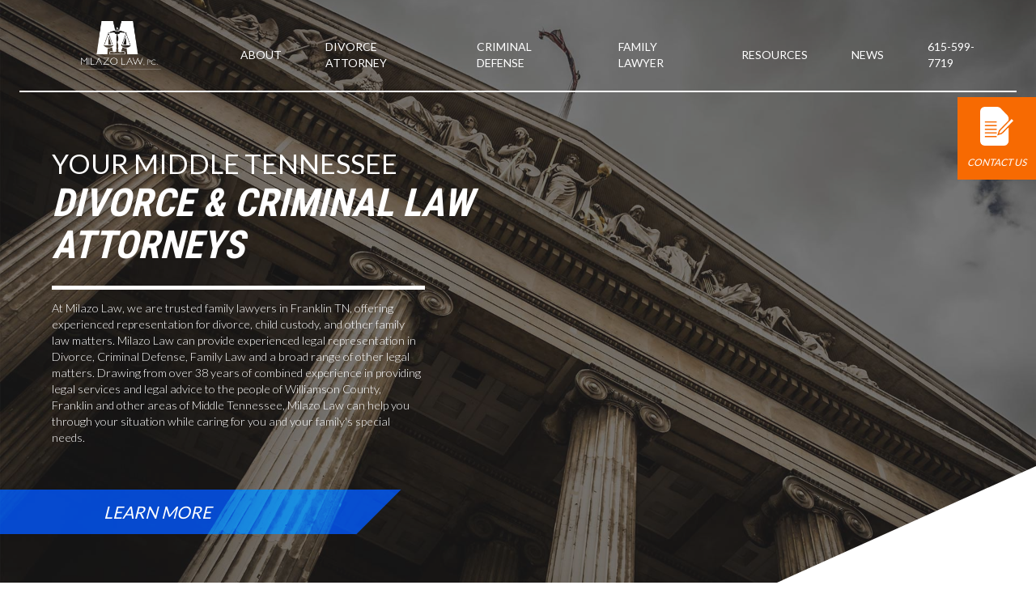

--- FILE ---
content_type: text/html; charset=UTF-8
request_url: https://www.milazolaw.com/
body_size: 15006
content:
<!DOCTYPE html>
<html lang="en-US">
  <head>
<meta name="sitelock-site-verification" content="3704" />
<!-- Google tag (gtag.js) -->
<script async src="https://www.googletagmanager.com/gtag/js?id=G-YR81WW521M"></script>
<script>
  window.dataLayer = window.dataLayer || [];
    function gtag(){dataLayer.push(arguments);}
    gtag('js', new Date());

    gtag('config', 'G-YR81WW521M');
    </script>
<!-- Google tag (gtag.js) -->
<script async src="https://www.googletagmanager.com/gtag/js?id=UA-245486385-1"></script>
<script>
  window.dataLayer = window.dataLayer || [];
    function gtag(){dataLayer.push(arguments);}
    gtag('js', new Date());

    gtag('config', 'UA-245486385-1');
    </script>

    <style>
      html {
        opacity: 0;
        transition: 1s;
        transition-delay: 1s;
        transition-property: opacity
      }
    </style>
    <meta name="viewport" content="width=device-width, initial-scale=1">
    <meta charset="UTF-8">
    <link rel="shortcut icon" type="image/x-icon" href="https://www.milazolaw.com">
    <link rel="apple-touch-icon" href="https://www.milazolaw.com"/>
    <script src="https://kit.fontawesome.com/b245917951.js" crossorigin="anonymous"></script>
    <meta name='robots' content='index, follow, max-image-preview:large, max-snippet:-1, max-video-preview:-1' />

            <script data-no-defer="1" data-ezscrex="false" data-cfasync="false" data-pagespeed-no-defer data-cookieconsent="ignore">
                var ctPublicFunctions = {"_ajax_nonce":"57ad2bad46","_rest_nonce":"59e9e35b7b","_ajax_url":"\/wp-admin\/admin-ajax.php","_rest_url":"https:\/\/www.milazolaw.com\/wp-json\/","data__cookies_type":"none","data__ajax_type":"rest","data__bot_detector_enabled":0,"data__frontend_data_log_enabled":1,"cookiePrefix":"","wprocket_detected":false,"host_url":"www.milazolaw.com","text__ee_click_to_select":"Click to select the whole data","text__ee_original_email":"The complete one is","text__ee_got_it":"Got it","text__ee_blocked":"Blocked","text__ee_cannot_connect":"Cannot connect","text__ee_cannot_decode":"Can not decode email. Unknown reason","text__ee_email_decoder":"CleanTalk email decoder","text__ee_wait_for_decoding":"The magic is on the way!","text__ee_decoding_process":"Please wait a few seconds while we decode the contact data."}
            </script>
        
            <script data-no-defer="1" data-ezscrex="false" data-cfasync="false" data-pagespeed-no-defer data-cookieconsent="ignore">
                var ctPublic = {"_ajax_nonce":"57ad2bad46","settings__forms__check_internal":0,"settings__forms__check_external":0,"settings__forms__force_protection":0,"settings__forms__search_test":1,"settings__forms__wc_add_to_cart":0,"settings__data__bot_detector_enabled":0,"settings__sfw__anti_crawler":0,"blog_home":"https:\/\/www.milazolaw.com\/","pixel__setting":"3","pixel__enabled":true,"pixel__url":"https:\/\/moderate9-v4.cleantalk.org\/pixel\/20b2f200aeda6dbeb9c7e102b5bf2df0.gif","data__email_check_before_post":1,"data__email_check_exist_post":1,"data__cookies_type":"none","data__key_is_ok":true,"data__visible_fields_required":true,"wl_brandname":"Anti-Spam by CleanTalk","wl_brandname_short":"CleanTalk","ct_checkjs_key":"cba0b290ea070e8cd0a7ea9aaf81b8348864ab0c90a1345a8881f272b1fbd307","emailEncoderPassKey":"6186a1f125ad36be38387a27c12d5b26","bot_detector_forms_excluded":"W10=","advancedCacheExists":true,"varnishCacheExists":false,"wc_ajax_add_to_cart":false}
            </script>
        
	<!-- This site is optimized with the Yoast SEO plugin v26.6 - https://yoast.com/wordpress/plugins/seo/ -->
	<title>Divorce Attorney Franklin TN | Family Law Attorneys</title>
	<meta name="description" content="Looking for a divorce attorney in Franklin TN? Our experienced family law attorneys help with divorce, custody, alimony &amp; more. Schedule a consultation today." />
	<link rel="canonical" href="https://www.milazolaw.com/" />
	<meta property="og:locale" content="en_US" />
	<meta property="og:type" content="website" />
	<meta property="og:title" content="Divorce Attorney Franklin TN | Family Law Attorneys" />
	<meta property="og:description" content="Looking for a divorce attorney in Franklin TN? Our experienced family law attorneys help with divorce, custody, alimony &amp; more. Schedule a consultation today." />
	<meta property="og:url" content="https://www.milazolaw.com/" />
	<meta property="og:site_name" content="Milazo Law, P.C." />
	<meta property="article:modified_time" content="2025-12-29T22:55:24+00:00" />
	<meta property="og:image" content="https://www.milazolaw.com/wp-content/uploads/2022/05/divorce-mediation-with-psychologist-2021-08-26-15-45-15-utc-scaled.jpg" />
	<meta property="og:image:width" content="1920" />
	<meta property="og:image:height" content="640" />
	<meta property="og:image:type" content="image/jpeg" />
	<meta name="twitter:card" content="summary_large_image" />
	<script type="application/ld+json" class="yoast-schema-graph">{"@context":"https://schema.org","@graph":[{"@type":"WebPage","@id":"https://www.milazolaw.com/","url":"https://www.milazolaw.com/","name":"Divorce Attorney Franklin TN | Family Law Attorneys","isPartOf":{"@id":"https://www.milazolaw.com/#website"},"about":{"@id":"https://www.milazolaw.com/#organization"},"primaryImageOfPage":{"@id":"https://www.milazolaw.com/#primaryimage"},"image":{"@id":"https://www.milazolaw.com/#primaryimage"},"thumbnailUrl":"https://www.milazolaw.com/wp-content/uploads/2022/05/divorce-mediation-with-psychologist-2021-08-26-15-45-15-utc-scaled.jpg","datePublished":"2021-08-31T18:53:32+00:00","dateModified":"2025-12-29T22:55:24+00:00","description":"Looking for a divorce attorney in Franklin TN? Our experienced family law attorneys help with divorce, custody, alimony & more. Schedule a consultation today.","breadcrumb":{"@id":"https://www.milazolaw.com/#breadcrumb"},"inLanguage":"en-US","potentialAction":[{"@type":"ReadAction","target":["https://www.milazolaw.com/"]}]},{"@type":"ImageObject","inLanguage":"en-US","@id":"https://www.milazolaw.com/#primaryimage","url":"https://www.milazolaw.com/wp-content/uploads/2022/05/divorce-mediation-with-psychologist-2021-08-26-15-45-15-utc-scaled.jpg","contentUrl":"https://www.milazolaw.com/wp-content/uploads/2022/05/divorce-mediation-with-psychologist-2021-08-26-15-45-15-utc-scaled.jpg","width":1920,"height":640,"caption":"Conflicted husband and wife during divorce"},{"@type":"BreadcrumbList","@id":"https://www.milazolaw.com/#breadcrumb","itemListElement":[{"@type":"ListItem","position":1,"name":"Home"}]},{"@type":"WebSite","@id":"https://www.milazolaw.com/#website","url":"https://www.milazolaw.com/","name":"Milazo Law, P.C.","description":"Divorce Attorney Franklin Tennessee","publisher":{"@id":"https://www.milazolaw.com/#organization"},"potentialAction":[{"@type":"SearchAction","target":{"@type":"EntryPoint","urlTemplate":"https://www.milazolaw.com/?s={search_term_string}"},"query-input":{"@type":"PropertyValueSpecification","valueRequired":true,"valueName":"search_term_string"}}],"inLanguage":"en-US"},{"@type":"Organization","@id":"https://www.milazolaw.com/#organization","name":"Milazo Law, PC.","url":"https://www.milazolaw.com/","logo":{"@type":"ImageObject","inLanguage":"en-US","@id":"https://www.milazolaw.com/#/schema/logo/image/","url":"https://www.milazolaw.com/wp-content/uploads/2022/08/Milazo_LOGO.svg","contentUrl":"https://www.milazolaw.com/wp-content/uploads/2022/08/Milazo_LOGO.svg","width":"1024","height":"1024","caption":"Milazo Law, PC."},"image":{"@id":"https://www.milazolaw.com/#/schema/logo/image/"}}]}</script>
	<!-- / Yoast SEO plugin. -->


<link rel="alternate" title="oEmbed (JSON)" type="application/json+oembed" href="https://www.milazolaw.com/wp-json/oembed/1.0/embed?url=https%3A%2F%2Fwww.milazolaw.com%2F" />
<link rel="alternate" title="oEmbed (XML)" type="text/xml+oembed" href="https://www.milazolaw.com/wp-json/oembed/1.0/embed?url=https%3A%2F%2Fwww.milazolaw.com%2F&#038;format=xml" />
<style id='wp-img-auto-sizes-contain-inline-css' type='text/css'>
img:is([sizes=auto i],[sizes^="auto," i]){contain-intrinsic-size:3000px 1500px}
/*# sourceURL=wp-img-auto-sizes-contain-inline-css */
</style>
<style id='wp-emoji-styles-inline-css' type='text/css'>

	img.wp-smiley, img.emoji {
		display: inline !important;
		border: none !important;
		box-shadow: none !important;
		height: 1em !important;
		width: 1em !important;
		margin: 0 0.07em !important;
		vertical-align: -0.1em !important;
		background: none !important;
		padding: 0 !important;
	}
/*# sourceURL=wp-emoji-styles-inline-css */
</style>
<style id='wp-block-library-inline-css' type='text/css'>
:root{--wp-block-synced-color:#7a00df;--wp-block-synced-color--rgb:122,0,223;--wp-bound-block-color:var(--wp-block-synced-color);--wp-editor-canvas-background:#ddd;--wp-admin-theme-color:#007cba;--wp-admin-theme-color--rgb:0,124,186;--wp-admin-theme-color-darker-10:#006ba1;--wp-admin-theme-color-darker-10--rgb:0,107,160.5;--wp-admin-theme-color-darker-20:#005a87;--wp-admin-theme-color-darker-20--rgb:0,90,135;--wp-admin-border-width-focus:2px}@media (min-resolution:192dpi){:root{--wp-admin-border-width-focus:1.5px}}.wp-element-button{cursor:pointer}:root .has-very-light-gray-background-color{background-color:#eee}:root .has-very-dark-gray-background-color{background-color:#313131}:root .has-very-light-gray-color{color:#eee}:root .has-very-dark-gray-color{color:#313131}:root .has-vivid-green-cyan-to-vivid-cyan-blue-gradient-background{background:linear-gradient(135deg,#00d084,#0693e3)}:root .has-purple-crush-gradient-background{background:linear-gradient(135deg,#34e2e4,#4721fb 50%,#ab1dfe)}:root .has-hazy-dawn-gradient-background{background:linear-gradient(135deg,#faaca8,#dad0ec)}:root .has-subdued-olive-gradient-background{background:linear-gradient(135deg,#fafae1,#67a671)}:root .has-atomic-cream-gradient-background{background:linear-gradient(135deg,#fdd79a,#004a59)}:root .has-nightshade-gradient-background{background:linear-gradient(135deg,#330968,#31cdcf)}:root .has-midnight-gradient-background{background:linear-gradient(135deg,#020381,#2874fc)}:root{--wp--preset--font-size--normal:16px;--wp--preset--font-size--huge:42px}.has-regular-font-size{font-size:1em}.has-larger-font-size{font-size:2.625em}.has-normal-font-size{font-size:var(--wp--preset--font-size--normal)}.has-huge-font-size{font-size:var(--wp--preset--font-size--huge)}.has-text-align-center{text-align:center}.has-text-align-left{text-align:left}.has-text-align-right{text-align:right}.has-fit-text{white-space:nowrap!important}#end-resizable-editor-section{display:none}.aligncenter{clear:both}.items-justified-left{justify-content:flex-start}.items-justified-center{justify-content:center}.items-justified-right{justify-content:flex-end}.items-justified-space-between{justify-content:space-between}.screen-reader-text{border:0;clip-path:inset(50%);height:1px;margin:-1px;overflow:hidden;padding:0;position:absolute;width:1px;word-wrap:normal!important}.screen-reader-text:focus{background-color:#ddd;clip-path:none;color:#444;display:block;font-size:1em;height:auto;left:5px;line-height:normal;padding:15px 23px 14px;text-decoration:none;top:5px;width:auto;z-index:100000}html :where(.has-border-color){border-style:solid}html :where([style*=border-top-color]){border-top-style:solid}html :where([style*=border-right-color]){border-right-style:solid}html :where([style*=border-bottom-color]){border-bottom-style:solid}html :where([style*=border-left-color]){border-left-style:solid}html :where([style*=border-width]){border-style:solid}html :where([style*=border-top-width]){border-top-style:solid}html :where([style*=border-right-width]){border-right-style:solid}html :where([style*=border-bottom-width]){border-bottom-style:solid}html :where([style*=border-left-width]){border-left-style:solid}html :where(img[class*=wp-image-]){height:auto;max-width:100%}:where(figure){margin:0 0 1em}html :where(.is-position-sticky){--wp-admin--admin-bar--position-offset:var(--wp-admin--admin-bar--height,0px)}@media screen and (max-width:600px){html :where(.is-position-sticky){--wp-admin--admin-bar--position-offset:0px}}

/*# sourceURL=wp-block-library-inline-css */
</style><style id='global-styles-inline-css' type='text/css'>
:root{--wp--preset--aspect-ratio--square: 1;--wp--preset--aspect-ratio--4-3: 4/3;--wp--preset--aspect-ratio--3-4: 3/4;--wp--preset--aspect-ratio--3-2: 3/2;--wp--preset--aspect-ratio--2-3: 2/3;--wp--preset--aspect-ratio--16-9: 16/9;--wp--preset--aspect-ratio--9-16: 9/16;--wp--preset--color--black: #000000;--wp--preset--color--cyan-bluish-gray: #abb8c3;--wp--preset--color--white: #ffffff;--wp--preset--color--pale-pink: #f78da7;--wp--preset--color--vivid-red: #cf2e2e;--wp--preset--color--luminous-vivid-orange: #ff6900;--wp--preset--color--luminous-vivid-amber: #fcb900;--wp--preset--color--light-green-cyan: #7bdcb5;--wp--preset--color--vivid-green-cyan: #00d084;--wp--preset--color--pale-cyan-blue: #8ed1fc;--wp--preset--color--vivid-cyan-blue: #0693e3;--wp--preset--color--vivid-purple: #9b51e0;--wp--preset--gradient--vivid-cyan-blue-to-vivid-purple: linear-gradient(135deg,rgb(6,147,227) 0%,rgb(155,81,224) 100%);--wp--preset--gradient--light-green-cyan-to-vivid-green-cyan: linear-gradient(135deg,rgb(122,220,180) 0%,rgb(0,208,130) 100%);--wp--preset--gradient--luminous-vivid-amber-to-luminous-vivid-orange: linear-gradient(135deg,rgb(252,185,0) 0%,rgb(255,105,0) 100%);--wp--preset--gradient--luminous-vivid-orange-to-vivid-red: linear-gradient(135deg,rgb(255,105,0) 0%,rgb(207,46,46) 100%);--wp--preset--gradient--very-light-gray-to-cyan-bluish-gray: linear-gradient(135deg,rgb(238,238,238) 0%,rgb(169,184,195) 100%);--wp--preset--gradient--cool-to-warm-spectrum: linear-gradient(135deg,rgb(74,234,220) 0%,rgb(151,120,209) 20%,rgb(207,42,186) 40%,rgb(238,44,130) 60%,rgb(251,105,98) 80%,rgb(254,248,76) 100%);--wp--preset--gradient--blush-light-purple: linear-gradient(135deg,rgb(255,206,236) 0%,rgb(152,150,240) 100%);--wp--preset--gradient--blush-bordeaux: linear-gradient(135deg,rgb(254,205,165) 0%,rgb(254,45,45) 50%,rgb(107,0,62) 100%);--wp--preset--gradient--luminous-dusk: linear-gradient(135deg,rgb(255,203,112) 0%,rgb(199,81,192) 50%,rgb(65,88,208) 100%);--wp--preset--gradient--pale-ocean: linear-gradient(135deg,rgb(255,245,203) 0%,rgb(182,227,212) 50%,rgb(51,167,181) 100%);--wp--preset--gradient--electric-grass: linear-gradient(135deg,rgb(202,248,128) 0%,rgb(113,206,126) 100%);--wp--preset--gradient--midnight: linear-gradient(135deg,rgb(2,3,129) 0%,rgb(40,116,252) 100%);--wp--preset--font-size--small: 13px;--wp--preset--font-size--medium: 20px;--wp--preset--font-size--large: 36px;--wp--preset--font-size--x-large: 42px;--wp--preset--spacing--20: 0.44rem;--wp--preset--spacing--30: 0.67rem;--wp--preset--spacing--40: 1rem;--wp--preset--spacing--50: 1.5rem;--wp--preset--spacing--60: 2.25rem;--wp--preset--spacing--70: 3.38rem;--wp--preset--spacing--80: 5.06rem;--wp--preset--shadow--natural: 6px 6px 9px rgba(0, 0, 0, 0.2);--wp--preset--shadow--deep: 12px 12px 50px rgba(0, 0, 0, 0.4);--wp--preset--shadow--sharp: 6px 6px 0px rgba(0, 0, 0, 0.2);--wp--preset--shadow--outlined: 6px 6px 0px -3px rgb(255, 255, 255), 6px 6px rgb(0, 0, 0);--wp--preset--shadow--crisp: 6px 6px 0px rgb(0, 0, 0);}:where(.is-layout-flex){gap: 0.5em;}:where(.is-layout-grid){gap: 0.5em;}body .is-layout-flex{display: flex;}.is-layout-flex{flex-wrap: wrap;align-items: center;}.is-layout-flex > :is(*, div){margin: 0;}body .is-layout-grid{display: grid;}.is-layout-grid > :is(*, div){margin: 0;}:where(.wp-block-columns.is-layout-flex){gap: 2em;}:where(.wp-block-columns.is-layout-grid){gap: 2em;}:where(.wp-block-post-template.is-layout-flex){gap: 1.25em;}:where(.wp-block-post-template.is-layout-grid){gap: 1.25em;}.has-black-color{color: var(--wp--preset--color--black) !important;}.has-cyan-bluish-gray-color{color: var(--wp--preset--color--cyan-bluish-gray) !important;}.has-white-color{color: var(--wp--preset--color--white) !important;}.has-pale-pink-color{color: var(--wp--preset--color--pale-pink) !important;}.has-vivid-red-color{color: var(--wp--preset--color--vivid-red) !important;}.has-luminous-vivid-orange-color{color: var(--wp--preset--color--luminous-vivid-orange) !important;}.has-luminous-vivid-amber-color{color: var(--wp--preset--color--luminous-vivid-amber) !important;}.has-light-green-cyan-color{color: var(--wp--preset--color--light-green-cyan) !important;}.has-vivid-green-cyan-color{color: var(--wp--preset--color--vivid-green-cyan) !important;}.has-pale-cyan-blue-color{color: var(--wp--preset--color--pale-cyan-blue) !important;}.has-vivid-cyan-blue-color{color: var(--wp--preset--color--vivid-cyan-blue) !important;}.has-vivid-purple-color{color: var(--wp--preset--color--vivid-purple) !important;}.has-black-background-color{background-color: var(--wp--preset--color--black) !important;}.has-cyan-bluish-gray-background-color{background-color: var(--wp--preset--color--cyan-bluish-gray) !important;}.has-white-background-color{background-color: var(--wp--preset--color--white) !important;}.has-pale-pink-background-color{background-color: var(--wp--preset--color--pale-pink) !important;}.has-vivid-red-background-color{background-color: var(--wp--preset--color--vivid-red) !important;}.has-luminous-vivid-orange-background-color{background-color: var(--wp--preset--color--luminous-vivid-orange) !important;}.has-luminous-vivid-amber-background-color{background-color: var(--wp--preset--color--luminous-vivid-amber) !important;}.has-light-green-cyan-background-color{background-color: var(--wp--preset--color--light-green-cyan) !important;}.has-vivid-green-cyan-background-color{background-color: var(--wp--preset--color--vivid-green-cyan) !important;}.has-pale-cyan-blue-background-color{background-color: var(--wp--preset--color--pale-cyan-blue) !important;}.has-vivid-cyan-blue-background-color{background-color: var(--wp--preset--color--vivid-cyan-blue) !important;}.has-vivid-purple-background-color{background-color: var(--wp--preset--color--vivid-purple) !important;}.has-black-border-color{border-color: var(--wp--preset--color--black) !important;}.has-cyan-bluish-gray-border-color{border-color: var(--wp--preset--color--cyan-bluish-gray) !important;}.has-white-border-color{border-color: var(--wp--preset--color--white) !important;}.has-pale-pink-border-color{border-color: var(--wp--preset--color--pale-pink) !important;}.has-vivid-red-border-color{border-color: var(--wp--preset--color--vivid-red) !important;}.has-luminous-vivid-orange-border-color{border-color: var(--wp--preset--color--luminous-vivid-orange) !important;}.has-luminous-vivid-amber-border-color{border-color: var(--wp--preset--color--luminous-vivid-amber) !important;}.has-light-green-cyan-border-color{border-color: var(--wp--preset--color--light-green-cyan) !important;}.has-vivid-green-cyan-border-color{border-color: var(--wp--preset--color--vivid-green-cyan) !important;}.has-pale-cyan-blue-border-color{border-color: var(--wp--preset--color--pale-cyan-blue) !important;}.has-vivid-cyan-blue-border-color{border-color: var(--wp--preset--color--vivid-cyan-blue) !important;}.has-vivid-purple-border-color{border-color: var(--wp--preset--color--vivid-purple) !important;}.has-vivid-cyan-blue-to-vivid-purple-gradient-background{background: var(--wp--preset--gradient--vivid-cyan-blue-to-vivid-purple) !important;}.has-light-green-cyan-to-vivid-green-cyan-gradient-background{background: var(--wp--preset--gradient--light-green-cyan-to-vivid-green-cyan) !important;}.has-luminous-vivid-amber-to-luminous-vivid-orange-gradient-background{background: var(--wp--preset--gradient--luminous-vivid-amber-to-luminous-vivid-orange) !important;}.has-luminous-vivid-orange-to-vivid-red-gradient-background{background: var(--wp--preset--gradient--luminous-vivid-orange-to-vivid-red) !important;}.has-very-light-gray-to-cyan-bluish-gray-gradient-background{background: var(--wp--preset--gradient--very-light-gray-to-cyan-bluish-gray) !important;}.has-cool-to-warm-spectrum-gradient-background{background: var(--wp--preset--gradient--cool-to-warm-spectrum) !important;}.has-blush-light-purple-gradient-background{background: var(--wp--preset--gradient--blush-light-purple) !important;}.has-blush-bordeaux-gradient-background{background: var(--wp--preset--gradient--blush-bordeaux) !important;}.has-luminous-dusk-gradient-background{background: var(--wp--preset--gradient--luminous-dusk) !important;}.has-pale-ocean-gradient-background{background: var(--wp--preset--gradient--pale-ocean) !important;}.has-electric-grass-gradient-background{background: var(--wp--preset--gradient--electric-grass) !important;}.has-midnight-gradient-background{background: var(--wp--preset--gradient--midnight) !important;}.has-small-font-size{font-size: var(--wp--preset--font-size--small) !important;}.has-medium-font-size{font-size: var(--wp--preset--font-size--medium) !important;}.has-large-font-size{font-size: var(--wp--preset--font-size--large) !important;}.has-x-large-font-size{font-size: var(--wp--preset--font-size--x-large) !important;}
/*# sourceURL=global-styles-inline-css */
</style>

<style id='classic-theme-styles-inline-css' type='text/css'>
/*! This file is auto-generated */
.wp-block-button__link{color:#fff;background-color:#32373c;border-radius:9999px;box-shadow:none;text-decoration:none;padding:calc(.667em + 2px) calc(1.333em + 2px);font-size:1.125em}.wp-block-file__button{background:#32373c;color:#fff;text-decoration:none}
/*# sourceURL=/wp-includes/css/classic-themes.min.css */
</style>
<link rel='stylesheet' id='cleantalk-public-css-css' href='https://www.milazolaw.com/wp-content/plugins/cleantalk-spam-protect/css/cleantalk-public.min.css?ver=6.69.2_1765816271' type='text/css' media='all' />
<link rel='stylesheet' id='cleantalk-email-decoder-css-css' href='https://www.milazolaw.com/wp-content/plugins/cleantalk-spam-protect/css/cleantalk-email-decoder.min.css?ver=6.69.2_1765816271' type='text/css' media='all' />
<link rel='stylesheet' id='extra-css-css' href='https://www.milazolaw.com/wp-content/themes/WSTTheme/compiled/extra-css.min.css?ver=20210831184507' type='text/css' media='all' />
<link rel='stylesheet' id='theme-css-css' href='https://www.milazolaw.com/wp-content/themes/WSTTheme/compiled/styles.min.css?ver=20220822161825' type='text/css' media='all' />
<link rel='stylesheet' id='plebian-css-css' href='https://www.milazolaw.com/wp-content/themes/WSTTheme/plebians-css/plebians-stylesheet.css?ver=20220822165629' type='text/css' media='all' />
<script type="text/javascript" src="https://www.milazolaw.com/wp-content/plugins/cleantalk-spam-protect/js/apbct-public-bundle_gathering.min.js?ver=6.69.2_1765816271" id="apbct-public-bundle_gathering.min-js-js"></script>
<script type="text/javascript" src="https://www.milazolaw.com/wp-includes/js/jquery/jquery.min.js?ver=3.7.1" id="jquery-core-js"></script>
<script type="text/javascript" src="https://www.milazolaw.com/wp-includes/js/jquery/jquery-migrate.min.js?ver=3.4.1" id="jquery-migrate-js"></script>
<script type="text/javascript" src="https://www.milazolaw.com/wp-content/themes/WSTTheme/compiled/scripts.min.js?ver=20220804213011" id="scripts-js-js"></script>
<script type="text/javascript" src="https://www.milazolaw.com/wp-content/themes/WSTTheme/compiled/extra-scripts.min.js?ver=20210831184507" id="extra-scripts-js-js"></script>
<link rel="https://api.w.org/" href="https://www.milazolaw.com/wp-json/" /><link rel="alternate" title="JSON" type="application/json" href="https://www.milazolaw.com/wp-json/wp/v2/pages/6" /><link rel="EditURI" type="application/rsd+xml" title="RSD" href="https://www.milazolaw.com/xmlrpc.php?rsd" />
<meta name="generator" content="WordPress 6.9" />
<link rel='shortlink' href='https://www.milazolaw.com/' />
<style type="text/css">.recentcomments a{display:inline !important;padding:0 !important;margin:0 !important;}</style><meta name="redi-version" content="1.2.7" /><link rel="icon" href="https://www.milazolaw.com/wp-content/uploads/2021/09/MILAZO-FAVICON-150x150.png" sizes="32x32" />
<link rel="icon" href="https://www.milazolaw.com/wp-content/uploads/2021/09/MILAZO-FAVICON-300x300.png" sizes="192x192" />
<link rel="apple-touch-icon" href="https://www.milazolaw.com/wp-content/uploads/2021/09/MILAZO-FAVICON-300x300.png" />
<meta name="msapplication-TileImage" content="https://www.milazolaw.com/wp-content/uploads/2021/09/MILAZO-FAVICON-300x300.png" />
      </head>
  <body class="home wp-singular page-template page-template-front-page page-template-front-page-php page page-id-6 wp-theme-WSTTheme">
    <header class="wst-header">
      <div class="header">
        <div class="header-content">
          <a class="logo-container" href="https://www.milazolaw.com">
            <div class="logo logo-standard" style="background-image: url('https://www.milazolaw.com/wp-content/uploads/2021/08/ML-LOGO-WHITE.png');"></div>
            <div class="logo logo-active" style="background-image: url('https://www.milazolaw.com/wp-content/uploads/2021/08/ML-LOGO-BLUE.png');"></div>
          </a>
        </div> <!-- Header Content & Logo -->
        <nav class="header-nav">
          <div class="menu-main-menu-container"><ul id="menu-main-menu" class="menu"><li id="menu-item-106" class="menu-item menu-item-type-post_type menu-item-object-page menu-item-106"><a href="https://www.milazolaw.com/about/">About</a></li>
<li id="menu-item-437" class="menu-item menu-item-type-custom menu-item-object-custom menu-item-has-children menu-item-437"><a>Divorce Attorney</a>
<ul class="sub-menu">
	<li id="menu-item-496" class="menu-item menu-item-type-post_type menu-item-object-page menu-item-496"><a href="https://www.milazolaw.com/legal-separation/">Divorce</a></li>
	<li id="menu-item-1171" class="menu-item menu-item-type-post_type menu-item-object-page menu-item-1171"><a href="https://www.milazolaw.com/high-asset-divorce/">High-Asset Divorce</a></li>
	<li id="menu-item-495" class="menu-item menu-item-type-post_type menu-item-object-page menu-item-495"><a href="https://www.milazolaw.com/contested-divorce/">Contested Divorce</a></li>
	<li id="menu-item-542" class="menu-item menu-item-type-post_type menu-item-object-page menu-item-542"><a href="https://www.milazolaw.com/uncontested-divorce/">Uncontested Divorce</a></li>
	<li id="menu-item-541" class="menu-item menu-item-type-post_type menu-item-object-page menu-item-541"><a href="https://www.milazolaw.com/alimony/">Alimony</a></li>
</ul>
</li>
<li id="menu-item-438" class="menu-item menu-item-type-post_type menu-item-object-page menu-item-has-children menu-item-438"><a href="https://www.milazolaw.com/franklin-criminal-defense-lawyer/">Criminal Defense</a>
<ul class="sub-menu">
	<li id="menu-item-108" class="menu-item menu-item-type-post_type menu-item-object-page menu-item-108"><a href="https://www.milazolaw.com/franklin-criminal-defense-lawyer/retired-cases/">Retired Cases</a></li>
	<li id="menu-item-109" class="menu-item menu-item-type-post_type menu-item-object-page menu-item-109"><a href="https://www.milazolaw.com/franklin-criminal-defense-lawyer/probation-violation/">Probation Violation</a></li>
	<li id="menu-item-107" class="menu-item menu-item-type-post_type menu-item-object-page menu-item-107"><a href="https://www.milazolaw.com/franklin-criminal-defense-lawyer/domestic-violence/">Domestic Violence</a></li>
	<li id="menu-item-440" class="menu-item menu-item-type-post_type menu-item-object-page menu-item-440"><a href="https://www.milazolaw.com/franklin-criminal-defense-lawyer/dui/">DUI</a></li>
	<li id="menu-item-439" class="menu-item menu-item-type-post_type menu-item-object-page menu-item-439"><a href="https://www.milazolaw.com/franklin-criminal-defense-lawyer/theft-crime/">Theft Lawyer</a></li>
</ul>
</li>
<li id="menu-item-441" class="menu-item menu-item-type-post_type menu-item-object-page menu-item-has-children menu-item-441"><a href="https://www.milazolaw.com/family-law/">Family Lawyer</a>
<ul class="sub-menu">
	<li id="menu-item-1224" class="menu-item menu-item-type-post_type menu-item-object-page menu-item-1224"><a href="https://www.milazolaw.com/child-custody-and-visitation-practice-center/">Child Custody</a></li>
	<li id="menu-item-1193" class="menu-item menu-item-type-post_type menu-item-object-page menu-item-1193"><a href="https://www.milazolaw.com/order-of-protection/">Order Of Protection</a></li>
</ul>
</li>
<li id="menu-item-442" class="menu-item menu-item-type-post_type menu-item-object-page menu-item-442"><a href="https://www.milazolaw.com/resources/">Resources</a></li>
<li id="menu-item-105" class="menu-item menu-item-type-post_type menu-item-object-page menu-item-105"><a href="https://www.milazolaw.com/news/">News</a></li>
<li id="menu-item-1880" class="menu-item menu-item-type-custom menu-item-object-custom menu-item-1880"><a href="tel:615-599-7719">615-599-7719</a></li>
</ul></div>        </nav> <!-- Header Navigation -->

        <!-- Button trigger modal -->
        <div class="mobile-button">
          <div class="button-container">
            <div class="bar1 bar"></div>
            <div class="bar2 bar"></div>
            <div class="bar3 bar"></div>
          </div>
        </div> <!-- Mobile Menu Button -->
      </div> <!-- Header Inner Container -->

      <!-- Mobile Menu -->
      <div class="mobile-menu" id="mobile-menu">
        <div class="mobile-top">
          <a class="logo-container" href="https://www.milazolaw.com">
            <div class="logo" style="background-image: url('https://www.milazolaw.com/wp-content/uploads/2021/08/ML-LOGO-WHITE.png');"></div>
          </a>
        </div>
        <div class="mobile-middle">
          <nav class="menu-container">
            <div class="menu-mobile-menu-container">
              <ul id="menu-mobile-menu" class="menu">
                <div class="menu-mobile-menu-container"><ul id="menu-mobile-menu" class="menu"><li id="menu-item-110" class="menu-item menu-item-type-post_type menu-item-object-page menu-item-home current-menu-item page_item page-item-6 current_page_item menu-item-110"><a href="https://www.milazolaw.com/" aria-current="page">Home</a></li>
<li id="menu-item-112" class="menu-item menu-item-type-post_type menu-item-object-page menu-item-112"><a href="https://www.milazolaw.com/about/">About</a></li>
<li id="menu-item-448" class="menu-item menu-item-type-custom menu-item-object-custom menu-item-has-children menu-item-448"><a>Divorce Attorney</a>
<ul class="sub-menu">
	<li id="menu-item-498" class="menu-item menu-item-type-post_type menu-item-object-page menu-item-498"><a href="https://www.milazolaw.com/legal-separation/">Divorce</a></li>
	<li id="menu-item-1172" class="menu-item menu-item-type-post_type menu-item-object-page menu-item-1172"><a href="https://www.milazolaw.com/high-asset-divorce/">High-Asset Divorce</a></li>
	<li id="menu-item-497" class="menu-item menu-item-type-post_type menu-item-object-page menu-item-497"><a href="https://www.milazolaw.com/contested-divorce/">Contested Divorce</a></li>
	<li id="menu-item-544" class="menu-item menu-item-type-post_type menu-item-object-page menu-item-544"><a href="https://www.milazolaw.com/uncontested-divorce/">Uncontested Divorce</a></li>
	<li id="menu-item-543" class="menu-item menu-item-type-post_type menu-item-object-page menu-item-543"><a href="https://www.milazolaw.com/alimony/">Alimony</a></li>
</ul>
</li>
<li id="menu-item-445" class="menu-item menu-item-type-post_type menu-item-object-page menu-item-has-children menu-item-445"><a href="https://www.milazolaw.com/franklin-criminal-defense-lawyer/">Criminal Defense</a>
<ul class="sub-menu">
	<li id="menu-item-114" class="menu-item menu-item-type-post_type menu-item-object-page menu-item-114"><a href="https://www.milazolaw.com/franklin-criminal-defense-lawyer/retired-cases/">Retired Cases</a></li>
	<li id="menu-item-115" class="menu-item menu-item-type-post_type menu-item-object-page menu-item-115"><a href="https://www.milazolaw.com/franklin-criminal-defense-lawyer/probation-violation/">Probation Violation</a></li>
	<li id="menu-item-113" class="menu-item menu-item-type-post_type menu-item-object-page menu-item-113"><a href="https://www.milazolaw.com/franklin-criminal-defense-lawyer/domestic-violence/">Domestic Violence</a></li>
	<li id="menu-item-447" class="menu-item menu-item-type-post_type menu-item-object-page menu-item-447"><a href="https://www.milazolaw.com/franklin-criminal-defense-lawyer/dui/">DUI</a></li>
	<li id="menu-item-446" class="menu-item menu-item-type-post_type menu-item-object-page menu-item-446"><a href="https://www.milazolaw.com/franklin-criminal-defense-lawyer/theft-crime/">Theft Lawyer</a></li>
</ul>
</li>
<li id="menu-item-443" class="menu-item menu-item-type-post_type menu-item-object-page menu-item-has-children menu-item-443"><a href="https://www.milazolaw.com/family-law/">Family Lawyer</a>
<ul class="sub-menu">
	<li id="menu-item-1225" class="menu-item menu-item-type-post_type menu-item-object-page menu-item-1225"><a href="https://www.milazolaw.com/child-custody-and-visitation-practice-center/">Child Custody</a></li>
	<li id="menu-item-1192" class="menu-item menu-item-type-post_type menu-item-object-page menu-item-1192"><a href="https://www.milazolaw.com/order-of-protection/">Order Of Protection</a></li>
</ul>
</li>
<li id="menu-item-444" class="menu-item menu-item-type-post_type menu-item-object-page menu-item-444"><a href="https://www.milazolaw.com/resources/">Resources</a></li>
<li id="menu-item-111" class="menu-item menu-item-type-post_type menu-item-object-page menu-item-111"><a href="https://www.milazolaw.com/news/">News</a></li>
</ul></div>              </ul>
            </div>
          </nav>
        </div>
        <div class="mobile-bottom">
          <div class="mobile-bottom-soc">
                                                        <a href="https://www.facebook.com/pages/category/Divorce---Family-Lawyer/Milazo-Law-PC-202195903208340/" target="_blank"><i class="fab fa-facebook-square"></i></a>
                                      </div>
                      <div class="mobile-header-end-btns">
                              <a class="floating-btn-mobile" href="https://www.milazolaw.com/contact/" target="">
                  <span class="floating-btn-icon">
                    <picture><source media="(min-width:1025px)" srcset="https://www.milazolaw.com/wp-content/uploads/2021/08/ICON-CONTACT.png"><source media="(min-width:577px)" srcset="https://www.milazolaw.com/wp-content/uploads/2021/08/ICON-CONTACT.png"><source media="(min-width:0px)" srcset="https://www.milazolaw.com/wp-content/uploads/2021/08/ICON-CONTACT.png"><img loading="lazy" class="picture-img " src="https://www.milazolaw.com/wp-content/uploads/2021/08/ICON-CONTACT.png" alt="" >
</picture>                  </span>
                  Contact Us                </a>
                                            <a href="tel:615-599-7719" class="mobile-header-btn mobile-btn-2"><svg version="1.1" id="Layer_1" xmlns="http://www.w3.org/2000/svg" xmlns:xlink="http://www.w3.org/1999/xlink" x="0px" y="0px"
	viewBox="0 0 500 500" style="enable-background:new 0 0 500 500;" xml:space="preserve">
<path d="M332.5,377.8c-14.4,0-25.9-3.4-37.3-7.6c-17-6.3-34.3-12-50-21.6c-26.2-16-48.6-36.6-69.1-59.3
	c-15.7-17.4-30.1-35.8-39.3-57.6c-6.1-14.4-11.4-29.1-16.4-43.9c-7.9-23.6-3.2-45.5,9.2-66.7c8.5-14.5,20.6-22.2,36.9-24.4
	c13.8-1.9,15.3-1.2,22.1,11c8.7,15.6,17.7,30.9,26.8,46.3c5,8.4,5,12.3-1.9,19.2c-5.6,5.6-12,10.4-17.9,15.6
	c-3.1,2.8-6.2,5.7-9.2,8.6c-3.7,3.6-4.8,7.8-2.3,12.4c4.8,8.7,9.6,17.4,14.8,25.7c17.6,27.9,41.2,49.6,69.8,65.8
	c4.7,2.6,9.3,5.4,14,8c5.6,3.1,10.6,2.2,14.8-2.6c4.5-5.1,8.8-10.3,13.3-15.3c3.3-3.8,6.5-7.7,10.2-11.1c7.1-6.7,10.6-6.8,19-1.8
	c13.8,8.2,27.7,16.3,41.6,24.4c4.1,2.4,8.3,4.7,12.4,7.2c3.2,1.9,4.5,4.8,4.3,8.5c-0.6,9.8-2.4,19.4-6.7,28
	c-2.2,4.4-6.1,8.3-10,11.4C366.6,370.1,349.7,377.5,332.5,377.8z"/>
</svg>

Call Today!</a>
                          </div>
                  </div>
      </div> 

              <div class="floating-btn">
          <a href="https://www.milazolaw.com/contact/" target="">
            <div class="floating-btn-icon">
              <picture><source media="(min-width:1025px)" srcset="https://www.milazolaw.com/wp-content/uploads/2021/08/ICON-CONTACT.png"><source media="(min-width:577px)" srcset="https://www.milazolaw.com/wp-content/uploads/2021/08/ICON-CONTACT.png"><source media="(min-width:0px)" srcset="https://www.milazolaw.com/wp-content/uploads/2021/08/ICON-CONTACT.png"><img loading="lazy" class="picture-img " src="https://www.milazolaw.com/wp-content/uploads/2021/08/ICON-CONTACT.png" alt="" >
</picture>            </div>
            Contact Us          </a>
        </div>
          </header>

    <div class="mobile-overlay"></div>

    <div class="body-container">
    <div class="modal ie-modal fade" tabindex="-1" role="dialog" aria-labelledby="modal-title" aria-describedby="modal-body">
      <div class="modal-dialog">
        <div class="modal-content">
          <div class="modal-header">
            <h5 class="modal-title">Your browser is outdated.</h5>
          </div>
          <div class="modal-body">
            <p>Your browser is outdated, update your browser for more security,
            speed and the best experience on this site.</p>
          </div>
          <div class="modal-footer">
            <div class="browsers align-center">
              <a href="https://www.mozilla.org/en-US/firefox/browsers/update-your-browser/" class="update-browser-link" aria-label="Download Firefox" target="_blank" rel="noreferrer">
                <div class="icon-wrap"><i class="fab fa-firefox"></i></div>
                <h6 class="icon-text">Firefox</h6>
              </a>
              <a href="https://www.google.com/chrome/" class="update-browser-link" aria-label="Download Chrome" target="_blank" rel="noreferrer">
                <div class="icon-wrap"><i class="fab fa-chrome"></i></div>
                <h6 class="icon-text">Chrome</h6>
              </a>
              <a href="https://www.microsoft.com/en-us/edge" class="update-browser-link" aria-label="Download Edge" target="_blank" rel="noreferrer">
                <div class="icon-wrap"><i class="fab fa-edge"></i></div>
                <h6 class="icon-text">Edge</h6>
              </a>
            </div>
            <div class="align-center">
              <button type="button" class="cta text-btn-2 round" data-dismiss="modal" aria-label="Close and return to Milazo Law">Close</button>
            </div>
          </div>
        </div>
      </div>
    </div>
      

<main id="home">

  
  <section class="hero hero-single-image" style="background-image: url('https://www.milazolaw.com/wp-content/uploads/2021/08/ML-HERO.jpg');" title="‌divorce attorney franklin tn - image of pillars of a court house angling towards a cloudy sky">
    <!-- Add Content Here for Static Background -->
    <div class="hero-content">
    <div class="hc-inner">
    <div class="text-wrap">
      <h1 class="wsta fade-right delay"><span>Your Middle Tennessee</span></br> Divorce & Criminal Law Attorneys</h1>
      <div class="hc-text-wrap-desc wsta fade-right delay">
        <p>At Milazo Law, we are trusted family lawyers in Franklin TN, offering experienced representation for divorce, child custody, and other family law matters. Milazo Law can provide experienced legal representation in Divorce, Criminal Defense, Family Law and a broad range of other legal matters. Drawing from over 38 years of combined experience in providing legal services and legal advice to the people of Williamson County, Franklin and other areas of Middle Tennessee, Milazo Law can help you through your situation while caring for you and your family's special needs.</p>
      </div>
    </div>
        <div class="align-left wsta fade-right">
      <a href="https://www.milazolaw.com/about/" class="hc-cta" target="">Learn More</a>
    </div>
      </div>
</div>    <svg height="0" width="0">
  <defs>
    <clipPath id="hero__clip" clipPathUnits="objectBoundingBox">
      <path stroke="#000" stroke-miterlimit="10" d="M1.0, 0, 1.0, 0.8, 0.75, 1.0, 0, 1.0, 0, 0" />
    </clipPath>
  </defs>
</svg>    <svg height="0" width="0">
  <defs>
    <clipPath id="hero__clip-1024" clipPathUnits="objectBoundingBox">
      <path stroke="#000" stroke-miterlimit="10" d="M1.0, 0, 1.0, 0.85, 0.75, 1.0, 0, 1.0, 0, 0" />
    </clipPath>
  </defs>
</svg>    <svg height="0" width="0">
  <defs>
    <clipPath id="hero__clip-768" clipPathUnits="objectBoundingBox">
      <path stroke="#000" stroke-miterlimit="10" d="M1.0, 0, 1.0, 0.9, 0.75, 1.0, 0, 1.0, 0, 0" />
    </clipPath>
  </defs>
</svg>  </section>

  <section class="home-1">
    <div class="xl-con">
      <h2 class="wsta fade-up">Divorce Law</h2>
      <div class="home-1__desc wsta fade-up delay">
        <p>Unfortunately, most Americans will encounter a divorce within their immediate family at some point in their lives. If your family may be facing the challenge of Divorce, you need to have your own lawyer on your side who is working to make sure you get what you deserve.</p>
      </div>
      <div class="home-1__row">
                  <div class="home-1__row-col wsta fade-up delay">
            <a href="https://www.milazolaw.com/contested-divorce/" target="" class="home-1__row-col-inner">
              <div class="home-1__row-col-inner-icon">
                <picture><source media="(min-width:1025px)" srcset="https://www.milazolaw.com/wp-content/uploads/2021/08/ICON-DIVORCE-LAW-PLACEHOLDER.png"><source media="(min-width:577px)" srcset="https://www.milazolaw.com/wp-content/uploads/2021/08/ICON-DIVORCE-LAW-PLACEHOLDER.png"><source media="(min-width:0px)" srcset="https://www.milazolaw.com/wp-content/uploads/2021/08/ICON-DIVORCE-LAW-PLACEHOLDER.png"><img loading="lazy" class="picture-img " src="https://www.milazolaw.com/wp-content/uploads/2021/08/ICON-DIVORCE-LAW-PLACEHOLDER.png" alt="" >
</picture>              </div>
              <h3>Contested Divorce</h3>
                          </a>
          </div>
                  <div class="home-1__row-col wsta fade-up delay">
            <a href="https://www.milazolaw.com/uncontested-divorce/" target="" class="home-1__row-col-inner">
              <div class="home-1__row-col-inner-icon">
                <picture><source media="(min-width:1025px)" srcset="https://www.milazolaw.com/wp-content/uploads/2021/08/ICON-DIVORCE-LAW-PLACEHOLDER.png"><source media="(min-width:577px)" srcset="https://www.milazolaw.com/wp-content/uploads/2021/08/ICON-DIVORCE-LAW-PLACEHOLDER.png"><source media="(min-width:0px)" srcset="https://www.milazolaw.com/wp-content/uploads/2021/08/ICON-DIVORCE-LAW-PLACEHOLDER.png"><img loading="lazy" class="picture-img " src="https://www.milazolaw.com/wp-content/uploads/2021/08/ICON-DIVORCE-LAW-PLACEHOLDER.png" alt="" >
</picture>              </div>
              <h3>Uncontested Divorce</h3>
                          </a>
          </div>
                  <div class="home-1__row-col wsta fade-up delay">
            <a href="https://www.milazolaw.com/legal-separation/" target="" class="home-1__row-col-inner">
              <div class="home-1__row-col-inner-icon">
                <picture><source media="(min-width:1025px)" srcset="https://www.milazolaw.com/wp-content/uploads/2021/08/ICON-DIVORCE-LAW-PLACEHOLDER.png"><source media="(min-width:577px)" srcset="https://www.milazolaw.com/wp-content/uploads/2021/08/ICON-DIVORCE-LAW-PLACEHOLDER.png"><source media="(min-width:0px)" srcset="https://www.milazolaw.com/wp-content/uploads/2021/08/ICON-DIVORCE-LAW-PLACEHOLDER.png"><img loading="lazy" class="picture-img " src="https://www.milazolaw.com/wp-content/uploads/2021/08/ICON-DIVORCE-LAW-PLACEHOLDER.png" alt="" >
</picture>              </div>
              <h3>High-Asset Divorce</h3>
                          </a>
          </div>
                  <div class="home-1__row-col wsta fade-up delay">
            <a href="https://www.milazolaw.com/alimony/" target="" class="home-1__row-col-inner">
              <div class="home-1__row-col-inner-icon">
                <picture><source media="(min-width:1025px)" srcset="https://www.milazolaw.com/wp-content/uploads/2021/08/ICON-DIVORCE-LAW-PLACEHOLDER.png"><source media="(min-width:577px)" srcset="https://www.milazolaw.com/wp-content/uploads/2021/08/ICON-DIVORCE-LAW-PLACEHOLDER.png"><source media="(min-width:0px)" srcset="https://www.milazolaw.com/wp-content/uploads/2021/08/ICON-DIVORCE-LAW-PLACEHOLDER.png"><img loading="lazy" class="picture-img " src="https://www.milazolaw.com/wp-content/uploads/2021/08/ICON-DIVORCE-LAW-PLACEHOLDER.png" alt="" >
</picture>              </div>
              <h3>Alimony</h3>
                          </a>
          </div>
              </div>
    </div>
  </section>

    <section class="home-2">
    <svg height="0" width="0">
  <defs>
    <clipPath id="home-2__clip" clipPathUnits="objectBoundingBox">
      <path stroke="#000" stroke-miterlimit="10" d="M1.0, 0, 1.0, 0.7, 0.5, 1.0, 0, 0.7, 0, 0" />
    </clipPath>
  </defs>
</svg>
    <svg height="0" width="0">
  <defs>
    <clipPath id="home-2__clip-1024" clipPathUnits="objectBoundingBox">
      <path stroke="#000" stroke-miterlimit="10" d="M1.0, 0, 1.0, 0.85, 0.5, 1.0, 0, 0.85, 0, 0" />
    </clipPath>
  </defs>
</svg>
    <svg height="0" width="0">
  <defs>
    <clipPath id="home-2__clip-768" clipPathUnits="objectBoundingBox">
      <path stroke="#000" stroke-miterlimit="10" d="M1.0, 0, 1.0, 0.9, 0.5, 1.0, 0, 0.9, 0, 0" />
    </clipPath>
  </defs>
</svg>
    <svg height="0" width="0">
  <defs>
    <clipPath id="home-2__clip-576" clipPathUnits="objectBoundingBox">
      <path stroke="#000" stroke-miterlimit="10" d="M1.0, 0, 1.0, 0.95, 0.5, 1.0, 0, 0.95, 0, 0" />
    </clipPath>
  </defs>
</svg>
    <picture><source media="(min-width:1025px)" srcset="https://www.milazolaw.com/wp-content/uploads/2021/08/ML-CRIMINAL-LAW-PATTERN.png"><source media="(min-width:577px)" srcset="https://www.milazolaw.com/wp-content/uploads/2021/08/ML-CRIMINAL-LAW-PATTERN-1024x683.png"><source media="(min-width:0px)" srcset="https://www.milazolaw.com/wp-content/uploads/2021/08/ML-CRIMINAL-LAW-PATTERN-768x512.png"><img loading="lazy" class="picture-img home-2__texture" src="https://www.milazolaw.com/wp-content/uploads/2021/08/ML-CRIMINAL-LAW-PATTERN.png" alt="" >
</picture>    <div class="md-con">
      <div class="home-2__heading">
        <h2 class="wsta fade-right delay">Criminal Law</h2>
        <h5 class="wsta fade-left delay">Protect your criminal record and best defend yourself against a criminal arrest.</h5>
      </div>
      <div class="home-2__row">
                  <div class="home-2__row-col wsta fade-up delay">
            <a href="https://www.milazolaw.com/criminal-defense/retired-cases/" target="" class="home-2__row-col-inner" style="background-image: url(https://www.milazolaw.com/wp-content/uploads/2021/08/ML-FAMILY-LAW-2.jpg)">
              <h3>Retired Cases</h3>
              <p>Sometimes the State can prove that you are guilty of an offense, but an ...</p>
              <i class="fal fa-long-arrow-right"></i>
            </a>
          </div>
                  <div class="home-2__row-col wsta fade-up delay">
            <a href="https://www.milazolaw.com/criminal-defense/probation-violation/" target="" class="home-2__row-col-inner" style="background-image: url(https://www.milazolaw.com/wp-content/uploads/2021/08/ML-CRIM-LAW-2.jpg)">
              <h3>Probation Violation</h3>
              <p>Violation of Probation is a very serious and must be handled very ...</p>
              <i class="fal fa-long-arrow-right"></i>
            </a>
          </div>
                  <div class="home-2__row-col wsta fade-up delay">
            <a href="https://www.milazolaw.com/criminal-defense/domestic-violence/" target="" class="home-2__row-col-inner" style="background-image: url(https://www.milazolaw.com/wp-content/uploads/2021/08/ML-CRIM-LAW-3.jpg)">
              <h3>Domestic Violence</h3>
              <p>If you have been arrested for Domestic Violence Assault, you ...</p>
              <i class="fal fa-long-arrow-right"></i>
            </a>
          </div>
              </div>
      
            <div class="theme-button align-center">
                <a class="cta text-btn-2 wsta fade-in" href="https://www.milazolaw.com/criminal-defense/" target="_self">See All</a>
            </div>
            </div>
  </section>

    <section class="home-3">
    <div class="home-3__row">
      <div class="home-3__row-left">
        <picture><source media="(min-width:1025px)" srcset="https://www.milazolaw.com/wp-content/uploads/2021/08/MAP-PLACEHOLDER.jpg"><source media="(min-width:577px)" srcset="https://www.milazolaw.com/wp-content/uploads/2021/08/MAP-PLACEHOLDER-989x1024.jpg"><source media="(min-width:0px)" srcset="https://www.milazolaw.com/wp-content/uploads/2021/08/MAP-PLACEHOLDER-768x795.jpg"><img loading="lazy" class="picture-img " src="https://www.milazolaw.com/wp-content/uploads/2021/08/MAP-PLACEHOLDER.jpg" alt="" >
</picture>      </div>
      <div class="home-3__row-right">
        <h3 class="wsta fade-left">About the Firm</h3>
        <div class="home-3__row-right-desc wsta fade-left delay">
          <p>At Milazo Law, P.C. our attorneys have over 38 years of combined experience helping clients through some of the most difficult times of their lives. Diligent attention to the unique details of your situation, coupled with a sincere desire to help others make our attorneys a smart choice to help you in your time of legal challenge. Whether you are facing a criminal charge or are seeking guidance from trusted family lawyers, while navigating a divorce or custody matter, our attorneys will invest the time and attention necessary to attend to your particular needs.</p>
        </div>
                <div class="address wsta fade-left delay">
          <svg version="1.1" id="Layer_1" xmlns="http://www.w3.org/2000/svg" xmlns:xlink="http://www.w3.org/1999/xlink" x="0px" y="0px"
	viewBox="0 0 500 500" style="enable-background:new 0 0 500 500;" xml:space="preserve">
<path d="M259.4,58c8.6,1.6,17.4,2.4,25.6,4.9c50.3,15.3,81.1,49.4,93.2,100.1c7.6,31.8,2.7,62.6-12.8,91.3
	c-31.5,58.2-63.3,116.1-95.1,174.2c-4.5,8.2-11.4,12.8-20.9,12.7c-9.3-0.1-16.1-4.7-20.5-12.7c-31.7-58-63.8-115.9-95-174.2
	c-36.8-68.6-7.5-154.1,62.8-185.2c12.8-5.6,26.1-9.1,39.9-10.4c1.1-0.1,2.2-0.4,3.3-0.7C246.4,58,252.9,58,259.4,58z M249.6,123.9
	c-29.6,0-53.8,24.2-53.8,53.8c0,29.8,24.2,54,54,54c29.6,0,53.8-24.2,53.8-53.8C303.6,148.1,279.3,123.9,249.6,123.9z"/>
</svg>          <p>1284 W. Main St.<br />
Franklin, TN 37064.</p>
        </div>
                        <div class="phone wsta fade-left delay">
          <svg version="1.1" id="Layer_1" xmlns="http://www.w3.org/2000/svg" xmlns:xlink="http://www.w3.org/1999/xlink" x="0px" y="0px"
	viewBox="0 0 500 500" style="enable-background:new 0 0 500 500;" xml:space="preserve">
<path d="M332.5,377.8c-14.4,0-25.9-3.4-37.3-7.6c-17-6.3-34.3-12-50-21.6c-26.2-16-48.6-36.6-69.1-59.3
	c-15.7-17.4-30.1-35.8-39.3-57.6c-6.1-14.4-11.4-29.1-16.4-43.9c-7.9-23.6-3.2-45.5,9.2-66.7c8.5-14.5,20.6-22.2,36.9-24.4
	c13.8-1.9,15.3-1.2,22.1,11c8.7,15.6,17.7,30.9,26.8,46.3c5,8.4,5,12.3-1.9,19.2c-5.6,5.6-12,10.4-17.9,15.6
	c-3.1,2.8-6.2,5.7-9.2,8.6c-3.7,3.6-4.8,7.8-2.3,12.4c4.8,8.7,9.6,17.4,14.8,25.7c17.6,27.9,41.2,49.6,69.8,65.8
	c4.7,2.6,9.3,5.4,14,8c5.6,3.1,10.6,2.2,14.8-2.6c4.5-5.1,8.8-10.3,13.3-15.3c3.3-3.8,6.5-7.7,10.2-11.1c7.1-6.7,10.6-6.8,19-1.8
	c13.8,8.2,27.7,16.3,41.6,24.4c4.1,2.4,8.3,4.7,12.4,7.2c3.2,1.9,4.5,4.8,4.3,8.5c-0.6,9.8-2.4,19.4-6.7,28
	c-2.2,4.4-6.1,8.3-10,11.4C366.6,370.1,349.7,377.5,332.5,377.8z"/>
</svg>

          <a href="tel:615-599-7719">615-599-7719</a>
        </div>
              </div>
    </div>
  </section>
  
    <section class="home-4">
    <picture><source media="(min-width:1025px)" srcset="https://www.milazolaw.com/wp-content/uploads/2021/08/ML-CRIMINAL-LAW-PATTERN.png"><source media="(min-width:577px)" srcset="https://www.milazolaw.com/wp-content/uploads/2021/08/ML-CRIMINAL-LAW-PATTERN-1024x683.png"><source media="(min-width:0px)" srcset="https://www.milazolaw.com/wp-content/uploads/2021/08/ML-CRIMINAL-LAW-PATTERN-768x512.png"><img loading="lazy" class="picture-img home-4__texture" src="https://www.milazolaw.com/wp-content/uploads/2021/08/ML-CRIMINAL-LAW-PATTERN.png" alt="" >
</picture>    <svg height="0" width="0">
  <defs>
    <clipPath id="home-4__clip" clipPathUnits="objectBoundingBox">
      <path stroke="#000" stroke-miterlimit="10" d="M1.0, 0.2, 1.0, 1.0, 0, 1.0, 0, 0.2, 0.5, 0" />
    </clipPath>
  </defs>
</svg>    <svg height="0" width="0">
  <defs>
    <clipPath id="home-4__clip-1024" clipPathUnits="objectBoundingBox">
      <path stroke="#000" stroke-miterlimit="10" d="M1.0, 0.15, 1.0, 1.0, 0, 1.0, 0, 0.15, 0.5, 0" />
    </clipPath>
  </defs>
</svg>    <svg height="0" width="0">
  <defs>
    <clipPath id="home-4__clip-768" clipPathUnits="objectBoundingBox">
      <path stroke="#000" stroke-miterlimit="10" d="M1.0, 0.1, 1.0, 1.0, 0, 1.0, 0, 0.1, 0.5, 0" />
    </clipPath>
  </defs>
</svg>    <svg height="0" width="0">
  <defs>
    <clipPath id="home-4__clip-576" clipPathUnits="objectBoundingBox">
      <path stroke="#000" stroke-miterlimit="10" d="M1.0, 0.05, 1.0, 1.0, 0, 1.0, 0, 0.05, 0.5, 0" />
    </clipPath>
  </defs>
</svg>    <div class="md-con">
      <h2 class="home-4__heading wsta fade-up">Family Law</h2>
      <div class="home-4__row">
        
          <div class="home-4__row-col home-4__col-1">
            <a href="https://www.milazolaw.com/family-law/" class="home-4__row-col-inner wsta fade-up delay" target="" style="background-image: url('https://www.milazolaw.com/wp-content/uploads/2021/08/ML-FAMILY-LAW-1.jpg')">
              <h3>Child Support</h3>
              <p></p>
              <i class="fal fa-long-arrow-right"></i>
            </a>
          </div>

        
          <div class="home-4__row-col home-4__col-2">
            <a href="https://www.milazolaw.com/family-law/" class="home-4__row-col-inner wsta fade-up delay" target="" style="background-image: url('https://www.milazolaw.com/wp-content/uploads/2021/08/ML-CRIM-LAW-1.jpg')">
              <h3>Custody & Visitation</h3>
              <p></p>
              <i class="fal fa-long-arrow-right"></i>
            </a>
          </div>

        
          <div class="home-4__row-col home-4__col-3">
            <a href="https://www.milazolaw.com/family-law/" class="home-4__row-col-inner wsta fade-up delay" target="" style="background-image: url('https://www.milazolaw.com/wp-content/uploads/2021/08/ML-FAMILY-LAW-3.jpg')">
              <h3>Parental Relocation</h3>
              <p></p>
              <i class="fal fa-long-arrow-right"></i>
            </a>
          </div>

        
          <div class="home-4__row-col home-4__col-4">
            <a href="https://www.milazolaw.com/family-law/" class="home-4__row-col-inner wsta fade-up delay" target="" style="background-image: url('https://www.milazolaw.com/wp-content/uploads/2021/08/ML-FAMILY-LAW-4.jpg')">
              <h3>Order of Protection</h3>
              <p></p>
              <i class="fal fa-long-arrow-right"></i>
            </a>
          </div>

              </div>
            <div class="align-right wsta fade-up delay">
        <a href="https://www.milazolaw.com/family-law/" class="home-4-cta" target="">Learn More<i class="fal fa-long-arrow-right"></i></a>
      </div>
          </div>
  </section>

  <section class="home-5" style="background-image: url('https://www.milazolaw.com/wp-content/uploads/2021/08/ML-TESTIMONIALS.jpg')">
    <svg height="0" width="0">
  <defs>
    <clipPath id="home-5__clip" clipPathUnits="objectBoundingBox">
      <path stroke="#000" stroke-miterlimit="10" d="M1.0, 0, 1.0, 1.0, 0.25, 1.0, 0, 0.8, 0, 0" />
    </clipPath>
  </defs>
</svg>    <svg height="0" width="0">
  <defs>
    <clipPath id="home-5__clip-1024" clipPathUnits="objectBoundingBox">
      <path stroke="#000" stroke-miterlimit="10" d="M1.0, 0, 1.0, 1.0, 0.25, 1.0, 0, 0.85, 0, 0" />
    </clipPath>
  </defs>
</svg>    <div class="lg-con">
      <h2 class="wsta fade-right">Testimonials<picture><source media="(min-width:1025px)" srcset="https://www.milazolaw.com/wp-content/uploads/2021/08/ICON-TESTIMONIALS.png"><source media="(min-width:577px)" srcset="https://www.milazolaw.com/wp-content/uploads/2021/08/ICON-TESTIMONIALS.png"><source media="(min-width:0px)" srcset="https://www.milazolaw.com/wp-content/uploads/2021/08/ICON-TESTIMONIALS.png"><img loading="lazy" class="picture-img wsta fade-left" src="https://www.milazolaw.com/wp-content/uploads/2021/08/ICON-TESTIMONIALS.png" alt="" >
</picture></h2>
      <div class="home-5__slider wsta fade-up delay">
        
        <div class="home-5__slider-slide">
          <figure>
            <blockquote class="slide-text">
              <p>"John is a great attorney. He gets the job done and gets you the best possible outcome. I would highly recommend him to my friends and family. "</p>
            </blockquote>
            <figcaption>Mary</figcaption>
          </figure>
        </div>
        
        
        <div class="home-5__slider-slide">
          <figure>
            <blockquote class="slide-text">
              <p>"I had the unfortunate experience of having a child custody and support case in Williamson County. Mr. Milazo helped to make the process as painless as possible. I am happy to say that I had a favorable outcome in the court system thanks to my attorney. I can't imagine having gone through this process without the guidance, advice and compassion of Mr. Milazo and his staff. I wholeheartedly recommend Mr. Milazo and am so thankful for all he has done to help me and my family!"</p>
            </blockquote>
            <figcaption>Danielle</figcaption>
          </figure>
        </div>
        
              </div>
    </div>
    <div class="home-5-arrows wsta fade-in delay"></div>
  </section>
  
    <section class="home-6">
    <div class="home-6__heading">
      <h2 class="wsta fade-right">Blog</h2>
      <h5 class="wsta fade-left delay"></h5>
    </div>
    <div class="md-con">
            <div class="home-6__row">
        
  <article class="post-tile wsta fade-up">
    <a class="post-link" href="https://www.milazolaw.com/2021/09/02/shoplifting-arrest-during-the-holidays/" aria-label="Read More about Shoplifting Arrest During the Holidays">
      <div class="post-image">
        <picture><source media="(min-width:1025px)" srcset="https://www.milazolaw.com/wp-content/uploads/2022/05/money-2021-08-30-03-11-28-utc-scaled.jpg"><source media="(min-width:577px)" srcset="https://www.milazolaw.com/wp-content/uploads/2022/05/money-2021-08-30-03-11-28-utc-1024x683.jpg"><source media="(min-width:0px)" srcset="https://www.milazolaw.com/wp-content/uploads/2022/05/money-2021-08-30-03-11-28-utc-768x512.jpg"><img loading="lazy" class="picture-img Array" src="https://www.milazolaw.com/wp-content/uploads/2022/05/money-2021-08-30-03-11-28-utc-scaled.jpg" alt="With an increase in shoplifting charges, in Williamson County. Hire a criminal Defense Attorney who can protect your rights" >
</picture>      </div>
      <div class="post-content">
        <h4 class="post-title">Shoplifting Arrest During the Holidays</h4>
        <div class="post-excerpt">Shoplifting Arrest During the Holidays Probably a combination of time away from work and school, and an increase in advertising and display of tantalizing merchandise seems to give rise annually&hellip;</div>
        <i class="fal fa-long-arrow-right"></i>
      </div>
  </a>
</article>

  <article class="post-tile wsta fade-up">
    <a class="post-link" href="https://www.milazolaw.com/2012/11/15/what-should-i-expect-to-get-if-i-have-been-charged-with-simple-possession/" aria-label="Read More about What should I expect to get if I have been charged with Simple Possession?">
      <div class="post-image">
        <picture><source media="(min-width:1025px)" srcset="https://www.milazolaw.com/wp-content/uploads/2022/05/arrested-computer-hacker-with-handcuffs-2021-08-26-23-02-58-utc.jpg"><source media="(min-width:577px)" srcset="https://www.milazolaw.com/wp-content/uploads/2022/05/arrested-computer-hacker-with-handcuffs-2021-08-26-23-02-58-utc-1024x683.jpg"><source media="(min-width:0px)" srcset="https://www.milazolaw.com/wp-content/uploads/2022/05/arrested-computer-hacker-with-handcuffs-2021-08-26-23-02-58-utc-768x512.jpg"><img loading="lazy" class="picture-img Array" src="https://www.milazolaw.com/wp-content/uploads/2022/05/arrested-computer-hacker-with-handcuffs-2021-08-26-23-02-58-utc.jpg" alt="Experienced Criminal Defense Lawyers in Franklin TN" >
</picture>      </div>
      <div class="post-content">
        <h4 class="post-title">What should I expect to get if I have been charged with Simple Possession?</h4>
        <div class="post-excerpt">What should I expect to get if I have been charged with Simple Possession? By John M. Milazo of Milazo Law, P.C. (615) 599-7719 See our website at www.milazolaw.com The consequence for Simple Possession can vary greatly&hellip;</div>
        <i class="fal fa-long-arrow-right"></i>
      </div>
  </a>
</article>
      </div>
    </div>
    
            <div class="theme-button align-center">
                <a class="cta text-btn-3 wsta fade-up" href="https://www.milazolaw.com/news/" target="_self">View All</a>
            </div>
          </section>

    <section class="home-7">
    <picture><source media="(min-width:1025px)" srcset="https://www.milazolaw.com/wp-content/uploads/2021/08/ML-CRIMINAL-LAW-PATTERN.png"><source media="(min-width:577px)" srcset="https://www.milazolaw.com/wp-content/uploads/2021/08/ML-CRIMINAL-LAW-PATTERN-1024x683.png"><source media="(min-width:0px)" srcset="https://www.milazolaw.com/wp-content/uploads/2021/08/ML-CRIMINAL-LAW-PATTERN-768x512.png"><img loading="lazy" class="picture-img home-7__texture" src="https://www.milazolaw.com/wp-content/uploads/2021/08/ML-CRIMINAL-LAW-PATTERN.png" alt="" >
</picture>    <svg height="0" width="0">
  <defs>
    <clipPath id="home-7__clip" clipPathUnits="objectBoundingBox">
      <path stroke="#000" stroke-miterlimit="10" d="M1.0, 0.12, 1.0, 1.0, 0, 1.0, 0, 0, 0.65, 0" />
    </clipPath>
  </defs>
</svg>    <svg height="0" width="0">
  <defs>
    <clipPath id="home-7__clip-1024" clipPathUnits="objectBoundingBox">
      <path stroke="#000" stroke-miterlimit="10" d="M1.0, 0.1, 1.0, 1.0, 0, 1.0, 0, 0, 0.65, 0" />
    </clipPath>
  </defs>
</svg>    <div class="md-con">
      <h2 class="home-7__heading wsta fade-up"></h2>
      <div id="home-7-acc" class="home-7__acc">
              </div>
          </div>
  </section>

</main>

      <footer class="footer">
                <section class="footer-top">
          <div class="footer-top-row">
            <a href="https://www.milazolaw.com" class="ft-logo-col">
              <div class="ft-logo" style="background-image: url('https://www.milazolaw.com/wp-content/uploads/2022/08/Milazo_LOGO.svg')">
                
              </div>
            </a>
            <div class="ft-contact">
              <div class="ft-contact-left">
                <ul class="ft-soc">
                  
                    <li class="wsta fade-in delay"><a href="https://www.facebook.com/pages/category/Divorce---Family-Lawyer/Milazo-Law-PC-202195903208340/" target="_blank"><i class="fab fa-facebook-square"></i></a></li>

                                    </ul>
              </div>
              <div class="ft-contact-right">
                <div class="email contact-item wsta fade-right delay">
                  <div class="contact-item-icon">
                    <div class="svg"><svg version="1.1" id="Layer_1" xmlns="http://www.w3.org/2000/svg" xmlns:xlink="http://www.w3.org/1999/xlink" x="0px" y="0px"
	 viewBox="0 0 500 500" style="enable-background:new 0 0 500 500;" xml:space="preserve">
<style type="text/css">
	.st0{fill:#343434;}
</style>
<g>
	<path class="st0" d="M157.9,199.6c16.3,15.2,32.7,30.4,49,45.6c2.4,2.2,4.7,4.4,7.2,6.8c-18.5,17.8-37,35.6-55.5,53.4
		c-0.3-0.6-0.5-0.9-0.7-1.3C157.9,269.2,157.9,234.4,157.9,199.6z"/>
	<path class="st0" d="M250,268.7c-29-27.1-58-54.1-87.1-81.2c1.9-1.8,4.1-2.7,6.5-3c1-0.1,2-0.1,3-0.1c51.7,0,103.5,0,155.2,0
		c2.7,0,5.2,0.3,7.8,2C307,213.8,278.5,241.2,250,268.7z"/>
	<path class="st0" d="M277.1,259.3c19.4,18.1,38.7,36.1,58.3,54.4c-1.9,0.5-3.5,1.1-5.1,1.4c-1,0.2-2,0.1-3,0.1
		c-51.5,0-103,0-154.5,0c-1.9,0-3.8-0.3-5.8-0.5c0-0.2,0-0.4-0.1-0.5c18.7-18,37.4-36,56.1-54.1c0.6,0.6,1.2,1.1,1.8,1.6
		c6.7,6.3,13.5,12.6,20.2,18.8c3.5,3.3,6.4,3.3,9.9,0c6.9-6.6,13.7-13.2,20.6-19.8C276,260.3,276.5,259.9,277.1,259.3z"/>
	<path class="st0" d="M341.6,197.1c0,35.5,0,70.6,0,106.1c-18.8-17.5-37.3-34.8-55.9-52.2C304.2,233,322.7,215.2,341.6,197.1z"/>
</g>
</svg>
</div>                  </div>
                  <a href="mailto:jmilazo@milazolaw.com">jmilazo@milazolaw.com</a>
                </div>
                <div class="address contact-item wsta fade-right delay">
                  <div class="contact-item-icon">
                    <div class="svg"><svg version="1.1" id="Layer_1" xmlns="http://www.w3.org/2000/svg" xmlns:xlink="http://www.w3.org/1999/xlink" x="0px" y="0px"
	 viewBox="0 0 500 500" style="enable-background:new 0 0 500 500;" xml:space="preserve">
<path d="M259.4,58c8.6,1.6,17.4,2.4,25.6,4.9c50.3,15.3,81.1,49.4,93.2,100.1c7.6,31.8,2.7,62.6-12.8,91.3
	c-31.5,58.2-63.3,116.1-95.1,174.2c-4.5,8.2-11.4,12.8-20.9,12.7c-9.3-0.1-16.1-4.7-20.5-12.7c-31.7-58-63.8-115.9-95-174.2
	c-36.8-68.6-7.5-154.1,62.8-185.2c12.8-5.6,26.1-9.1,39.9-10.4c1.1-0.1,2.2-0.4,3.3-0.7C246.4,58,252.9,58,259.4,58z M249.6,123.9
	c-29.6,0-53.8,24.2-53.8,53.8c0,29.8,24.2,54,54,54c29.6,0,53.8-24.2,53.8-53.8C303.6,148.1,279.3,123.9,249.6,123.9z"/>
</svg>
</div>                  </div>
                  <p><p>1284 W. Main St.<br />
Franklin, TN 37064.</p>
</p>
                </div>
                <div class="phone contact-item wsta fade-right delay">
                  <div class="contact-item-icon">
                    <div class="svg"><svg version="1.1" id="Layer_1" xmlns="http://www.w3.org/2000/svg" xmlns:xlink="http://www.w3.org/1999/xlink" x="0px" y="0px"
	 viewBox="0 0 500 500" style="enable-background:new 0 0 500 500;" xml:space="preserve">
<path d="M332.5,377.8c-14.4,0-25.9-3.4-37.3-7.6c-17-6.3-34.3-12-50-21.6c-26.2-16-48.6-36.6-69.1-59.3
	c-15.7-17.4-30.1-35.8-39.3-57.6c-6.1-14.4-11.4-29.1-16.4-43.9c-7.9-23.6-3.2-45.5,9.2-66.7c8.5-14.5,20.6-22.2,36.9-24.4
	c13.8-1.9,15.3-1.2,22.1,11c8.7,15.6,17.7,30.9,26.8,46.3c5,8.4,5,12.3-1.9,19.2c-5.6,5.6-12,10.4-17.9,15.6
	c-3.1,2.8-6.2,5.7-9.2,8.6c-3.7,3.6-4.8,7.8-2.3,12.4c4.8,8.7,9.6,17.4,14.8,25.7c17.6,27.9,41.2,49.6,69.8,65.8
	c4.7,2.6,9.3,5.4,14,8c5.6,3.1,10.6,2.2,14.8-2.6c4.5-5.1,8.8-10.3,13.3-15.3c3.3-3.8,6.5-7.7,10.2-11.1c7.1-6.7,10.6-6.8,19-1.8
	c13.8,8.2,27.7,16.3,41.6,24.4c4.1,2.4,8.3,4.7,12.4,7.2c3.2,1.9,4.5,4.8,4.3,8.5c-0.6,9.8-2.4,19.4-6.7,28
	c-2.2,4.4-6.1,8.3-10,11.4C366.6,370.1,349.7,377.5,332.5,377.8z"/>
</svg>
</div>                  </div>
                  <a href="tel:615-599-7719">615-599-7719</a>
                </div>
              </div>
            </div>
            <div class="ft-links">
                          <div class="ft-links-col wsta fade-up delay">
                                <div class="menu-primary-footer-menu-container"><ul id="menu-primary-footer-menu" class="menu"><li id="menu-item-212" class="menu-item menu-item-type-post_type menu-item-object-page menu-item-home current-menu-item page_item page-item-6 current_page_item menu-item-212"><a href="https://www.milazolaw.com/" aria-current="page">Home</a></li>
<li id="menu-item-213" class="menu-item menu-item-type-post_type menu-item-object-page menu-item-213"><a href="https://www.milazolaw.com/about/">About</a></li>
<li id="menu-item-450" class="menu-item menu-item-type-post_type menu-item-object-page menu-item-450"><a href="https://www.milazolaw.com/news/">News</a></li>
<li id="menu-item-449" class="menu-item menu-item-type-post_type menu-item-object-page menu-item-449"><a href="https://www.milazolaw.com/contact/">Contact</a></li>
</ul></div>              </div>
                                      <div class="ft-links-col wsta fade-up delay">
                                <div class="menu-secondary-footer-menu-container"><ul id="menu-secondary-footer-menu" class="menu"><li id="menu-item-453" class="menu-item menu-item-type-post_type menu-item-object-page menu-item-453"><a href="https://www.milazolaw.com/franklin-criminal-defense-lawyer/">Criminal Defense</a></li>
<li id="menu-item-452" class="menu-item menu-item-type-post_type menu-item-object-page menu-item-452"><a href="https://www.milazolaw.com/family-law/">Family Lawyers in Franklin, TN</a></li>
<li id="menu-item-499" class="menu-item menu-item-type-post_type menu-item-object-page menu-item-499"><a href="https://www.milazolaw.com/legal-separation/">Divorce Attorney</a></li>
<li id="menu-item-457" class="menu-item menu-item-type-post_type menu-item-object-page menu-item-457"><a href="https://www.milazolaw.com/resources/">Resources</a></li>
</ul></div>              </div>
                        </div>
            <ul class="ft-soc-mobile">
              
                <li class="wsta fade-in delay"><a href="https://www.facebook.com/pages/category/Divorce---Family-Lawyer/Milazo-Law-PC-202195903208340/" target="_blank"><i class="fab fa-facebook-square"></i></a></li>

                            </ul>
          </div>
        </section>
        <section class="wst">
          <p>Horton Group - <a href="https://www.hortongroup.com/web-design" target="_blank">Nashville Web Design</a> &amp; <a href="https://www.hortongroup.com/nashville-seo" target="_blank">SEO Services</a></p>  
        </section>
        <script type="speculationrules">
{"prefetch":[{"source":"document","where":{"and":[{"href_matches":"/*"},{"not":{"href_matches":["/wp-*.php","/wp-admin/*","/wp-content/uploads/*","/wp-content/*","/wp-content/plugins/*","/wp-content/themes/WSTTheme/*","/*\\?(.+)"]}},{"not":{"selector_matches":"a[rel~=\"nofollow\"]"}},{"not":{"selector_matches":".no-prefetch, .no-prefetch a"}}]},"eagerness":"conservative"}]}
</script>
<script id="wp-emoji-settings" type="application/json">
{"baseUrl":"https://s.w.org/images/core/emoji/17.0.2/72x72/","ext":".png","svgUrl":"https://s.w.org/images/core/emoji/17.0.2/svg/","svgExt":".svg","source":{"concatemoji":"https://www.milazolaw.com/wp-includes/js/wp-emoji-release.min.js?ver=6.9"}}
</script>
<script type="module">
/* <![CDATA[ */
/*! This file is auto-generated */
const a=JSON.parse(document.getElementById("wp-emoji-settings").textContent),o=(window._wpemojiSettings=a,"wpEmojiSettingsSupports"),s=["flag","emoji"];function i(e){try{var t={supportTests:e,timestamp:(new Date).valueOf()};sessionStorage.setItem(o,JSON.stringify(t))}catch(e){}}function c(e,t,n){e.clearRect(0,0,e.canvas.width,e.canvas.height),e.fillText(t,0,0);t=new Uint32Array(e.getImageData(0,0,e.canvas.width,e.canvas.height).data);e.clearRect(0,0,e.canvas.width,e.canvas.height),e.fillText(n,0,0);const a=new Uint32Array(e.getImageData(0,0,e.canvas.width,e.canvas.height).data);return t.every((e,t)=>e===a[t])}function p(e,t){e.clearRect(0,0,e.canvas.width,e.canvas.height),e.fillText(t,0,0);var n=e.getImageData(16,16,1,1);for(let e=0;e<n.data.length;e++)if(0!==n.data[e])return!1;return!0}function u(e,t,n,a){switch(t){case"flag":return n(e,"\ud83c\udff3\ufe0f\u200d\u26a7\ufe0f","\ud83c\udff3\ufe0f\u200b\u26a7\ufe0f")?!1:!n(e,"\ud83c\udde8\ud83c\uddf6","\ud83c\udde8\u200b\ud83c\uddf6")&&!n(e,"\ud83c\udff4\udb40\udc67\udb40\udc62\udb40\udc65\udb40\udc6e\udb40\udc67\udb40\udc7f","\ud83c\udff4\u200b\udb40\udc67\u200b\udb40\udc62\u200b\udb40\udc65\u200b\udb40\udc6e\u200b\udb40\udc67\u200b\udb40\udc7f");case"emoji":return!a(e,"\ud83e\u1fac8")}return!1}function f(e,t,n,a){let r;const o=(r="undefined"!=typeof WorkerGlobalScope&&self instanceof WorkerGlobalScope?new OffscreenCanvas(300,150):document.createElement("canvas")).getContext("2d",{willReadFrequently:!0}),s=(o.textBaseline="top",o.font="600 32px Arial",{});return e.forEach(e=>{s[e]=t(o,e,n,a)}),s}function r(e){var t=document.createElement("script");t.src=e,t.defer=!0,document.head.appendChild(t)}a.supports={everything:!0,everythingExceptFlag:!0},new Promise(t=>{let n=function(){try{var e=JSON.parse(sessionStorage.getItem(o));if("object"==typeof e&&"number"==typeof e.timestamp&&(new Date).valueOf()<e.timestamp+604800&&"object"==typeof e.supportTests)return e.supportTests}catch(e){}return null}();if(!n){if("undefined"!=typeof Worker&&"undefined"!=typeof OffscreenCanvas&&"undefined"!=typeof URL&&URL.createObjectURL&&"undefined"!=typeof Blob)try{var e="postMessage("+f.toString()+"("+[JSON.stringify(s),u.toString(),c.toString(),p.toString()].join(",")+"));",a=new Blob([e],{type:"text/javascript"});const r=new Worker(URL.createObjectURL(a),{name:"wpTestEmojiSupports"});return void(r.onmessage=e=>{i(n=e.data),r.terminate(),t(n)})}catch(e){}i(n=f(s,u,c,p))}t(n)}).then(e=>{for(const n in e)a.supports[n]=e[n],a.supports.everything=a.supports.everything&&a.supports[n],"flag"!==n&&(a.supports.everythingExceptFlag=a.supports.everythingExceptFlag&&a.supports[n]);var t;a.supports.everythingExceptFlag=a.supports.everythingExceptFlag&&!a.supports.flag,a.supports.everything||((t=a.source||{}).concatemoji?r(t.concatemoji):t.wpemoji&&t.twemoji&&(r(t.twemoji),r(t.wpemoji)))});
//# sourceURL=https://www.milazolaw.com/wp-includes/js/wp-emoji-loader.min.js
/* ]]> */
</script>
              </footer>
    </div> <!-- Closing Header Container -->
  </body>
  <style>
    html {
      opacity: 1;
    }
  </style>
</html>

<!--
Performance optimized by W3 Total Cache. Learn more: https://www.boldgrid.com/w3-total-cache/?utm_source=w3tc&utm_medium=footer_comment&utm_campaign=free_plugin

Page Caching using Disk: Enhanced (SSL caching disabled) 

Served from: www.milazolaw.com @ 2026-01-22 15:24:07 by W3 Total Cache
-->

--- FILE ---
content_type: text/css
request_url: https://www.milazolaw.com/wp-content/themes/WSTTheme/plebians-css/plebians-stylesheet.css?ver=20220822165629
body_size: 1063
content:
/* =WordPress Core
-------------------------------------------------------------- */

.alignnone {

    margin: 5px 20px 20px 0;

}



.aligncenter,

div.aligncenter {

    display: block;

    margin: 5px auto 5px auto;

}



.alignright {

    float:right;

    margin: 5px 0 20px 20px;

}



.alignleft {

    float: left;

    margin: 5px 20px 20px 0;

}



a img.alignright {

    float: right;

    margin: 5px 0 20px 20px;

}



a img.alignnone {

    margin: 5px 20px 20px 0;

}



a img.alignleft {

    float: left;

    margin: 5px 20px 20px 0;

}



a img.aligncenter {

    display: block;

    margin-left: auto;

    margin-right: auto;

}



.wp-caption {

    background: #fff;

    border: 1px solid #f0f0f0;

    max-width: 96%; /* Image does not overflow the content area */

    padding: 5px 3px 10px;

    text-align: center;

}



.wp-caption.alignnone {

    margin: 5px 20px 20px 0;

}



.wp-caption.alignleft {

    margin: 5px 20px 20px 0;

}



.wp-caption.alignright {

    margin: 5px 0 20px 20px;

}



.wp-caption img {

    border: 0 none;

    height: auto;

    margin: 0;

    max-width: 98.5%;

    padding: 0;

    width: auto;

}



.wp-caption p.wp-caption-text {

    font-size: 11px;

    line-height: 17px;

    margin: 0;

    padding: 0 4px 5px;

}



/* Text meant only for screen readers. */

.screen-reader-text {

	border: 0;

	clip: rect(1px, 1px, 1px, 1px);

	clip-path: inset(50%);

	height: 1px;

	margin: -1px;

	overflow: hidden;

	padding: 0;

	position: absolute !important;

	width: 1px;

	word-wrap: normal !important; /* Many screen reader and browser combinations announce broken words as they would appear visually. */

}



.screen-reader-text:focus {

	background-color: #eee;

	clip: auto !important;

	clip-path: none;

	color: #444;

	display: block;

	font-size: 1em;

	height: auto;

	left: 5px;

	line-height: normal;

	padding: 15px 23px 14px;

	text-decoration: none;

	top: 5px;

	width: auto;

	z-index: 100000;

	/* Above WP toolbar. */

}

.orange-divider{
	border-bottom: solid #f76a02 1.5rem;
}
.home-6{
	border-bottom: solid #f76a02 1.5rem;
}

/* hidden FAQ section */
.home-7{
	display:none;
}

.no-bottom-padding .text-headline-widget.no-bg-overlay .section-inner{
	padding-bottom: 0 ;
}

.no-top-padding .text-headline-widget.no-bg-overlay .section-inner{
	padding-top: 0 ;
}

.half-top-padding .text-headline-widget.no-bg-overlay .section-inner{
	padding-top: 4.25rem ;
}

.text-headline-widget .sec-text a{
	font-weight: 600;
}

.white-links a{
	color: #fff!important;
	border-bottom: 1px dotted;
    line-height: 1.25;
	font-weight:600;
}

.white-links a:hover{
	color: #fff;
	border-bottom: 1px solid;
}

.page-id-768 td{
	padding: .75rem;
}

.acc-container .widget-header{
	font-family: 'Roboto Condensed';
}

.acc-container .accordion .info-container h3{
	font-family: 'Roboto Condensed';
}

.so-widget-sow-editor a, .so-widget-sow-editor a:visited, .so-widget-sow-editor a:active {
    font-weight: 600;
    border-bottom: 1px dotted;
    color: #000;
}

.so-widget-sow-editor a:hover {
    border-bottom: 1px solid;
}

.text-headline-widget.no-bg-overlay .section-inner h3, .text-headline-widget.bg-overlay .section-inner h3, .text-headline-widget.no-bg-overlay .section-inner h3{
    font-size: 1.75rem;
    font-weight: 700;
    margin-bottom: 1rem;
    font-family: "Roboto Condensed",sans-serif;
}

.text-headline-widget.no-bg-overlay .section-inner h4, .text-headline-widget.bg-overlay .section-inner h4, .text-headline-widget.no-bg-overlay .section-inner h4{
	font-family: "Roboto Condensed",sans-serif;
	line-height: 1.1;
    font-size: 1.5rem;
}

.reverse .wst-easy-row-widget .wst-easy-widget-row{
	flex-direction: row-reverse;
}

@media only screen and (max-width: 767px) {
	.mobile-top-padding .wst-easy-row-widget .wst-easy-widget-row .wst-easy-row-content{
		padding: 0rem 5vw 5rem;
	}
}

.page-id-8 .wst-easy-widget-row.easy-75-25 .wst-easy-row-content {
	padding: 5rem 5vw;
}

.page-id-299 .text-headline-widget .sec-buttons .theme-button {
	justify-content: flex-start;
	width: 100%;
	margin: 1rem 0;
}

.page-id-299 .text-headline-widget .sec-buttons .theme-button .cta {
	padding: 0.8rem 0;
}

.page-id-407 .text-headline-widget .sec-buttons .theme-button {
	margin: 0;
}

.page-id-407 .text-headline-widget .sec-buttons .theme-button .cta {
	padding: 0;
}

.page-id-407 .text-headline-widget.bg-overlay .section-inner, .text-headline-widget.no-bg-overlay .section-inner {
	padding-top: 8.5rem;
	padding-bottom: 7.5rem;
}

.page-id-14 .text-headline-widget .sec-heading h2 {
	border: 0;
	padding: 1rem 0;
}

.page-id-14 .text-headline-widget .sec-heading h2:after {
	content: '';
	position: absolute;
	bottom: 3.5rem;
	left: 50%;
	transform: translateX(-50%);
	height: 0.5rem;
	width: 30rem;
	background-color: #f76a02;
}

#single-post .single-post-thumbnail {
	display: none;
}

#single-post .single-post-container {
	padding-top: 4rem;
	margin-top: 0;
}

@media (max-width: 992px) {

	.page-id-102 .half-image-widget .half-section .half-content {
		order: 1;
	}

	.page-id-102 .half-image-widget .half-section .half-image {
		order: 2;
	}

}

@media (max-width: 700px) {

	.page-id-8 .wst-easy-widget-row.easy-75-25 .wst-easy-row-img {
		display: block;
		width: 100%;
	}

}

@media (max-width: 576px) {

	.text-headline-widget.no-bg-overlay .section-inner {
    padding-top: 5rem;
    padding-bottom: 5rem;
	}

	.page-id-407 .text-headline-widget.bg-overlay .section-inner, .text-headline-widget.no-bg-overlay .section-inner {
		padding-top: 5rem;
		padding-bottom: 5rem;
	}

	.page-id-416 .half-image-widget .half-section .content-wrap {
		padding-bottom: 0;
	}

	.page-id-494 .half-image-widget .half-section .content-wrap {
		padding-bottom: 0;
	}

	.page-id-515 .half-image-widget .half-section .content-wrap {
		padding-bottom: 0;
	}

}

@media (max-width: 450px) {

	.page-id-14 .text-headline-widget .sec-heading h2:after {
		/* width: 15rem;
		bottom: 4.5rem; */
		display: none;
	}

	.page-id-14 .text-headline-widget .sec-heading h2 {
		border-left: 0.75rem solid #f76a02;
		/* padding: 1rem 0; */
	}

}

--- FILE ---
content_type: application/x-javascript
request_url: https://www.milazolaw.com/wp-content/themes/WSTTheme/compiled/extra-scripts.min.js?ver=20210831184507
body_size: 30599
content:
!function(t,e){"object"==typeof exports&&"undefined"!=typeof module?e(exports,require("jquery")):"function"==typeof define&&define.amd?define(["exports","jquery"],e):e(t.bootstrap={},t.jQuery)}(this,function(t,e){"use strict";function i(t,e){for(var n=0;n<e.length;n++){var i=e[n];i.enumerable=i.enumerable||!1,i.configurable=!0,"value"in i&&(i.writable=!0),Object.defineProperty(t,i.key,i)}}function w(t,e,n){return e&&i(t.prototype,e),n&&i(t,n),t}function C(){return(C=Object.assign||function(t){for(var e=1;e<arguments.length;e++){var n,i=arguments[e];for(n in i)Object.prototype.hasOwnProperty.call(i,n)&&(t[n]=i[n])}return t}).apply(this,arguments)}for(var o,n,r,s,a,l,h,c,f,u,d,p,g,m,_,v,T=(m=e=e&&e.hasOwnProperty("default")?e.default:e,_=!1,v={TRANSITION_END:"bsTransitionEnd",getUID:function(t){for(;t+=~~(1e6*Math.random()),document.getElementById(t););return t},getSelectorFromElement:function(t){var e=t.getAttribute("data-target");"#"===(e=!e||"#"===e?t.getAttribute("href")||"":e).charAt(0)&&(t=e,e=t="function"==typeof m.escapeSelector?m.escapeSelector(t).substr(1):t.replace(/(:|\.|\[|\]|,|=|@)/g,"\\$1"));try{return 0<m(document).find(e).length?e:null}catch(t){return null}},reflow:function(t){return t.offsetHeight},triggerTransitionEnd:function(t){m(t).trigger(_.end)},supportsTransitionEnd:function(){return Boolean(_)},isElement:function(t){return(t[0]||t).nodeType},typeCheckConfig:function(t,e,n){for(var i in n)if(Object.prototype.hasOwnProperty.call(n,i)){var o=n[i],r=e[i],r=r&&v.isElement(r)?"element":{}.toString.call(r).match(/\s([a-zA-Z]+)/)[1].toLowerCase();if(!new RegExp(o).test(r))throw new Error(t.toUpperCase()+': Option "'+i+'" provided type "'+r+'" but expected type "'+o+'".')}}},_=("undefined"==typeof window||!window.QUnit)&&{end:"transitionend"},m.fn.emulateTransitionEnd=function(t){var e=this,n=!1;return m(this).one(v.TRANSITION_END,function(){n=!0}),setTimeout(function(){n||v.triggerTransitionEnd(e)},t),this},v.supportsTransitionEnd()&&(m.event.special[v.TRANSITION_END]={bindType:_.end,delegateType:_.end,handle:function(t){if(m(t.target).is(this))return t.handleObj.handler.apply(this,arguments)}}),v),E=(I="."+(r="bs.alert"),s=(o=e).fn[n="alert"],a={CLOSE:"close"+I,CLOSED:"closed"+I,CLICK_DATA_API:"click"+I+".data-api"},(z=k.prototype).close=function(t){t=t||this._element;t=this._getRootElement(t);this._triggerCloseEvent(t).isDefaultPrevented()||this._removeElement(t)},z.dispose=function(){o.removeData(this._element,r),this._element=null},z._getRootElement=function(t){var e=T.getSelectorFromElement(t),n=!1;return n=(n=e?o(e)[0]:n)||o(t).closest(".alert")[0]},z._triggerCloseEvent=function(t){var e=o.Event(a.CLOSE);return o(t).trigger(e),e},z._removeElement=function(e){var n=this;o(e).removeClass("show"),T.supportsTransitionEnd()&&o(e).hasClass("fade")?o(e).one(T.TRANSITION_END,function(t){return n._destroyElement(e,t)}).emulateTransitionEnd(150):this._destroyElement(e)},z._destroyElement=function(t){o(t).detach().trigger(a.CLOSED).remove()},k._jQueryInterface=function(n){return this.each(function(){var t=o(this),e=t.data(r);e||(e=new k(this),t.data(r,e)),"close"===n&&e[n](this)})},k._handleDismiss=function(e){return function(t){t&&t.preventDefault(),e.close(this)}},w(k,null,[{key:"VERSION",get:function(){return"4.0.0"}}]),l=k,o(document).on(a.CLICK_DATA_API,'[data-dismiss="alert"]',l._handleDismiss(new l)),o.fn[n]=l._jQueryInterface,o.fn[n].Constructor=l,o.fn[n].noConflict=function(){return o.fn[n]=s,l._jQueryInterface},l),y=(pt="."+(f="bs.button"),u=(h=e).fn[c="button"],d="active",Ee='[data-toggle^="button"]',p=".btn",ve={CLICK_DATA_API:"click"+pt+(yt=".data-api"),FOCUS_BLUR_DATA_API:"focus"+pt+yt+" blur"+pt+yt},(ie=N.prototype).toggle=function(){var t=!0,e=!0,n=h(this._element).closest('[data-toggle="buttons"]')[0];if(n){var i,o=h(this._element).find("input")[0];if(o){if("radio"===o.type&&(o.checked&&h(this._element).hasClass(d)?t=!1:(i=h(n).find(".active")[0])&&h(i).removeClass(d)),t){if(o.hasAttribute("disabled")||n.hasAttribute("disabled")||o.classList.contains("disabled")||n.classList.contains("disabled"))return;o.checked=!h(this._element).hasClass(d),h(o).trigger("change")}o.focus(),e=!1}}e&&this._element.setAttribute("aria-pressed",!h(this._element).hasClass(d)),t&&h(this._element).toggleClass(d)},ie.dispose=function(){h.removeData(this._element,f),this._element=null},N._jQueryInterface=function(e){return this.each(function(){var t=h(this).data(f);t||(t=new N(this),h(this).data(f,t)),"toggle"===e&&t[e]()})},w(N,null,[{key:"VERSION",get:function(){return"4.0.0"}}]),g=N,h(document).on(ve.CLICK_DATA_API,Ee,function(t){t.preventDefault();t=t.target;h(t).hasClass("btn")||(t=h(t).closest(p)),g._jQueryInterface.call(h(t),"toggle")}).on(ve.FOCUS_BLUR_DATA_API,Ee,function(t){var e=h(t.target).closest(p)[0];h(e).toggleClass("focus",/^focus(in)?$/.test(t.type))}),h.fn[c]=g._jQueryInterface,h.fn[c].Constructor=g,h.fn[c].noConflict=function(){return h.fn[c]=u,g._jQueryInterface},g),b=function(c){var t,e="carousel",o="bs.carousel",n="."+o,i=c.fn[e],r={interval:5e3,keyboard:!0,slide:!1,pause:"hover",wrap:!0},s={interval:"(number|boolean)",keyboard:"boolean",slide:"(boolean|string)",pause:"(string|boolean)",wrap:"boolean"},f="next",a="prev",u={SLIDE:"slide"+n,SLID:"slid"+n,KEYDOWN:"keydown"+n,MOUSEENTER:"mouseenter"+n,MOUSELEAVE:"mouseleave"+n,TOUCHEND:"touchend"+n,LOAD_DATA_API:"load"+n+".data-api",CLICK_DATA_API:"click"+n+".data-api"},d="active",l=".active",p=".active.carousel-item",h=".carousel-item",g=".carousel-item-next, .carousel-item-prev",m=".carousel-indicators",_="[data-slide], [data-slide-to]",v='[data-ride="carousel"]',E=((t=y.prototype).next=function(){this._isSliding||this._slide(f)},t.nextWhenVisible=function(){!document.hidden&&c(this._element).is(":visible")&&"hidden"!==c(this._element).css("visibility")&&this.next()},t.prev=function(){this._isSliding||this._slide(a)},t.pause=function(t){t||(this._isPaused=!0),c(this._element).find(g)[0]&&T.supportsTransitionEnd()&&(T.triggerTransitionEnd(this._element),this.cycle(!0)),clearInterval(this._interval),this._interval=null},t.cycle=function(t){t||(this._isPaused=!1),this._interval&&(clearInterval(this._interval),this._interval=null),this._config.interval&&!this._isPaused&&(this._interval=setInterval((document.visibilityState?this.nextWhenVisible:this.next).bind(this),this._config.interval))},t.to=function(t){var e=this;this._activeElement=c(this._element).find(p)[0];var n=this._getItemIndex(this._activeElement);if(!(t>this._items.length-1||t<0))if(this._isSliding)c(this._element).one(u.SLID,function(){return e.to(t)});else{if(n===t)return this.pause(),void this.cycle();this._slide(n<t?f:a,this._items[t])}},t.dispose=function(){c(this._element).off(n),c.removeData(this._element,o),this._items=null,this._config=null,this._element=null,this._interval=null,this._isPaused=null,this._isSliding=null,this._activeElement=null,this._indicatorsElement=null},t._getConfig=function(t){return t=C({},r,t),T.typeCheckConfig(e,t,s),t},t._addEventListeners=function(){var e=this;this._config.keyboard&&c(this._element).on(u.KEYDOWN,function(t){return e._keydown(t)}),"hover"===this._config.pause&&(c(this._element).on(u.MOUSEENTER,function(t){return e.pause(t)}).on(u.MOUSELEAVE,function(t){return e.cycle(t)}),"ontouchstart"in document.documentElement&&c(this._element).on(u.TOUCHEND,function(){e.pause(),e.touchTimeout&&clearTimeout(e.touchTimeout),e.touchTimeout=setTimeout(function(t){return e.cycle(t)},500+e._config.interval)}))},t._keydown=function(t){if(!/input|textarea/i.test(t.target.tagName))switch(t.which){case 37:t.preventDefault(),this.prev();break;case 39:t.preventDefault(),this.next()}},t._getItemIndex=function(t){return this._items=c.makeArray(c(t).parent().find(h)),this._items.indexOf(t)},t._getItemByDirection=function(t,e){var n=t===f,i=t===a,o=this._getItemIndex(e),r=this._items.length-1;if((i&&0===o||n&&o===r)&&!this._config.wrap)return e;t=(o+(t===a?-1:1))%this._items.length;return-1==t?this._items[this._items.length-1]:this._items[t]},t._triggerSlideEvent=function(t,e){var n=this._getItemIndex(t),i=this._getItemIndex(c(this._element).find(p)[0]),n=c.Event(u.SLIDE,{relatedTarget:t,direction:e,from:i,to:n});return c(this._element).trigger(n),n},t._setActiveIndicatorElement=function(t){this._indicatorsElement&&(c(this._indicatorsElement).find(l).removeClass(d),(t=this._indicatorsElement.children[this._getItemIndex(t)])&&c(t).addClass(d))},t._slide=function(t,e){var n,i,o,r=this,s=c(this._element).find(p)[0],a=this._getItemIndex(s),l=e||s&&this._getItemByDirection(t,s),h=this._getItemIndex(l),e=Boolean(this._interval),t=t===f?(n="carousel-item-left",i="carousel-item-next","left"):(n="carousel-item-right",i="carousel-item-prev","right");l&&c(l).hasClass(d)?this._isSliding=!1:!this._triggerSlideEvent(l,t).isDefaultPrevented()&&s&&l&&(this._isSliding=!0,e&&this.pause(),this._setActiveIndicatorElement(l),o=c.Event(u.SLID,{relatedTarget:l,direction:t,from:a,to:h}),T.supportsTransitionEnd()&&c(this._element).hasClass("slide")?(c(l).addClass(i),T.reflow(l),c(s).addClass(n),c(l).addClass(n),c(s).one(T.TRANSITION_END,function(){c(l).removeClass(n+" "+i).addClass(d),c(s).removeClass(d+" "+i+" "+n),r._isSliding=!1,setTimeout(function(){return c(r._element).trigger(o)},0)}).emulateTransitionEnd(600)):(c(s).removeClass(d),c(l).addClass(d),this._isSliding=!1,c(this._element).trigger(o)),e&&this.cycle())},y._jQueryInterface=function(i){return this.each(function(){var t=c(this).data(o),e=C({},r,c(this).data());"object"==typeof i&&(e=C({},e,i));var n="string"==typeof i?i:e.slide;if(t||(t=new y(this,e),c(this).data(o,t)),"number"==typeof i)t.to(i);else if("string"==typeof n){if(void 0===t[n])throw new TypeError('No method named "'+n+'"');t[n]()}else e.interval&&(t.pause(),t.cycle())})},y._dataApiClickHandler=function(t){var e,n,i=T.getSelectorFromElement(this);!i||(e=c(i)[0])&&c(e).hasClass("carousel")&&(n=C({},c(e).data(),c(this).data()),(i=this.getAttribute("data-slide-to"))&&(n.interval=!1),y._jQueryInterface.call(c(e),n),i&&c(e).data(o).to(i),t.preventDefault())},w(y,null,[{key:"VERSION",get:function(){return"4.0.0"}},{key:"Default",get:function(){return r}}]),y);function y(t,e){this._items=null,this._interval=null,this._activeElement=null,this._isPaused=!1,this._isSliding=!1,this.touchTimeout=null,this._config=this._getConfig(e),this._element=c(t)[0],this._indicatorsElement=c(this._element).find(m)[0],this._addEventListeners()}return c(document).on(u.CLICK_DATA_API,_,E._dataApiClickHandler),c(window).on(u.LOAD_DATA_API,function(){c(v).each(function(){var t=c(this);E._jQueryInterface.call(t,t.data())})}),c.fn[e]=E._jQueryInterface,c.fn[e].Constructor=E,c.fn[e].noConflict=function(){return c.fn[e]=i,E._jQueryInterface},E}(e),I=function(s){var e="collapse",r="bs.collapse",t="."+r,n=s.fn[e],o={toggle:!0,parent:""},i={toggle:"boolean",parent:"(string|element)"},a={SHOW:"show"+t,SHOWN:"shown"+t,HIDE:"hide"+t,HIDDEN:"hidden"+t,CLICK_DATA_API:"click"+t+".data-api"},l="show",h="collapse",c="collapsing",f="collapsed",u=".show, .collapsing",d='[data-toggle="collapse"]',p=((t=g.prototype).toggle=function(){s(this._element).hasClass(l)?this.hide():this.show()},t.show=function(){var t,e,n,i,o=this;this._isTransitioning||s(this._element).hasClass(l)||(i=this._parent&&0===(i=s.makeArray(s(this._parent).find(u).filter('[data-parent="'+this._config.parent+'"]'))).length?null:i)&&(n=s(i).not(this._selector).data(r))&&n._isTransitioning||(t=s.Event(a.SHOW),s(this._element).trigger(t),t.isDefaultPrevented()||(i&&(g._jQueryInterface.call(s(i).not(this._selector),"hide"),n||s(i).data(r,null)),e=this._getDimension(),s(this._element).removeClass(h).addClass(c),(this._element.style[e]=0)<this._triggerArray.length&&s(this._triggerArray).removeClass(f).attr("aria-expanded",!0),this.setTransitioning(!0),n=function(){s(o._element).removeClass(c).addClass(h).addClass(l),o._element.style[e]="",o.setTransitioning(!1),s(o._element).trigger(a.SHOWN)},T.supportsTransitionEnd()?(i="scroll"+(e[0].toUpperCase()+e.slice(1)),s(this._element).one(T.TRANSITION_END,n).emulateTransitionEnd(600),this._element.style[e]=this._element[i]+"px"):n()))},t.hide=function(){var t=this;if(!this._isTransitioning&&s(this._element).hasClass(l)){var e=s.Event(a.HIDE);if(s(this._element).trigger(e),!e.isDefaultPrevented()){var n=this._getDimension();if(this._element.style[n]=this._element.getBoundingClientRect()[n]+"px",T.reflow(this._element),s(this._element).addClass(c).removeClass(h).removeClass(l),0<this._triggerArray.length)for(var i=0;i<this._triggerArray.length;i++){var o=this._triggerArray[i],r=T.getSelectorFromElement(o);null!==r&&(s(r).hasClass(l)||s(o).addClass(f).attr("aria-expanded",!1))}this.setTransitioning(!0);e=function(){t.setTransitioning(!1),s(t._element).removeClass(c).addClass(h).trigger(a.HIDDEN)};this._element.style[n]="",T.supportsTransitionEnd()?s(this._element).one(T.TRANSITION_END,e).emulateTransitionEnd(600):e()}}},t.setTransitioning=function(t){this._isTransitioning=t},t.dispose=function(){s.removeData(this._element,r),this._config=null,this._parent=null,this._element=null,this._triggerArray=null,this._isTransitioning=null},t._getConfig=function(t){return(t=C({},o,t)).toggle=Boolean(t.toggle),T.typeCheckConfig(e,t,i),t},t._getDimension=function(){return s(this._element).hasClass("width")?"width":"height"},t._getParent=function(){var n=this,t=null;T.isElement(this._config.parent)?(t=this._config.parent,void 0!==this._config.parent.jquery&&(t=this._config.parent[0])):t=s(this._config.parent)[0];var e='[data-toggle="collapse"][data-parent="'+this._config.parent+'"]';return s(t).find(e).each(function(t,e){n._addAriaAndCollapsedClass(g._getTargetFromElement(e),[e])}),t},t._addAriaAndCollapsedClass=function(t,e){t&&(t=s(t).hasClass(l),0<e.length&&s(e).toggleClass(f,!t).attr("aria-expanded",t))},g._getTargetFromElement=function(t){t=T.getSelectorFromElement(t);return t?s(t)[0]:null},g._jQueryInterface=function(i){return this.each(function(){var t=s(this),e=t.data(r),n=C({},o,t.data(),"object"==typeof i&&i);if(!e&&n.toggle&&/show|hide/.test(i)&&(n.toggle=!1),e||(e=new g(this,n),t.data(r,e)),"string"==typeof i){if(void 0===e[i])throw new TypeError('No method named "'+i+'"');e[i]()}})},w(g,null,[{key:"VERSION",get:function(){return"4.0.0"}},{key:"Default",get:function(){return o}}]),g);function g(t,e){this._isTransitioning=!1,this._element=t,this._config=this._getConfig(e),this._triggerArray=s.makeArray(s('[data-toggle="collapse"][href="#'+t.id+'"],[data-toggle="collapse"][data-target="#'+t.id+'"]'));for(var n=s(d),i=0;i<n.length;i++){var o=n[i],r=T.getSelectorFromElement(o);null!==r&&0<s(r).filter(t).length&&(this._selector=r,this._triggerArray.push(o))}this._parent=this._config.parent?this._getParent():null,this._config.parent||this._addAriaAndCollapsedClass(this._element,this._triggerArray),this._config.toggle&&this.toggle()}return s(document).on(a.CLICK_DATA_API,d,function(t){"A"===t.currentTarget.tagName&&t.preventDefault();var n=s(this),t=T.getSelectorFromElement(this);s(t).each(function(){var t=s(this),e=t.data(r)?"toggle":n.data();p._jQueryInterface.call(t,e)})}),s.fn[e]=p._jQueryInterface,s.fn[e].Constructor=p,s.fn[e].noConflict=function(){return s.fn[e]=n,p._jQueryInterface},p}(e),D="undefined"!=typeof window&&"undefined"!=typeof document,A=["Edge","Trident","Firefox"],S=0,O=0;O<A.length;O+=1)if(D&&0<=navigator.userAgent.indexOf(A[O])){S=1;break}function N(t){this._element=t}function k(t){this._element=t}var P=D&&window.Promise?function(t){var e=!1;return function(){e||(e=!0,window.Promise.resolve().then(function(){e=!1,t()}))}}:function(t){var e=!1;return function(){e||(e=!0,setTimeout(function(){e=!1,t()},S))}};function L(t){return t&&"[object Function]"==={}.toString.call(t)}function x(t,e){if(1!==t.nodeType)return[];t=getComputedStyle(t,null);return e?t[e]:t}function j(t){return"HTML"===t.nodeName?t:t.parentNode||t.host}function H(t){if(!t)return document.body;switch(t.nodeName){case"HTML":case"BODY":return t.ownerDocument.body;case"#document":return t.body}var e=x(t),n=e.overflow,i=e.overflowX,e=e.overflowY;return/(auto|scroll)/.test(n+e+i)?t:H(j(t))}function W(t){var e=t&&t.offsetParent,n=e&&e.nodeName;return n&&"BODY"!==n&&"HTML"!==n?-1!==["TD","TABLE"].indexOf(e.nodeName)&&"static"===x(e,"position")?W(e):e:(t?t.ownerDocument:document).documentElement}function M(t){return null!==t.parentNode?M(t.parentNode):t}function R(t,e){if(!(t&&t.nodeType&&e&&e.nodeType))return document.documentElement;var n=t.compareDocumentPosition(e)&Node.DOCUMENT_POSITION_FOLLOWING,i=n?t:e,o=n?e:t,n=document.createRange();n.setStart(i,0),n.setEnd(o,0);n=n.commonAncestorContainer;if(t!==n&&e!==n||i.contains(o))return"BODY"===(o=(i=n).nodeName)||"HTML"!==o&&W(i.firstElementChild)!==i?W(n):n;n=M(t);return n.host?R(n.host,e):R(t,M(e).host)}function U(t,e){var n="top"===(1<arguments.length&&void 0!==e?e:"top")?"scrollTop":"scrollLeft",e=t.nodeName;if("BODY"!==e&&"HTML"!==e)return t[n];e=t.ownerDocument.documentElement;return(t.ownerDocument.scrollingElement||e)[n]}function B(t,e){var n="x"===e?"Left":"Top",e="Left"==n?"Right":"Bottom";return parseFloat(t["border"+n+"Width"],10)+parseFloat(t["border"+e+"Width"],10)}var F=void 0,K=function(){return F=void 0===F?-1!==navigator.appVersion.indexOf("MSIE 10"):F};function Q(t,e,n,i){return Math.max(e["offset"+t],e["scroll"+t],n["client"+t],n["offset"+t],n["scroll"+t],K()?n["offset"+t]+i["margin"+("Height"===t?"Top":"Left")]+i["margin"+("Height"===t?"Bottom":"Right")]:0)}function Y(){var t=document.body,e=document.documentElement,n=K()&&getComputedStyle(e);return{height:Q("Height",t,e,n),width:Q("Width",t,e,n)}}function V(t,e,n){return e in t?Object.defineProperty(t,e,{value:n,enumerable:!0,configurable:!0,writable:!0}):t[e]=n,t}var q=function(t,e){if(!(t instanceof e))throw new TypeError("Cannot call a class as a function")},z=function(t,e,n){return e&&Z(t.prototype,e),n&&Z(t,n),t},G=Object.assign||function(t){for(var e=1;e<arguments.length;e++){var n,i=arguments[e];for(n in i)Object.prototype.hasOwnProperty.call(i,n)&&(t[n]=i[n])}return t};function Z(t,e){for(var n=0;n<e.length;n++){var i=e[n];i.enumerable=i.enumerable||!1,i.configurable=!0,"value"in i&&(i.writable=!0),Object.defineProperty(t,i.key,i)}}function J(t){return G({},t,{right:t.left+t.width,bottom:t.top+t.height})}function $(t){var e={};if(K())try{var e=t.getBoundingClientRect(),n=U(t,"top"),i=U(t,"left");e.top+=n,e.left+=i,e.bottom+=n,e.right+=i}catch(t){}else e=t.getBoundingClientRect();var o={left:e.left,top:e.top,width:e.right-e.left,height:e.bottom-e.top},n="HTML"===t.nodeName?Y():{},i=n.width||t.clientWidth||o.right-o.left,e=n.height||t.clientHeight||o.bottom-o.top,n=t.offsetWidth-i,i=t.offsetHeight-e;return(n||i)&&(n-=B(e=x(t),"x"),i-=B(e,"y"),o.width-=n,o.height-=i),J(o)}function X(t,e){var n=K(),i="HTML"===e.nodeName,o=$(t),r=$(e),s=H(t),a=x(e),l=parseFloat(a.borderTopWidth,10),t=parseFloat(a.borderLeftWidth,10),o=J({top:o.top-r.top-l,left:o.left-r.left-t,width:o.width,height:o.height});return o.marginTop=0,o.marginLeft=0,!n&&i&&(i=parseFloat(a.marginTop,10),a=parseFloat(a.marginLeft,10),o.top-=l-i,o.bottom-=l-i,o.left-=t-a,o.right-=t-a,o.marginTop=i,o.marginLeft=a),o=(n?e.contains(s):e===s&&"BODY"!==s.nodeName)?function(t,e,n){var i=2<arguments.length&&void 0!==n&&n,n=U(e,"top"),e=U(e,"left"),i=i?-1:1;return t.top+=n*i,t.bottom+=n*i,t.left+=e*i,t.right+=e*i,t}(o,e):o}function tt(t,e,n,i){var o,r,s,a,l,h={top:0,left:0},c=R(t,e);return"viewport"===i?(o=X(c,a=c.ownerDocument.documentElement),r=Math.max(a.clientWidth,window.innerWidth||0),l=Math.max(a.clientHeight,window.innerHeight||0),s=U(a),a=U(a,"left"),h=J({top:s-o.top+o.marginTop,left:a-o.left+o.marginLeft,width:r,height:l})):(l=void 0,"scrollParent"===i?"BODY"===(l=H(j(e))).nodeName&&(l=t.ownerDocument.documentElement):l="window"===i?t.ownerDocument.documentElement:i,i=X(l,c),"HTML"!==l.nodeName||function t(e){var n=e.nodeName;return"BODY"!==n&&"HTML"!==n&&("fixed"===x(e,"position")||t(j(e)))}(c)?h=i:(c=(l=Y()).height,l=l.width,h.top+=i.top-i.marginTop,h.bottom=c+i.top,h.left+=i.left-i.marginLeft,h.right=l+i.left)),h.left+=n,h.top+=n,h.right-=n,h.bottom-=n,h}function et(t,e,n,i,o,r){r=5<arguments.length&&void 0!==r?r:0;if(-1===t.indexOf("auto"))return t;var o=tt(n,i,r,o),s={top:{width:o.width,height:e.top-o.top},right:{width:o.right-e.right,height:o.height},bottom:{width:o.width,height:o.bottom-e.bottom},left:{width:e.left-o.left,height:o.height}},e=Object.keys(s).map(function(t){return G({key:t},s[t],{area:(t=s[t]).width*t.height})}).sort(function(t,e){return e.area-t.area}),o=e.filter(function(t){var e=t.width,t=t.height;return e>=n.clientWidth&&t>=n.clientHeight}),e=(0<o.length?o:e)[0].key,t=t.split("-")[1];return e+(t?"-"+t:"")}function nt(t,e,n){return X(n,R(e,n))}function it(t){var e=getComputedStyle(t),n=parseFloat(e.marginTop)+parseFloat(e.marginBottom),e=parseFloat(e.marginLeft)+parseFloat(e.marginRight);return{width:t.offsetWidth+e,height:t.offsetHeight+n}}function ot(t){var e={left:"right",right:"left",bottom:"top",top:"bottom"};return t.replace(/left|right|bottom|top/g,function(t){return e[t]})}function rt(t,e,n){n=n.split("-")[0];var i=it(t),o={width:i.width,height:i.height},r=-1!==["right","left"].indexOf(n),s=r?"top":"left",a=r?"left":"top",t=r?"height":"width",r=r?"width":"height";return o[s]=e[s]+e[t]/2-i[t]/2,o[a]=n===a?e[a]-i[r]:e[ot(a)],o}function st(t,e){return Array.prototype.find?t.find(e):t.filter(e)[0]}function at(t,n,e){return(void 0===e?t:t.slice(0,function(t,e){if(Array.prototype.findIndex)return t.findIndex(function(t){return t.name===e});var n=st(t,function(t){return t.name===e});return t.indexOf(n)}(t,e))).forEach(function(t){t.function&&console.warn("`modifier.function` is deprecated, use `modifier.fn`!");var e=t.function||t.fn;t.enabled&&L(e)&&(n.offsets.popper=J(n.offsets.popper),n.offsets.reference=J(n.offsets.reference),n=e(n,t))}),n}function lt(t,n){return t.some(function(t){var e=t.name;return t.enabled&&e===n})}function ht(t){for(var e=[!1,"ms","Webkit","Moz","O"],n=t.charAt(0).toUpperCase()+t.slice(1),i=0;i<e.length-1;i++){var o=e[i],o=o?""+o+n:t;if(void 0!==document.body.style[o])return o}return null}function ct(t){t=t.ownerDocument;return t?t.defaultView:window}function ft(t){return""!==t&&!isNaN(parseFloat(t))&&isFinite(t)}function ut(n,i){Object.keys(i).forEach(function(t){var e="";-1!==["width","height","top","right","bottom","left"].indexOf(t)&&ft(i[t])&&(e="px"),n.style[t]=i[t]+e})}function dt(t,e,n){var i=st(t,function(t){return t.name===e}),o=!!i&&t.some(function(t){return t.name===n&&t.enabled&&t.order<i.order});return o||(t="`"+e+"`",console.warn("`"+n+"`"+" modifier is required by "+t+" modifier in order to work, be sure to include it before "+t+"!")),o}var pt=["auto-start","auto","auto-end","top-start","top","top-end","right-start","right","right-end","bottom-end","bottom","bottom-start","left-end","left","left-start"],gt=pt.slice(3);function mt(t,e){e=1<arguments.length&&void 0!==e&&e,t=gt.indexOf(t),t=gt.slice(t+1).concat(gt.slice(0,t));return e?t.reverse():t}var _t="flip",vt="clockwise",Et="counterclockwise";var yt={placement:"bottom",eventsEnabled:!0,removeOnDestroy:!1,onCreate:function(){},onUpdate:function(){},modifiers:{shift:{order:100,enabled:!0,fn:function(t){var e,n,i=t.placement,o=i.split("-")[0],r=i.split("-")[1];return r&&(e=(n=t.offsets).reference,i=n.popper,o=(n=-1!==["bottom","top"].indexOf(o))?"width":"height",o={start:V({},n=n?"left":"top",e[n]),end:V({},n,e[n]+e[o]-i[o])},t.offsets.popper=G({},i,o[r])),t}},offset:{order:200,enabled:!0,fn:function(t,e){var o,r,s,a,n=e.offset,i=t.placement,l=t.offsets,h=l.popper,c=l.reference,e=i.split("-")[0],l=ft(+n)?[+n,0]:(i=n,o=h,r=c,s=[0,0],a=-1!==["right","left"].indexOf(n=e),c=i.split(/(\+|\-)/).map(function(t){return t.trim()}),n=c.indexOf(st(c,function(t){return-1!==t.search(/,|\s/)})),c[n]&&-1===c[n].indexOf(",")&&console.warn("Offsets separated by white space(s) are deprecated, use a comma (,) instead."),i=/\s*,\s*|\s+/,(-1!==n?[c.slice(0,n).concat([c[n].split(i)[0]]),[c[n].split(i)[1]].concat(c.slice(n+1))]:[c]).map(function(t,e){var n=(1===e?!a:a)?"height":"width",i=!1;return t.reduce(function(t,e){return""===t[t.length-1]&&-1!==["+","-"].indexOf(e)?(t[t.length-1]=e,i=!0,t):i?(t[t.length-1]+=e,i=!1,t):t.concat(e)},[]).map(function(t){return function(t,e,n,i){var o=t.match(/((?:\-|\+)?\d*\.?\d*)(.*)/),r=+o[1],o=o[2];if(!r)return t;if(0!==o.indexOf("%"))return"vh"===o||"vw"===o?("vh"===o?Math.max(document.documentElement.clientHeight,window.innerHeight||0):Math.max(document.documentElement.clientWidth,window.innerWidth||0))/100*r:r;return J("%p"===o?n:i)[e]/100*r}(t,n,o,r)})}).forEach(function(n,i){n.forEach(function(t,e){ft(t)&&(s[i]+=t*("-"===n[e-1]?-1:1))})}),s);return"left"===e?(h.top+=l[0],h.left-=l[1]):"right"===e?(h.top+=l[0],h.left+=l[1]):"top"===e?(h.left+=l[0],h.top-=l[1]):"bottom"===e&&(h.left+=l[0],h.top+=l[1]),t.popper=h,t},offset:0},preventOverflow:{order:300,enabled:!0,fn:function(t,i){var e=i.boundariesElement||W(t.instance.popper);t.instance.reference===e&&(e=W(e));var o=tt(t.instance.popper,t.instance.reference,i.padding,e);i.boundaries=o;var e=i.priority,r=t.offsets.popper,n={primary:function(t){var e=r[t];return r[t]<o[t]&&!i.escapeWithReference&&(e=Math.max(r[t],o[t])),V({},t,e)},secondary:function(t){var e="right"===t?"left":"top",n=r[e];return r[t]>o[t]&&!i.escapeWithReference&&(n=Math.min(r[e],o[t]-("right"===t?r.width:r.height))),V({},e,n)}};return e.forEach(function(t){var e=-1!==["left","top"].indexOf(t)?"primary":"secondary";r=G({},r,n[e](t))}),t.offsets.popper=r,t},priority:["left","right","top","bottom"],padding:5,boundariesElement:"scrollParent"},keepTogether:{order:400,enabled:!0,fn:function(t){var e=t.offsets,n=e.popper,i=e.reference,o=t.placement.split("-")[0],r=Math.floor,s=-1!==["top","bottom"].indexOf(o),e=s?"right":"bottom",o=s?"left":"top",s=s?"width":"height";return n[e]<r(i[o])&&(t.offsets.popper[o]=r(i[o])-n[s]),n[o]>r(i[e])&&(t.offsets.popper[o]=r(i[e])),t}},arrow:{order:500,enabled:!0,fn:function(t,e){if(!dt(t.instance.modifiers,"arrow","keepTogether"))return t;var n=e.element;if("string"==typeof n){if(!(n=t.instance.popper.querySelector(n)))return t}else if(!t.instance.popper.contains(n))return console.warn("WARNING: `arrow.element` must be child of its popper element!"),t;var i=t.placement.split("-")[0],o=t.offsets,r=o.popper,s=o.reference,a=-1!==["left","right"].indexOf(i),l=a?"height":"width",h=a?"Top":"Left",c=h.toLowerCase(),e=a?"left":"top",o=a?"bottom":"right",i=it(n)[l];s[o]-i<r[c]&&(t.offsets.popper[c]-=r[c]-(s[o]-i)),s[c]+i>r[o]&&(t.offsets.popper[c]+=s[c]+i-r[o]),t.offsets.popper=J(t.offsets.popper);a=s[c]+s[l]/2-i/2,o=x(t.instance.popper),s=parseFloat(o["margin"+h],10),h=parseFloat(o["border"+h+"Width"],10),h=a-t.offsets.popper[c]-s-h,h=Math.max(Math.min(r[l]-i,h),0);return t.arrowElement=n,t.offsets.arrow=(V(n={},c,Math.round(h)),V(n,e,""),n),t},element:"[x-arrow]"},flip:{order:600,enabled:!0,fn:function(l,h){if(lt(l.instance.modifiers,"inner"))return l;if(l.flipped&&l.placement===l.originalPlacement)return l;var c=tt(l.instance.popper,l.instance.reference,h.padding,h.boundariesElement),f=l.placement.split("-")[0],u=ot(f),d=l.placement.split("-")[1]||"",p=[];switch(h.behavior){case _t:p=[f,u];break;case vt:p=mt(f);break;case Et:p=mt(f,!0);break;default:p=h.behavior}return p.forEach(function(t,e){if(f!==t||p.length===e+1)return l;f=l.placement.split("-")[0],u=ot(f);var n=l.offsets.popper,i=l.offsets.reference,o=Math.floor,r="left"===f&&o(n.right)>o(i.left)||"right"===f&&o(n.left)<o(i.right)||"top"===f&&o(n.bottom)>o(i.top)||"bottom"===f&&o(n.top)<o(i.bottom),s=o(n.left)<o(c.left),a=o(n.right)>o(c.right),t=o(n.top)<o(c.top),i=o(n.bottom)>o(c.bottom),n="left"===f&&s||"right"===f&&a||"top"===f&&t||"bottom"===f&&i,o=-1!==["top","bottom"].indexOf(f),i=!!h.flipVariations&&(o&&"start"===d&&s||o&&"end"===d&&a||!o&&"start"===d&&t||!o&&"end"===d&&i);(r||n||i)&&(l.flipped=!0,(r||n)&&(f=p[e+1]),i&&(d="end"===d?"start":"start"===d?"end":d),l.placement=f+(d?"-"+d:""),l.offsets.popper=G({},l.offsets.popper,rt(l.instance.popper,l.offsets.reference,l.placement)),l=at(l.instance.modifiers,l,"flip"))}),l},behavior:"flip",padding:5,boundariesElement:"viewport"},inner:{order:700,enabled:!1,fn:function(t){var e=t.placement,n=e.split("-")[0],i=t.offsets,o=i.popper,r=i.reference,s=-1!==["left","right"].indexOf(n),i=-1===["top","left"].indexOf(n);return o[s?"left":"top"]=r[n]-(i?o[s?"width":"height"]:0),t.placement=ot(e),t.offsets.popper=J(o),t}},hide:{order:800,enabled:!0,fn:function(t){if(!dt(t.instance.modifiers,"hide","preventOverflow"))return t;var e=t.offsets.reference,n=st(t.instance.modifiers,function(t){return"preventOverflow"===t.name}).boundaries;if(e.bottom<n.top||e.left>n.right||e.top>n.bottom||e.right<n.left){if(!0===t.hide)return t;t.hide=!0,t.attributes["x-out-of-boundaries"]=""}else{if(!1===t.hide)return t;t.hide=!1,t.attributes["x-out-of-boundaries"]=!1}return t}},computeStyle:{order:850,enabled:!0,fn:function(t,e){var n=e.x,i=e.y,o=t.offsets.popper,r=st(t.instance.modifiers,function(t){return"applyStyle"===t.name}).gpuAcceleration;void 0!==r&&console.warn("WARNING: `gpuAcceleration` option moved to `computeStyle` modifier and will not be supported in future versions of Popper.js!");var s=void 0!==r?r:e.gpuAcceleration,a=$(W(t.instance.popper)),l={position:o.position},h={left:Math.floor(o.left),top:Math.floor(o.top),bottom:Math.floor(o.bottom),right:Math.floor(o.right)},r="bottom"===n?"top":"bottom",e="right"===i?"left":"right",o=ht("transform"),i="bottom"==r?-a.height+h.bottom:h.top,n="right"==e?-a.width+h.right:h.left;s&&o?(l[o]="translate3d("+n+"px, "+i+"px, 0)",l[r]=0,l[e]=0,l.willChange="transform"):(o="right"==e?-1:1,l[r]=i*("bottom"==r?-1:1),l[e]=n*o,l.willChange=r+", "+e);e={"x-placement":t.placement};return t.attributes=G({},e,t.attributes),t.styles=G({},l,t.styles),t.arrowStyles=G({},t.offsets.arrow,t.arrowStyles),t},gpuAcceleration:!0,x:"bottom",y:"right"},applyStyle:{order:900,enabled:!0,fn:function(t){var e,n;return ut(t.instance.popper,t.styles),e=t.instance.popper,n=t.attributes,Object.keys(n).forEach(function(t){!1!==n[t]?e.setAttribute(t,n[t]):e.removeAttribute(t)}),t.arrowElement&&Object.keys(t.arrowStyles).length&&ut(t.arrowElement,t.arrowStyles),t},onLoad:function(t,e,n,i,o){var r=nt(0,e,t),t=et(n.placement,r,e,t,n.modifiers.flip.boundariesElement,n.modifiers.flip.padding);return e.setAttribute("x-placement",t),ut(e,{position:"absolute"}),n},gpuAcceleration:void 0}}},bt=(z(wt,[{key:"update",value:function(){return function(){var t;this.state.isDestroyed||((t={instance:this,styles:{},arrowStyles:{},attributes:{},flipped:!1,offsets:{}}).offsets.reference=nt(this.state,this.popper,this.reference),t.placement=et(this.options.placement,t.offsets.reference,this.popper,this.reference,this.options.modifiers.flip.boundariesElement,this.options.modifiers.flip.padding),t.originalPlacement=t.placement,t.offsets.popper=rt(this.popper,t.offsets.reference,t.placement),t.offsets.popper.position="absolute",t=at(this.modifiers,t),this.state.isCreated?this.options.onUpdate(t):(this.state.isCreated=!0,this.options.onCreate(t)))}.call(this)}},{key:"destroy",value:function(){return function(){return this.state.isDestroyed=!0,lt(this.modifiers,"applyStyle")&&(this.popper.removeAttribute("x-placement"),this.popper.style.left="",this.popper.style.position="",this.popper.style.top="",this.popper.style[ht("transform")]=""),this.disableEventListeners(),this.options.removeOnDestroy&&this.popper.parentNode.removeChild(this.popper),this}.call(this)}},{key:"enableEventListeners",value:function(){return function(){var t,e,n;this.state.eventsEnabled||(this.state=(t=this.reference,this.options,e=this.state,n=this.scheduleUpdate,e.updateBound=n,ct(t).addEventListener("resize",e.updateBound,{passive:!0}),function t(e,n,i,o){var r="BODY"===e.nodeName,e=r?e.ownerDocument.defaultView:e;e.addEventListener(n,i,{passive:!0}),r||t(H(e.parentNode),n,i,o),o.push(e)}(t=H(t),"scroll",e.updateBound,e.scrollParents),e.scrollElement=t,e.eventsEnabled=!0,e))}.call(this)}},{key:"disableEventListeners",value:function(){return function(){var t,e;this.state.eventsEnabled&&(cancelAnimationFrame(this.scheduleUpdate),this.state=(t=this.reference,e=this.state,ct(t).removeEventListener("resize",e.updateBound),e.scrollParents.forEach(function(t){t.removeEventListener("scroll",e.updateBound)}),e.updateBound=null,e.scrollParents=[],e.scrollElement=null,e.eventsEnabled=!1,e))}.call(this)}}]),wt);function wt(t,e){var n=this,i=2<arguments.length&&void 0!==arguments[2]?arguments[2]:{};q(this,wt),this.scheduleUpdate=function(){return requestAnimationFrame(n.update)},this.update=P(this.update.bind(this)),this.options=G({},wt.Defaults,i),this.state={isDestroyed:!1,isCreated:!1,scrollParents:[]},this.reference=t&&t.jquery?t[0]:t,this.popper=e&&e.jquery?e[0]:e,this.options.modifiers={},Object.keys(G({},wt.Defaults.modifiers,i.modifiers)).forEach(function(t){n.options.modifiers[t]=G({},wt.Defaults.modifiers[t]||{},i.modifiers?i.modifiers[t]:{})}),this.modifiers=Object.keys(this.options.modifiers).map(function(t){return G({name:t},n.options.modifiers[t])}).sort(function(t,e){return t.order-e.order}),this.modifiers.forEach(function(t){t.enabled&&L(t.onLoad)&&t.onLoad(n.reference,n.popper,n.options,t,n.state)}),this.update();e=this.options.eventsEnabled;e&&this.enableEventListeners(),this.state.eventsEnabled=e}bt.Utils=("undefined"!=typeof window?window:global).PopperUtils,bt.placements=pt,bt.Defaults=yt;var Ct,Tt,It,Dt,At,St,Ot,Nt,kt,Pt,Lt,xt,jt,Ht,Wt,Mt,Rt,Ut,Bt,Ft,Kt,Qt,Yt,Vt,qt,zt,Gt,Zt,Jt,$t,Xt,te,ee,ne,ie,oe,re,se,ae,le,he,ce,fe,ue,de,pe,ge,me,_e,ve=(oe="dropdown",se="."+(re="bs.dropdown"),ae=(ne=e).fn[oe],le=new RegExp("38|40|27"),he={HIDE:"hide"+se,HIDDEN:"hidden"+se,SHOW:"show"+se,SHOWN:"shown"+se,CLICK:"click"+se,CLICK_DATA_API:"click"+se+".data-api",KEYDOWN_DATA_API:"keydown"+se+".data-api",KEYUP_DATA_API:"keyup"+se+".data-api"},ce="disabled",fe="show",ue="dropdown-menu-right",de='[data-toggle="dropdown"]',pe=".dropdown-menu",ge={offset:0,flip:!0,boundary:"scrollParent"},me={offset:"(number|string|function)",flip:"boolean",boundary:"(string|element)"},(ie=we.prototype).toggle=function(){if(!this._element.disabled&&!ne(this._element).hasClass(ce)){var t=we._getParentFromElement(this._element),e=ne(this._menu).hasClass(fe);if(we._clearMenus(),!e){var n={relatedTarget:this._element},e=ne.Event(he.SHOW,n);if(ne(t).trigger(e),!e.isDefaultPrevented()){if(!this._inNavbar){if(void 0===bt)throw new TypeError("Bootstrap dropdown require Popper.js (https://popper.js.org)");e=this._element;ne(t).hasClass("dropup")&&(ne(this._menu).hasClass("dropdown-menu-left")||ne(this._menu).hasClass(ue))&&(e=t),"scrollParent"!==this._config.boundary&&ne(t).addClass("position-static"),this._popper=new bt(e,this._menu,this._getPopperConfig())}"ontouchstart"in document.documentElement&&0===ne(t).closest(".navbar-nav").length&&ne("body").children().on("mouseover",null,ne.noop),this._element.focus(),this._element.setAttribute("aria-expanded",!0),ne(this._menu).toggleClass(fe),ne(t).toggleClass(fe).trigger(ne.Event(he.SHOWN,n))}}}},ie.dispose=function(){ne.removeData(this._element,re),ne(this._element).off(se),this._element=null,(this._menu=null)!==this._popper&&(this._popper.destroy(),this._popper=null)},ie.update=function(){this._inNavbar=this._detectNavbar(),null!==this._popper&&this._popper.scheduleUpdate()},ie._addEventListeners=function(){var e=this;ne(this._element).on(he.CLICK,function(t){t.preventDefault(),t.stopPropagation(),e.toggle()})},ie._getConfig=function(t){return t=C({},this.constructor.Default,ne(this._element).data(),t),T.typeCheckConfig(oe,t,this.constructor.DefaultType),t},ie._getMenuElement=function(){var t;return this._menu||(t=we._getParentFromElement(this._element),this._menu=ne(t).find(pe)[0]),this._menu},ie._getPlacement=function(){var t=ne(this._element).parent(),e="bottom-start";return t.hasClass("dropup")?(e="top-start",ne(this._menu).hasClass(ue)&&(e="top-end")):t.hasClass("dropright")?e="right-start":t.hasClass("dropleft")?e="left-start":ne(this._menu).hasClass(ue)&&(e="bottom-end"),e},ie._detectNavbar=function(){return 0<ne(this._element).closest(".navbar").length},ie._getPopperConfig=function(){var e=this,t={};return"function"==typeof this._config.offset?t.fn=function(t){return t.offsets=C({},t.offsets,e._config.offset(t.offsets)||{}),t}:t.offset=this._config.offset,{placement:this._getPlacement(),modifiers:{offset:t,flip:{enabled:this._config.flip},preventOverflow:{boundariesElement:this._config.boundary}}}},we._jQueryInterface=function(e){return this.each(function(){var t=ne(this).data(re);if(t||(t=new we(this,"object"==typeof e?e:null),ne(this).data(re,t)),"string"==typeof e){if(void 0===t[e])throw new TypeError('No method named "'+e+'"');t[e]()}})},we._clearMenus=function(t){if(!t||3!==t.which&&("keyup"!==t.type||9===t.which))for(var e=ne.makeArray(ne(de)),n=0;n<e.length;n++){var i,o=we._getParentFromElement(e[n]),r=ne(e[n]).data(re),s={relatedTarget:e[n]};r&&(i=r._menu,!ne(o).hasClass(fe)||t&&("click"===t.type&&/input|textarea/i.test(t.target.tagName)||"keyup"===t.type&&9===t.which)&&ne.contains(o,t.target)||(r=ne.Event(he.HIDE,s),ne(o).trigger(r),r.isDefaultPrevented()||("ontouchstart"in document.documentElement&&ne("body").children().off("mouseover",null,ne.noop),e[n].setAttribute("aria-expanded","false"),ne(i).removeClass(fe),ne(o).removeClass(fe).trigger(ne.Event(he.HIDDEN,s)))))}},we._getParentFromElement=function(t){var e,n=T.getSelectorFromElement(t);return(e=n?ne(n)[0]:e)||t.parentNode},we._dataApiKeydownHandler=function(t){var e,n,i;(/input|textarea/i.test(t.target.tagName)?32===t.which||27!==t.which&&(40!==t.which&&38!==t.which||ne(t.target).closest(pe).length):!le.test(t.which))||(t.preventDefault(),t.stopPropagation(),this.disabled||ne(this).hasClass(ce))||(i=we._getParentFromElement(this),((n=ne(i).hasClass(fe))||27===t.which&&32===t.which)&&(!n||27!==t.which&&32!==t.which)?0!==(e=ne(i).find(".dropdown-menu .dropdown-item:not(.disabled)").get()).length&&(n=e.indexOf(t.target),38===t.which&&0<n&&n--,40===t.which&&n<e.length-1&&n++,e[n=n<0?0:n].focus()):(27===t.which&&(i=ne(i).find(de)[0],ne(i).trigger("focus")),ne(this).trigger("click")))},w(we,null,[{key:"VERSION",get:function(){return"4.0.0"}},{key:"Default",get:function(){return ge}},{key:"DefaultType",get:function(){return me}}]),_e=we,ne(document).on(he.KEYDOWN_DATA_API,de,_e._dataApiKeydownHandler).on(he.KEYDOWN_DATA_API,pe,_e._dataApiKeydownHandler).on(he.CLICK_DATA_API+" "+he.KEYUP_DATA_API,_e._clearMenus).on(he.CLICK_DATA_API,de,function(t){t.preventDefault(),t.stopPropagation(),_e._jQueryInterface.call(ne(this),"toggle")}).on(he.CLICK_DATA_API,".dropdown form",function(t){t.stopPropagation()}),ne.fn[oe]=_e._jQueryInterface,ne.fn[oe].Constructor=_e,ne.fn[oe].noConflict=function(){return ne.fn[oe]=ae,_e._jQueryInterface},_e),Ee=function(r){var t,s="bs.modal",e="."+s,n=r.fn.modal,i={backdrop:!0,keyboard:!0,focus:!0,show:!0},o={backdrop:"(boolean|string)",keyboard:"boolean",focus:"boolean",show:"boolean"},a={HIDE:"hide"+e,HIDDEN:"hidden"+e,SHOW:"show"+e,SHOWN:"shown"+e,FOCUSIN:"focusin"+e,RESIZE:"resize"+e,CLICK_DISMISS:"click.dismiss"+e,KEYDOWN_DISMISS:"keydown.dismiss"+e,MOUSEUP_DISMISS:"mouseup.dismiss"+e,MOUSEDOWN_DISMISS:"mousedown.dismiss"+e,CLICK_DATA_API:"click.bs.modal.data-api"},l="modal-open",h="fade",c="show",f=".modal-dialog",u='[data-toggle="modal"]',d='[data-dismiss="modal"]',p=".fixed-top, .fixed-bottom, .is-fixed, .sticky-top",g=".sticky-top",m=".navbar-toggler",_=((t=v.prototype).toggle=function(t){return this._isShown?this.hide():this.show(t)},t.show=function(t){var e,n=this;this._isTransitioning||this._isShown||(T.supportsTransitionEnd()&&r(this._element).hasClass(h)&&(this._isTransitioning=!0),e=r.Event(a.SHOW,{relatedTarget:t}),r(this._element).trigger(e),this._isShown||e.isDefaultPrevented()||(this._isShown=!0,this._checkScrollbar(),this._setScrollbar(),this._adjustDialog(),r(document.body).addClass(l),this._setEscapeEvent(),this._setResizeEvent(),r(this._element).on(a.CLICK_DISMISS,d,function(t){return n.hide(t)}),r(this._dialog).on(a.MOUSEDOWN_DISMISS,function(){r(n._element).one(a.MOUSEUP_DISMISS,function(t){r(t.target).is(n._element)&&(n._ignoreBackdropClick=!0)})}),this._showBackdrop(function(){return n._showElement(t)})))},t.hide=function(t){var e=this;t&&t.preventDefault(),!this._isTransitioning&&this._isShown&&(t=r.Event(a.HIDE),r(this._element).trigger(t),this._isShown&&!t.isDefaultPrevented()&&(this._isShown=!1,(t=T.supportsTransitionEnd()&&r(this._element).hasClass(h))&&(this._isTransitioning=!0),this._setEscapeEvent(),this._setResizeEvent(),r(document).off(a.FOCUSIN),r(this._element).removeClass(c),r(this._element).off(a.CLICK_DISMISS),r(this._dialog).off(a.MOUSEDOWN_DISMISS),t?r(this._element).one(T.TRANSITION_END,function(t){return e._hideModal(t)}).emulateTransitionEnd(300):this._hideModal()))},t.dispose=function(){r.removeData(this._element,s),r(window,document,this._element,this._backdrop).off(e),this._config=null,this._element=null,this._dialog=null,this._backdrop=null,this._isShown=null,this._isBodyOverflowing=null,this._ignoreBackdropClick=null,this._scrollbarWidth=null},t.handleUpdate=function(){this._adjustDialog()},t._getConfig=function(t){return t=C({},i,t),T.typeCheckConfig("modal",t,o),t},t._showElement=function(t){var e=this,n=T.supportsTransitionEnd()&&r(this._element).hasClass(h);this._element.parentNode&&this._element.parentNode.nodeType===Node.ELEMENT_NODE||document.body.appendChild(this._element),this._element.style.display="block",this._element.removeAttribute("aria-hidden"),this._element.scrollTop=0,n&&T.reflow(this._element),r(this._element).addClass(c),this._config.focus&&this._enforceFocus();var i=r.Event(a.SHOWN,{relatedTarget:t}),t=function(){e._config.focus&&e._element.focus(),e._isTransitioning=!1,r(e._element).trigger(i)};n?r(this._dialog).one(T.TRANSITION_END,t).emulateTransitionEnd(300):t()},t._enforceFocus=function(){var e=this;r(document).off(a.FOCUSIN).on(a.FOCUSIN,function(t){document!==t.target&&e._element!==t.target&&0===r(e._element).has(t.target).length&&e._element.focus()})},t._setEscapeEvent=function(){var e=this;this._isShown&&this._config.keyboard?r(this._element).on(a.KEYDOWN_DISMISS,function(t){27===t.which&&(t.preventDefault(),e.hide())}):this._isShown||r(this._element).off(a.KEYDOWN_DISMISS)},t._setResizeEvent=function(){var e=this;this._isShown?r(window).on(a.RESIZE,function(t){return e.handleUpdate(t)}):r(window).off(a.RESIZE)},t._hideModal=function(){var t=this;this._element.style.display="none",this._element.setAttribute("aria-hidden",!0),this._isTransitioning=!1,this._showBackdrop(function(){r(document.body).removeClass(l),t._resetAdjustments(),t._resetScrollbar(),r(t._element).trigger(a.HIDDEN)})},t._removeBackdrop=function(){this._backdrop&&(r(this._backdrop).remove(),this._backdrop=null)},t._showBackdrop=function(t){var e,n=this,i=r(this._element).hasClass(h)?h:"";this._isShown&&this._config.backdrop?(e=T.supportsTransitionEnd()&&i,this._backdrop=document.createElement("div"),this._backdrop.className="modal-backdrop",i&&r(this._backdrop).addClass(i),r(this._backdrop).appendTo(document.body),r(this._element).on(a.CLICK_DISMISS,function(t){n._ignoreBackdropClick?n._ignoreBackdropClick=!1:t.target===t.currentTarget&&("static"===n._config.backdrop?n._element.focus():n.hide())}),e&&T.reflow(this._backdrop),r(this._backdrop).addClass(c),t&&(e?r(this._backdrop).one(T.TRANSITION_END,t).emulateTransitionEnd(150):t())):!this._isShown&&this._backdrop?(r(this._backdrop).removeClass(c),e=function(){n._removeBackdrop(),t&&t()},T.supportsTransitionEnd()&&r(this._element).hasClass(h)?r(this._backdrop).one(T.TRANSITION_END,e).emulateTransitionEnd(150):e()):t&&t()},t._adjustDialog=function(){var t=this._element.scrollHeight>document.documentElement.clientHeight;!this._isBodyOverflowing&&t&&(this._element.style.paddingLeft=this._scrollbarWidth+"px"),this._isBodyOverflowing&&!t&&(this._element.style.paddingRight=this._scrollbarWidth+"px")},t._resetAdjustments=function(){this._element.style.paddingLeft="",this._element.style.paddingRight=""},t._checkScrollbar=function(){var t=document.body.getBoundingClientRect();this._isBodyOverflowing=t.left+t.right<window.innerWidth,this._scrollbarWidth=this._getScrollbarWidth()},t._setScrollbar=function(){var t,e,o=this;this._isBodyOverflowing&&(r(p).each(function(t,e){var n=r(e)[0].style.paddingRight,i=r(e).css("padding-right");r(e).data("padding-right",n).css("padding-right",parseFloat(i)+o._scrollbarWidth+"px")}),r(g).each(function(t,e){var n=r(e)[0].style.marginRight,i=r(e).css("margin-right");r(e).data("margin-right",n).css("margin-right",parseFloat(i)-o._scrollbarWidth+"px")}),r(m).each(function(t,e){var n=r(e)[0].style.marginRight,i=r(e).css("margin-right");r(e).data("margin-right",n).css("margin-right",parseFloat(i)+o._scrollbarWidth+"px")}),t=document.body.style.paddingRight,e=r("body").css("padding-right"),r("body").data("padding-right",t).css("padding-right",parseFloat(e)+this._scrollbarWidth+"px"))},t._resetScrollbar=function(){r(p).each(function(t,e){var n=r(e).data("padding-right");void 0!==n&&r(e).css("padding-right",n).removeData("padding-right")}),r(g+", "+m).each(function(t,e){var n=r(e).data("margin-right");void 0!==n&&r(e).css("margin-right",n).removeData("margin-right")});var t=r("body").data("padding-right");void 0!==t&&r("body").css("padding-right",t).removeData("padding-right")},t._getScrollbarWidth=function(){var t=document.createElement("div");t.className="modal-scrollbar-measure",document.body.appendChild(t);var e=t.getBoundingClientRect().width-t.clientWidth;return document.body.removeChild(t),e},v._jQueryInterface=function(n,i){return this.each(function(){var t=r(this).data(s),e=C({},v.Default,r(this).data(),"object"==typeof n&&n);if(t||(t=new v(this,e),r(this).data(s,t)),"string"==typeof n){if(void 0===t[n])throw new TypeError('No method named "'+n+'"');t[n](i)}else e.show&&t.show(i)})},w(v,null,[{key:"VERSION",get:function(){return"4.0.0"}},{key:"Default",get:function(){return i}}]),v);function v(t,e){this._config=this._getConfig(e),this._element=t,this._dialog=r(t).find(f)[0],this._backdrop=null,this._isShown=!1,this._isBodyOverflowing=!1,this._ignoreBackdropClick=!1,this._originalBodyPadding=0,this._scrollbarWidth=0}return r(document).on(a.CLICK_DATA_API,u,function(t){var e,n=this,i=T.getSelectorFromElement(this);i&&(e=r(i)[0]);i=r(e).data(s)?"toggle":C({},r(e).data(),r(this).data());"A"!==this.tagName&&"AREA"!==this.tagName||t.preventDefault();var o=r(e).one(a.SHOW,function(t){t.isDefaultPrevented()||o.one(a.HIDDEN,function(){r(n).is(":visible")&&n.focus()})});_._jQueryInterface.call(r(e),i,this)}),r.fn.modal=_._jQueryInterface,r.fn.modal.Constructor=_,r.fn.modal.noConflict=function(){return r.fn.modal=n,_._jQueryInterface},_}(e),pt=(Bt="tooltip",Kt="."+(Ft="bs.tooltip"),Qt=(Ut=e).fn[Bt],Yt=new RegExp("(^|\\s)bs-tooltip\\S+","g"),zt={animation:!0,template:'<div class="tooltip" role="tooltip"><div class="arrow"></div><div class="tooltip-inner"></div></div>',trigger:"hover focus",title:"",delay:0,html:!(qt={AUTO:"auto",TOP:"top",RIGHT:"right",BOTTOM:"bottom",LEFT:"left"}),selector:!(Vt={animation:"boolean",template:"string",title:"(string|element|function)",trigger:"string",delay:"(number|object)",html:"boolean",selector:"(string|boolean)",placement:"(string|function)",offset:"(number|string)",container:"(string|element|boolean)",fallbackPlacement:"(string|array)",boundary:"(string|element)"}),placement:"top",offset:0,container:!1,fallbackPlacement:"flip",boundary:"scrollParent"},Zt={HIDE:"hide"+Kt,HIDDEN:"hidden"+Kt,SHOW:(Gt="show")+Kt,SHOWN:"shown"+Kt,INSERTED:"inserted"+Kt,CLICK:"click"+Kt,FOCUSIN:"focusin"+Kt,FOCUSOUT:"focusout"+Kt,MOUSEENTER:"mouseenter"+Kt,MOUSELEAVE:"mouseleave"+Kt},Jt="fade",$t="show",Xt="hover",te="focus",(z=be.prototype).enable=function(){this._isEnabled=!0},z.disable=function(){this._isEnabled=!1},z.toggleEnabled=function(){this._isEnabled=!this._isEnabled},z.toggle=function(t){var e,n;this._isEnabled&&(t?(e=this.constructor.DATA_KEY,(n=Ut(t.currentTarget).data(e))||(n=new this.constructor(t.currentTarget,this._getDelegateConfig()),Ut(t.currentTarget).data(e,n)),n._activeTrigger.click=!n._activeTrigger.click,n._isWithActiveTrigger()?n._enter(null,n):n._leave(null,n)):Ut(this.getTipElement()).hasClass($t)?this._leave(null,this):this._enter(null,this))},z.dispose=function(){clearTimeout(this._timeout),Ut.removeData(this.element,this.constructor.DATA_KEY),Ut(this.element).off(this.constructor.EVENT_KEY),Ut(this.element).closest(".modal").off("hide.bs.modal"),this.tip&&Ut(this.tip).remove(),this._isEnabled=null,this._timeout=null,this._hoverState=null,(this._activeTrigger=null)!==this._popper&&this._popper.destroy(),this._popper=null,this.element=null,this.config=null,this.tip=null},z.show=function(){var e=this;if("none"===Ut(this.element).css("display"))throw new Error("Please use show on visible elements");var t,n,i=Ut.Event(this.constructor.Event.SHOW);this.isWithContent()&&this._isEnabled&&(Ut(this.element).trigger(i),t=Ut.contains(this.element.ownerDocument.documentElement,this.element),!i.isDefaultPrevented()&&t&&(n=this.getTipElement(),i=T.getUID(this.constructor.NAME),n.setAttribute("id",i),this.element.setAttribute("aria-describedby",i),this.setContent(),this.config.animation&&Ut(n).addClass(Jt),t="function"==typeof this.config.placement?this.config.placement.call(this,n,this.element):this.config.placement,i=this._getAttachment(t),this.addAttachmentClass(i),t=!1===this.config.container?document.body:Ut(this.config.container),Ut(n).data(this.constructor.DATA_KEY,this),Ut.contains(this.element.ownerDocument.documentElement,this.tip)||Ut(n).appendTo(t),Ut(this.element).trigger(this.constructor.Event.INSERTED),this._popper=new bt(this.element,n,{placement:i,modifiers:{offset:{offset:this.config.offset},flip:{behavior:this.config.fallbackPlacement},arrow:{element:".arrow"},preventOverflow:{boundariesElement:this.config.boundary}},onCreate:function(t){t.originalPlacement!==t.placement&&e._handlePopperPlacementChange(t)},onUpdate:function(t){e._handlePopperPlacementChange(t)}}),Ut(n).addClass($t),"ontouchstart"in document.documentElement&&Ut("body").children().on("mouseover",null,Ut.noop),n=function(){e.config.animation&&e._fixTransition();var t=e._hoverState;e._hoverState=null,Ut(e.element).trigger(e.constructor.Event.SHOWN),"out"===t&&e._leave(null,e)},T.supportsTransitionEnd()&&Ut(this.tip).hasClass(Jt)?Ut(this.tip).one(T.TRANSITION_END,n).emulateTransitionEnd(be._TRANSITION_DURATION):n()))},z.hide=function(t){function e(){n._hoverState!==Gt&&i.parentNode&&i.parentNode.removeChild(i),n._cleanTipClass(),n.element.removeAttribute("aria-describedby"),Ut(n.element).trigger(n.constructor.Event.HIDDEN),null!==n._popper&&n._popper.destroy(),t&&t()}var n=this,i=this.getTipElement(),o=Ut.Event(this.constructor.Event.HIDE);Ut(this.element).trigger(o),o.isDefaultPrevented()||(Ut(i).removeClass($t),"ontouchstart"in document.documentElement&&Ut("body").children().off("mouseover",null,Ut.noop),this._activeTrigger.click=!1,this._activeTrigger[te]=!1,this._activeTrigger[Xt]=!1,T.supportsTransitionEnd()&&Ut(this.tip).hasClass(Jt)?Ut(i).one(T.TRANSITION_END,e).emulateTransitionEnd(150):e(),this._hoverState="")},z.update=function(){null!==this._popper&&this._popper.scheduleUpdate()},z.isWithContent=function(){return Boolean(this.getTitle())},z.addAttachmentClass=function(t){Ut(this.getTipElement()).addClass("bs-tooltip-"+t)},z.getTipElement=function(){return this.tip=this.tip||Ut(this.config.template)[0],this.tip},z.setContent=function(){var t=Ut(this.getTipElement());this.setElementContent(t.find(".tooltip-inner"),this.getTitle()),t.removeClass(Jt+" "+$t)},z.setElementContent=function(t,e){var n=this.config.html;"object"==typeof e&&(e.nodeType||e.jquery)?n?Ut(e).parent().is(t)||t.empty().append(e):t.text(Ut(e).text()):t[n?"html":"text"](e)},z.getTitle=function(){return this.element.getAttribute("data-original-title")||("function"==typeof this.config.title?this.config.title.call(this.element):this.config.title)},z._getAttachment=function(t){return qt[t.toUpperCase()]},z._setListeners=function(){var n=this;this.config.trigger.split(" ").forEach(function(t){var e;"click"===t?Ut(n.element).on(n.constructor.Event.CLICK,n.config.selector,function(t){return n.toggle(t)}):"manual"!==t&&(e=t===Xt?n.constructor.Event.MOUSEENTER:n.constructor.Event.FOCUSIN,t=t===Xt?n.constructor.Event.MOUSELEAVE:n.constructor.Event.FOCUSOUT,Ut(n.element).on(e,n.config.selector,function(t){return n._enter(t)}).on(t,n.config.selector,function(t){return n._leave(t)})),Ut(n.element).closest(".modal").on("hide.bs.modal",function(){return n.hide()})}),this.config.selector?this.config=C({},this.config,{trigger:"manual",selector:""}):this._fixTitle()},z._fixTitle=function(){var t=typeof this.element.getAttribute("data-original-title");!this.element.getAttribute("title")&&"string"==t||(this.element.setAttribute("data-original-title",this.element.getAttribute("title")||""),this.element.setAttribute("title",""))},z._enter=function(t,e){var n=this.constructor.DATA_KEY;(e=e||Ut(t.currentTarget).data(n))||(e=new this.constructor(t.currentTarget,this._getDelegateConfig()),Ut(t.currentTarget).data(n,e)),t&&(e._activeTrigger["focusin"===t.type?te:Xt]=!0),Ut(e.getTipElement()).hasClass($t)||e._hoverState===Gt?e._hoverState=Gt:(clearTimeout(e._timeout),e._hoverState=Gt,e.config.delay&&e.config.delay.show?e._timeout=setTimeout(function(){e._hoverState===Gt&&e.show()},e.config.delay.show):e.show())},z._leave=function(t,e){var n=this.constructor.DATA_KEY;(e=e||Ut(t.currentTarget).data(n))||(e=new this.constructor(t.currentTarget,this._getDelegateConfig()),Ut(t.currentTarget).data(n,e)),t&&(e._activeTrigger["focusout"===t.type?te:Xt]=!1),e._isWithActiveTrigger()||(clearTimeout(e._timeout),e._hoverState="out",e.config.delay&&e.config.delay.hide?e._timeout=setTimeout(function(){"out"===e._hoverState&&e.hide()},e.config.delay.hide):e.hide())},z._isWithActiveTrigger=function(){for(var t in this._activeTrigger)if(this._activeTrigger[t])return!0;return!1},z._getConfig=function(t){return"number"==typeof(t=C({},this.constructor.Default,Ut(this.element).data(),t)).delay&&(t.delay={show:t.delay,hide:t.delay}),"number"==typeof t.title&&(t.title=t.title.toString()),"number"==typeof t.content&&(t.content=t.content.toString()),T.typeCheckConfig(Bt,t,this.constructor.DefaultType),t},z._getDelegateConfig=function(){var t={};if(this.config)for(var e in this.config)this.constructor.Default[e]!==this.config[e]&&(t[e]=this.config[e]);return t},z._cleanTipClass=function(){var t=Ut(this.getTipElement()),e=t.attr("class").match(Yt);null!==e&&0<e.length&&t.removeClass(e.join(""))},z._handlePopperPlacementChange=function(t){this._cleanTipClass(),this.addAttachmentClass(this._getAttachment(t.placement))},z._fixTransition=function(){var t=this.getTipElement(),e=this.config.animation;null===t.getAttribute("x-placement")&&(Ut(t).removeClass(Jt),this.config.animation=!1,this.hide(),this.show(),this.config.animation=e)},be._jQueryInterface=function(n){return this.each(function(){var t=Ut(this).data(Ft),e="object"==typeof n&&n;if((t||!/dispose|hide/.test(n))&&(t||(t=new be(this,e),Ut(this).data(Ft,t)),"string"==typeof n)){if(void 0===t[n])throw new TypeError('No method named "'+n+'"');t[n]()}})},w(be,null,[{key:"VERSION",get:function(){return"4.0.0"}},{key:"Default",get:function(){return zt}},{key:"NAME",get:function(){return Bt}},{key:"DATA_KEY",get:function(){return Ft}},{key:"Event",get:function(){return Zt}},{key:"EVENT_KEY",get:function(){return Kt}},{key:"DefaultType",get:function(){return Vt}}]),ee=be,Ut.fn[Bt]=ee._jQueryInterface,Ut.fn[Bt].Constructor=ee,Ut.fn[Bt].noConflict=function(){return Ut.fn[Bt]=Qt,ee._jQueryInterface},ee),yt=(kt="popover",Lt="."+(Pt="bs.popover"),xt=(Nt=e).fn[kt],jt=new RegExp("(^|\\s)bs-popover\\S+","g"),Ht=C({},pt.Default,{placement:"right",trigger:"click",content:"",template:'<div class="popover" role="tooltip"><div class="arrow"></div><h3 class="popover-header"></h3><div class="popover-body"></div></div>'}),Wt=C({},pt.DefaultType,{content:"(string|element|function)"}),Mt={HIDE:"hide"+Lt,HIDDEN:"hidden"+Lt,SHOW:"show"+Lt,SHOWN:"shown"+Lt,INSERTED:"inserted"+Lt,CLICK:"click"+Lt,FOCUSIN:"focusin"+Lt,FOCUSOUT:"focusout"+Lt,MOUSEENTER:"mouseenter"+Lt,MOUSELEAVE:"mouseleave"+Lt},Rt=function(t){var e;function i(){return t.apply(this,arguments)||this}n=t,(e=i).prototype=Object.create(n.prototype),(e.prototype.constructor=e).__proto__=n;var n=i.prototype;return n.isWithContent=function(){return this.getTitle()||this._getContent()},n.addAttachmentClass=function(t){Nt(this.getTipElement()).addClass("bs-popover-"+t)},n.getTipElement=function(){return this.tip=this.tip||Nt(this.config.template)[0],this.tip},n.setContent=function(){var t=Nt(this.getTipElement());this.setElementContent(t.find(".popover-header"),this.getTitle());var e=this._getContent();"function"==typeof e&&(e=e.call(this.element)),this.setElementContent(t.find(".popover-body"),e),t.removeClass("fade show")},n._getContent=function(){return this.element.getAttribute("data-content")||this.config.content},n._cleanTipClass=function(){var t=Nt(this.getTipElement()),e=t.attr("class").match(jt);null!==e&&0<e.length&&t.removeClass(e.join(""))},i._jQueryInterface=function(n){return this.each(function(){var t=Nt(this).data(Pt),e="object"==typeof n?n:null;if((t||!/destroy|hide/.test(n))&&(t||(t=new i(this,e),Nt(this).data(Pt,t)),"string"==typeof n)){if(void 0===t[n])throw new TypeError('No method named "'+n+'"');t[n]()}})},w(i,null,[{key:"VERSION",get:function(){return"4.0.0"}},{key:"Default",get:function(){return Ht}},{key:"NAME",get:function(){return kt}},{key:"DATA_KEY",get:function(){return Pt}},{key:"Event",get:function(){return Mt}},{key:"EVENT_KEY",get:function(){return Lt}},{key:"DefaultType",get:function(){return Wt}}]),i}(pt),Nt.fn[kt]=Rt._jQueryInterface,Nt.fn[kt].Constructor=Rt,Nt.fn[kt].noConflict=function(){return Nt.fn[kt]=xt,Rt._jQueryInterface},Rt),ie=function(r){var t,n="scrollspy",i="bs.scrollspy",e="."+i,o=r.fn[n],s={offset:10,method:"auto",target:""},a={offset:"number",method:"string",target:"(string|element)"},l={ACTIVATE:"activate"+e,SCROLL:"scroll"+e,LOAD_DATA_API:"load"+e+".data-api"},h="active",c='[data-spy="scroll"]',f=".active",u=".nav, .list-group",d=".nav-link",p=".nav-item",g=".list-group-item",m=".dropdown",_=".dropdown-item",v=".dropdown-toggle",E="position",y=((t=b.prototype).refresh=function(){var e=this,t=this._scrollElement===this._scrollElement.window?"offset":E,i="auto"===this._config.method?t:this._config.method,o=i===E?this._getScrollTop():0;this._offsets=[],this._targets=[],this._scrollHeight=this._getScrollHeight(),r.makeArray(r(this._selector)).map(function(t){var e,n=T.getSelectorFromElement(t);if(e=n?r(n)[0]:e){t=e.getBoundingClientRect();if(t.width||t.height)return[r(e)[i]().top+o,n]}return null}).filter(function(t){return t}).sort(function(t,e){return t[0]-e[0]}).forEach(function(t){e._offsets.push(t[0]),e._targets.push(t[1])})},t.dispose=function(){r.removeData(this._element,i),r(this._scrollElement).off(e),this._element=null,this._scrollElement=null,this._config=null,this._selector=null,this._offsets=null,this._targets=null,this._activeTarget=null,this._scrollHeight=null},t._getConfig=function(t){var e;return"string"!=typeof(t=C({},s,t)).target&&((e=r(t.target).attr("id"))||(e=T.getUID(n),r(t.target).attr("id",e)),t.target="#"+e),T.typeCheckConfig(n,t,a),t},t._getScrollTop=function(){return this._scrollElement===window?this._scrollElement.pageYOffset:this._scrollElement.scrollTop},t._getScrollHeight=function(){return this._scrollElement.scrollHeight||Math.max(document.body.scrollHeight,document.documentElement.scrollHeight)},t._getOffsetHeight=function(){return this._scrollElement===window?window.innerHeight:this._scrollElement.getBoundingClientRect().height},t._process=function(){var t=this._getScrollTop()+this._config.offset,e=this._getScrollHeight(),n=this._config.offset+e-this._getOffsetHeight();if(this._scrollHeight!==e&&this.refresh(),n<=t){n=this._targets[this._targets.length-1];this._activeTarget!==n&&this._activate(n)}else{if(this._activeTarget&&t<this._offsets[0]&&0<this._offsets[0])return this._activeTarget=null,void this._clear();for(var i=this._offsets.length;i--;)this._activeTarget!==this._targets[i]&&t>=this._offsets[i]&&(void 0===this._offsets[i+1]||t<this._offsets[i+1])&&this._activate(this._targets[i])}},t._activate=function(e){this._activeTarget=e,this._clear();var t=(t=this._selector.split(",")).map(function(t){return t+'[data-target="'+e+'"],'+t+'[href="'+e+'"]'}),t=r(t.join(","));t.hasClass("dropdown-item")?(t.closest(m).find(v).addClass(h),t.addClass(h)):(t.addClass(h),t.parents(u).prev(d+", "+g).addClass(h),t.parents(u).prev(p).children(d).addClass(h)),r(this._scrollElement).trigger(l.ACTIVATE,{relatedTarget:e})},t._clear=function(){r(this._selector).filter(f).removeClass(h)},b._jQueryInterface=function(e){return this.each(function(){var t=r(this).data(i);if(t||(t=new b(this,"object"==typeof e&&e),r(this).data(i,t)),"string"==typeof e){if(void 0===t[e])throw new TypeError('No method named "'+e+'"');t[e]()}})},w(b,null,[{key:"VERSION",get:function(){return"4.0.0"}},{key:"Default",get:function(){return s}}]),b);function b(t,e){var n=this;this._element=t,this._scrollElement="BODY"===t.tagName?window:t,this._config=this._getConfig(e),this._selector=this._config.target+" "+d+","+this._config.target+" "+g+","+this._config.target+" "+_,this._offsets=[],this._targets=[],this._activeTarget=null,this._scrollHeight=0,r(this._scrollElement).on(l.SCROLL,function(t){return n._process(t)}),this.refresh(),this._process()}return r(window).on(l.LOAD_DATA_API,function(){for(var t=r.makeArray(r(c)),e=t.length;e--;){var n=r(t[e]);y._jQueryInterface.call(n,n.data())}}),r.fn[n]=y._jQueryInterface,r.fn[n].Constructor=y,r.fn[n].noConflict=function(){return r.fn[n]=o,y._jQueryInterface},y}(e),z=(z=".bs.tab",Tt=(Ct=e).fn.tab,It={HIDE:"hide"+z,HIDDEN:"hidden"+z,SHOW:"show"+z,SHOWN:"shown"+z,CLICK_DATA_API:"click.bs.tab.data-api"},Dt="active",At=".active",St="> li > .active",(z=ye.prototype).show=function(){var t,e,n,i,o,r,s=this;this._element.parentNode&&this._element.parentNode.nodeType===Node.ELEMENT_NODE&&Ct(this._element).hasClass(Dt)||Ct(this._element).hasClass("disabled")||(r=Ct(this._element).closest(".nav, .list-group")[0],e=T.getSelectorFromElement(this._element),r&&(o="UL"===r.nodeName?St:At,n=(n=Ct.makeArray(Ct(r).find(o)))[n.length-1]),i=Ct.Event(It.HIDE,{relatedTarget:this._element}),o=Ct.Event(It.SHOW,{relatedTarget:n}),n&&Ct(n).trigger(i),Ct(this._element).trigger(o),o.isDefaultPrevented()||i.isDefaultPrevented()||(e&&(t=Ct(e)[0]),this._activate(this._element,r),r=function(){var t=Ct.Event(It.HIDDEN,{relatedTarget:s._element}),e=Ct.Event(It.SHOWN,{relatedTarget:n});Ct(n).trigger(t),Ct(s._element).trigger(e)},t?this._activate(t,t.parentNode,r):r()))},z.dispose=function(){Ct.removeData(this._element,"bs.tab"),this._element=null},z._activate=function(t,e,n){var i=this,o=("UL"===e.nodeName?Ct(e).find(St):Ct(e).children(At))[0],r=n&&T.supportsTransitionEnd()&&o&&Ct(o).hasClass("fade"),e=function(){return i._transitionComplete(t,o,n)};o&&r?Ct(o).one(T.TRANSITION_END,e).emulateTransitionEnd(150):e()},z._transitionComplete=function(t,e,n){var i;e&&(Ct(e).removeClass("show "+Dt),(i=Ct(e.parentNode).find("> .dropdown-menu .active")[0])&&Ct(i).removeClass(Dt),"tab"===e.getAttribute("role")&&e.setAttribute("aria-selected",!1)),Ct(t).addClass(Dt),"tab"===t.getAttribute("role")&&t.setAttribute("aria-selected",!0),T.reflow(t),Ct(t).addClass("show"),t.parentNode&&Ct(t.parentNode).hasClass("dropdown-menu")&&((e=Ct(t).closest(".dropdown")[0])&&Ct(e).find(".dropdown-toggle").addClass(Dt),t.setAttribute("aria-expanded",!0)),n&&n()},ye._jQueryInterface=function(n){return this.each(function(){var t=Ct(this),e=t.data("bs.tab");if(e||(e=new ye(this),t.data("bs.tab",e)),"string"==typeof n){if(void 0===e[n])throw new TypeError('No method named "'+n+'"');e[n]()}})},w(ye,null,[{key:"VERSION",get:function(){return"4.0.0"}}]),Ot=ye,Ct(document).on(It.CLICK_DATA_API,'[data-toggle="tab"], [data-toggle="pill"], [data-toggle="list"]',function(t){t.preventDefault(),Ot._jQueryInterface.call(Ct(this),"show")}),Ct.fn.tab=Ot._jQueryInterface,Ct.fn.tab.Constructor=Ot,Ct.fn.tab.noConflict=function(){return Ct.fn.tab=Tt,Ot._jQueryInterface},Ot);function ye(t){this._element=t}function be(t,e){if(void 0===bt)throw new TypeError("Bootstrap tooltips require Popper.js (https://popper.js.org)");this._isEnabled=!0,this._timeout=0,this._hoverState="",this._activeTrigger={},this._popper=null,this.element=t,this.config=this._getConfig(e),this.tip=null,this._setListeners()}function we(t,e){this._element=t,this._popper=null,this._config=this._getConfig(e),this._menu=this._getMenuElement(),this._inNavbar=this._detectNavbar(),this._addEventListeners()}!function(t){if(void 0===t)throw new TypeError("Bootstrap's JavaScript requires jQuery. jQuery must be included before Bootstrap's JavaScript.");t=t.fn.jquery.split(" ")[0].split(".");if(t[0]<2&&t[1]<9||1===t[0]&&9===t[1]&&t[2]<1||4<=t[0])throw new Error("Bootstrap's JavaScript requires at least jQuery v1.9.1 but less than v4.0.0")}(e),t.Util=T,t.Alert=E,t.Button=y,t.Carousel=b,t.Collapse=I,t.Dropdown=ve,t.Modal=Ee,t.Popover=yt,t.Scrollspy=ie,t.Tab=z,t.Tooltip=pt,Object.defineProperty(t,"__esModule",{value:!0})});
!function(t,i){"function"==typeof define&&define.amd?define(["jquery"],i):"object"==typeof exports?module.exports=i(require("jquery")):t.lightbox=i(t.jQuery)}(this,function(l){function t(t){this.album=[],this.currentImageIndex=void 0,this.init(),this.options=l.extend({},this.constructor.defaults),this.option(t)}return t.defaults={albumLabel:"Image %1 of %2",alwaysShowNavOnTouchDevices:!1,fadeDuration:600,fitImagesInViewport:!0,imageFadeDuration:600,positionFromTop:50,resizeDuration:700,showImageNumberLabel:!0,wrapAround:!1,disableScrolling:!1,sanitizeTitle:!1},t.prototype.option=function(t){l.extend(this.options,t)},t.prototype.imageCountLabel=function(t,i){return this.options.albumLabel.replace(/%1/g,t).replace(/%2/g,i)},t.prototype.init=function(){var t=this;l(document).ready(function(){t.enable(),t.build()})},t.prototype.enable=function(){var i=this;l("body").on("click","a[rel^=lightbox], area[rel^=lightbox], a[data-lightbox], area[data-lightbox]",function(t){return i.start(l(t.currentTarget)),!1})},t.prototype.build=function(){var i;0<l("#lightbox").length||(i=this,l('<div id="lightboxOverlay" class="lightboxOverlay"></div><div id="lightbox" class="lightbox"><div class="lb-outerContainer"><div class="lb-container"><img class="lb-image" src="[data-uri]" /><div class="lb-nav"><a class="lb-prev" href="" ></a><a class="lb-next" href="" ></a></div><div class="lb-loader"><a class="lb-cancel"></a></div></div></div><div class="lb-dataContainer"><div class="lb-data"><div class="lb-details"><span class="lb-caption"></span><span class="lb-number"></span></div><div class="lb-closeContainer"><a class="lb-close"></a></div></div></div></div>').appendTo(l("body")),this.$lightbox=l("#lightbox"),this.$overlay=l("#lightboxOverlay"),this.$outerContainer=this.$lightbox.find(".lb-outerContainer"),this.$container=this.$lightbox.find(".lb-container"),this.$image=this.$lightbox.find(".lb-image"),this.$nav=this.$lightbox.find(".lb-nav"),this.containerPadding={top:parseInt(this.$container.css("padding-top"),10),right:parseInt(this.$container.css("padding-right"),10),bottom:parseInt(this.$container.css("padding-bottom"),10),left:parseInt(this.$container.css("padding-left"),10)},this.imageBorderWidth={top:parseInt(this.$image.css("border-top-width"),10),right:parseInt(this.$image.css("border-right-width"),10),bottom:parseInt(this.$image.css("border-bottom-width"),10),left:parseInt(this.$image.css("border-left-width"),10)},this.$overlay.hide().on("click",function(){return i.end(),!1}),this.$lightbox.hide().on("click",function(t){return"lightbox"===l(t.target).attr("id")&&i.end(),!1}),this.$outerContainer.on("click",function(t){return"lightbox"===l(t.target).attr("id")&&i.end(),!1}),this.$lightbox.find(".lb-prev").on("click",function(){return 0===i.currentImageIndex?i.changeImage(i.album.length-1):i.changeImage(i.currentImageIndex-1),!1}),this.$lightbox.find(".lb-next").on("click",function(){return i.currentImageIndex===i.album.length-1?i.changeImage(0):i.changeImage(i.currentImageIndex+1),!1}),this.$nav.on("mousedown",function(t){3===t.which&&(i.$nav.css("pointer-events","none"),i.$lightbox.one("contextmenu",function(){setTimeout(function(){this.$nav.css("pointer-events","auto")}.bind(i),0)}))}),this.$lightbox.find(".lb-loader, .lb-close").on("click",function(){return i.end(),!1}))},t.prototype.start=function(t){var i=this,e=l(window);e.on("resize",l.proxy(this.sizeOverlay,this)),l("select, object, embed").css({visibility:"hidden"}),this.sizeOverlay(),this.album=[];var n=0;function a(t){i.album.push({alt:t.attr("data-alt"),link:t.attr("href"),title:t.attr("data-title")||t.attr("title")})}var o=t.attr("data-lightbox");if(o)for(var s=l(t.prop("tagName")+'[data-lightbox="'+o+'"]'),r=0;r<s.length;r=++r)a(l(s[r])),s[r]===t[0]&&(n=r);else if("lightbox"===t.attr("rel"))a(t);else{s=l(t.prop("tagName")+'[rel="'+t.attr("rel")+'"]');for(var h=0;h<s.length;h=++h)a(l(s[h])),s[h]===t[0]&&(n=h)}o=e.scrollTop()+this.options.positionFromTop,e=e.scrollLeft();this.$lightbox.css({top:o+"px",left:e+"px"}).fadeIn(this.options.fadeDuration),this.options.disableScrolling&&l("html").addClass("lb-disable-scrolling"),this.changeImage(n)},t.prototype.changeImage=function(a){var o=this;this.disableKeyboardNav();var s=this.$lightbox.find(".lb-image");this.$overlay.fadeIn(this.options.fadeDuration),l(".lb-loader").fadeIn("slow"),this.$lightbox.find(".lb-image, .lb-nav, .lb-prev, .lb-next, .lb-dataContainer, .lb-numbers, .lb-caption").hide(),this.$outerContainer.addClass("animating");var r=new Image;r.onload=function(){var t,i,e,n;s.attr({alt:o.album[a].alt,src:o.album[a].link}),l(r),s.width(r.width),s.height(r.height),o.options.fitImagesInViewport&&(n=l(window).width(),e=l(window).height(),n=n-o.containerPadding.left-o.containerPadding.right-o.imageBorderWidth.left-o.imageBorderWidth.right-20,e=e-o.containerPadding.top-o.containerPadding.bottom-o.imageBorderWidth.top-o.imageBorderWidth.bottom-120,o.options.maxWidth&&o.options.maxWidth<n&&(n=o.options.maxWidth),o.options.maxHeight&&o.options.maxHeight<n&&(e=o.options.maxHeight),(r.width>n||r.height>e)&&(r.width/n>r.height/e?(i=n,t=parseInt(r.height/(r.width/i),10)):(t=e,i=parseInt(r.width/(r.height/t),10)),s.width(i),s.height(t))),o.sizeContainer(s.width(),s.height())},r.src=this.album[a].link,this.currentImageIndex=a},t.prototype.sizeOverlay=function(){this.$overlay.width(l(document).width()).height(l(document).height())},t.prototype.sizeContainer=function(t,i){var e=this,n=this.$outerContainer.outerWidth(),a=this.$outerContainer.outerHeight(),o=t+this.containerPadding.left+this.containerPadding.right+this.imageBorderWidth.left+this.imageBorderWidth.right,s=i+this.containerPadding.top+this.containerPadding.bottom+this.imageBorderWidth.top+this.imageBorderWidth.bottom;function r(){e.$lightbox.find(".lb-dataContainer").width(o),e.$lightbox.find(".lb-prevLink").height(s),e.$lightbox.find(".lb-nextLink").height(s),e.showImage()}n!==o||a!==s?this.$outerContainer.animate({width:o,height:s},this.options.resizeDuration,"swing",function(){r()}):r()},t.prototype.showImage=function(){this.$lightbox.find(".lb-loader").stop(!0).hide(),this.$lightbox.find(".lb-image").fadeIn(this.options.imageFadeDuration),this.updateNav(),this.updateDetails(),this.preloadNeighboringImages(),this.enableKeyboardNav()},t.prototype.updateNav=function(){var t=!1;try{document.createEvent("TouchEvent"),t=!!this.options.alwaysShowNavOnTouchDevices}catch(t){}this.$lightbox.find(".lb-nav").show(),1<this.album.length&&(this.options.wrapAround?(t&&this.$lightbox.find(".lb-prev, .lb-next").css("opacity","1"),this.$lightbox.find(".lb-prev, .lb-next").show()):(0<this.currentImageIndex&&(this.$lightbox.find(".lb-prev").show(),t&&this.$lightbox.find(".lb-prev").css("opacity","1")),this.currentImageIndex<this.album.length-1&&(this.$lightbox.find(".lb-next").show(),t&&this.$lightbox.find(".lb-next").css("opacity","1"))))},t.prototype.updateDetails=function(){var t,i=this;void 0!==this.album[this.currentImageIndex].title&&""!==this.album[this.currentImageIndex].title&&(t=this.$lightbox.find(".lb-caption"),this.options.sanitizeTitle?t.text(this.album[this.currentImageIndex].title):t.html(this.album[this.currentImageIndex].title),t.fadeIn("fast").find("a").on("click",function(t){void 0!==l(this).attr("target")?window.open(l(this).attr("href"),l(this).attr("target")):location.href=l(this).attr("href")})),1<this.album.length&&this.options.showImageNumberLabel?(t=this.imageCountLabel(this.currentImageIndex+1,this.album.length),this.$lightbox.find(".lb-number").text(t).fadeIn("fast")):this.$lightbox.find(".lb-number").hide(),this.$outerContainer.removeClass("animating"),this.$lightbox.find(".lb-dataContainer").fadeIn(this.options.resizeDuration,function(){return i.sizeOverlay()})},t.prototype.preloadNeighboringImages=function(){this.album.length>this.currentImageIndex+1&&((new Image).src=this.album[this.currentImageIndex+1].link),0<this.currentImageIndex&&((new Image).src=this.album[this.currentImageIndex-1].link)},t.prototype.enableKeyboardNav=function(){l(document).on("keyup.keyboard",l.proxy(this.keyboardAction,this))},t.prototype.disableKeyboardNav=function(){l(document).off(".keyboard")},t.prototype.keyboardAction=function(t){var i=t.keyCode,t=String.fromCharCode(i).toLowerCase();27===i||t.match(/x|o|c/)?this.end():"p"===t||37===i?0!==this.currentImageIndex?this.changeImage(this.currentImageIndex-1):this.options.wrapAround&&1<this.album.length&&this.changeImage(this.album.length-1):"n"!==t&&39!==i||(this.currentImageIndex!==this.album.length-1?this.changeImage(this.currentImageIndex+1):this.options.wrapAround&&1<this.album.length&&this.changeImage(0))},t.prototype.end=function(){this.disableKeyboardNav(),l(window).off("resize",this.sizeOverlay),this.$lightbox.fadeOut(this.options.fadeDuration),this.$overlay.fadeOut(this.options.fadeDuration),l("select, object, embed").css({visibility:"visible"}),this.options.disableScrolling&&l("html").removeClass("lb-disable-scrolling")},new t});
!function(i){"use strict";"function"==typeof define&&define.amd?define(["jquery"],i):"undefined"!=typeof exports?module.exports=i(require("jquery")):i(jQuery)}(function(a){"use strict";var o,r=window.Slick||{};o=0,(r=function(i,e){var t=this;t.defaults={accessibility:!0,adaptiveHeight:!1,appendArrows:a(i),appendDots:a(i),arrows:!0,asNavFor:null,prevArrow:'<button type="button" data-role="none" class="slick-prev" aria-label="Previous" tabindex="0" role="button">Previous</button>',nextArrow:'<button type="button" data-role="none" class="slick-next" aria-label="Next" tabindex="0" role="button">Next</button>',autoplay:!1,autoplaySpeed:3e3,centerMode:!1,centerPadding:"50px",cssEase:"ease",customPaging:function(i,e){return a('<button type="button" data-role="none" role="button" tabindex="0" />').text(e+1)},dots:!1,dotsClass:"slick-dots",draggable:!0,easing:"linear",edgeFriction:.35,fade:!1,focusOnSelect:!1,infinite:!0,initialSlide:0,lazyLoad:"ondemand",mobileFirst:!1,pauseOnHover:!0,pauseOnFocus:!0,pauseOnDotsHover:!1,respondTo:"window",responsive:null,rows:1,rtl:!1,slide:"",slidesPerRow:1,slidesToShow:1,slidesToScroll:1,speed:500,swipe:!0,swipeToSlide:!1,touchMove:!0,touchThreshold:5,useCSS:!0,useTransform:!0,variableWidth:!1,vertical:!1,verticalSwiping:!1,waitForAnimate:!0,zIndex:1e3},t.initials={animating:!1,dragging:!1,autoPlayTimer:null,currentDirection:0,currentLeft:null,currentSlide:0,direction:1,$dots:null,listWidth:null,listHeight:null,loadIndex:0,$nextArrow:null,$prevArrow:null,slideCount:null,slideWidth:null,$slideTrack:null,$slides:null,sliding:!1,slideOffset:0,swipeLeft:null,$list:null,touchObject:{},transformsEnabled:!1,unslicked:!1},a.extend(t,t.initials),t.activeBreakpoint=null,t.animType=null,t.animProp=null,t.breakpoints=[],t.breakpointSettings=[],t.cssTransitions=!1,t.focussed=!1,t.interrupted=!1,t.hidden="hidden",t.paused=!0,t.positionProp=null,t.respondTo=null,t.rowCount=1,t.shouldClick=!0,t.$slider=a(i),t.$slidesCache=null,t.transformType=null,t.transitionType=null,t.visibilityChange="visibilitychange",t.windowWidth=0,t.windowTimer=null,i=a(i).data("slick")||{},t.options=a.extend({},t.defaults,e,i),t.currentSlide=t.options.initialSlide,t.originalSettings=t.options,void 0!==document.mozHidden?(t.hidden="mozHidden",t.visibilityChange="mozvisibilitychange"):void 0!==document.webkitHidden&&(t.hidden="webkitHidden",t.visibilityChange="webkitvisibilitychange"),t.autoPlay=a.proxy(t.autoPlay,t),t.autoPlayClear=a.proxy(t.autoPlayClear,t),t.autoPlayIterator=a.proxy(t.autoPlayIterator,t),t.changeSlide=a.proxy(t.changeSlide,t),t.clickHandler=a.proxy(t.clickHandler,t),t.selectHandler=a.proxy(t.selectHandler,t),t.setPosition=a.proxy(t.setPosition,t),t.swipeHandler=a.proxy(t.swipeHandler,t),t.dragHandler=a.proxy(t.dragHandler,t),t.keyHandler=a.proxy(t.keyHandler,t),t.instanceUid=o++,t.htmlExpr=/^(?:\s*(<[\w\W]+>)[^>]*)$/,t.registerBreakpoints(),t.init(!0)}).prototype.activateADA=function(){this.$slideTrack.find(".slick-active").attr({"aria-hidden":"false"}).find("a, input, button, select").attr({tabindex:"0"})},r.prototype.addSlide=r.prototype.slickAdd=function(i,e,t){var o=this;if("boolean"==typeof e)t=e,e=null;else if(e<0||e>=o.slideCount)return!1;o.unload(),"number"==typeof e?0===e&&0===o.$slides.length?a(i).appendTo(o.$slideTrack):t?a(i).insertBefore(o.$slides.eq(e)):a(i).insertAfter(o.$slides.eq(e)):!0===t?a(i).prependTo(o.$slideTrack):a(i).appendTo(o.$slideTrack),o.$slides=o.$slideTrack.children(this.options.slide),o.$slideTrack.children(this.options.slide).detach(),o.$slideTrack.append(o.$slides),o.$slides.each(function(i,e){a(e).attr("data-slick-index",i)}),o.$slidesCache=o.$slides,o.reinit()},r.prototype.animateHeight=function(){var i,e=this;1===e.options.slidesToShow&&!0===e.options.adaptiveHeight&&!1===e.options.vertical&&(i=e.$slides.eq(e.currentSlide).outerHeight(!0),e.$list.animate({height:i},e.options.speed))},r.prototype.animateSlide=function(i,e){var t={},o=this;o.animateHeight(),!0===o.options.rtl&&!1===o.options.vertical&&(i=-i),!1===o.transformsEnabled?!1===o.options.vertical?o.$slideTrack.animate({left:i},o.options.speed,o.options.easing,e):o.$slideTrack.animate({top:i},o.options.speed,o.options.easing,e):!1===o.cssTransitions?(!0===o.options.rtl&&(o.currentLeft=-o.currentLeft),a({animStart:o.currentLeft}).animate({animStart:i},{duration:o.options.speed,easing:o.options.easing,step:function(i){i=Math.ceil(i),!1===o.options.vertical?t[o.animType]="translate("+i+"px, 0px)":t[o.animType]="translate(0px,"+i+"px)",o.$slideTrack.css(t)},complete:function(){e&&e.call()}})):(o.applyTransition(),i=Math.ceil(i),!1===o.options.vertical?t[o.animType]="translate3d("+i+"px, 0px, 0px)":t[o.animType]="translate3d(0px,"+i+"px, 0px)",o.$slideTrack.css(t),e&&setTimeout(function(){o.disableTransition(),e.call()},o.options.speed))},r.prototype.getNavTarget=function(){var i=this.options.asNavFor;return i=i&&null!==i?a(i).not(this.$slider):i},r.prototype.asNavFor=function(e){var i=this.getNavTarget();null!==i&&"object"==typeof i&&i.each(function(){var i=a(this).slick("getSlick");i.unslicked||i.slideHandler(e,!0)})},r.prototype.applyTransition=function(i){var e=this,t={};!1===e.options.fade?t[e.transitionType]=e.transformType+" "+e.options.speed+"ms "+e.options.cssEase:t[e.transitionType]="opacity "+e.options.speed+"ms "+e.options.cssEase,(!1===e.options.fade?e.$slideTrack:e.$slides.eq(i)).css(t)},r.prototype.autoPlay=function(){var i=this;i.autoPlayClear(),i.slideCount>i.options.slidesToShow&&(i.autoPlayTimer=setInterval(i.autoPlayIterator,i.options.autoplaySpeed))},r.prototype.autoPlayClear=function(){this.autoPlayTimer&&clearInterval(this.autoPlayTimer)},r.prototype.autoPlayIterator=function(){var i=this,e=i.currentSlide+i.options.slidesToScroll;i.paused||i.interrupted||i.focussed||(!1===i.options.infinite&&(1===i.direction&&i.currentSlide+1===i.slideCount-1?i.direction=0:0===i.direction&&(e=i.currentSlide-i.options.slidesToScroll,i.currentSlide-1==0&&(i.direction=1))),i.slideHandler(e))},r.prototype.buildArrows=function(){var i=this;!0===i.options.arrows&&(i.$prevArrow=a(i.options.prevArrow).addClass("slick-arrow"),i.$nextArrow=a(i.options.nextArrow).addClass("slick-arrow"),i.slideCount>i.options.slidesToShow?(i.$prevArrow.removeClass("slick-hidden").removeAttr("aria-hidden tabindex"),i.$nextArrow.removeClass("slick-hidden").removeAttr("aria-hidden tabindex"),i.htmlExpr.test(i.options.prevArrow)&&i.$prevArrow.prependTo(i.options.appendArrows),i.htmlExpr.test(i.options.nextArrow)&&i.$nextArrow.appendTo(i.options.appendArrows),!0!==i.options.infinite&&i.$prevArrow.addClass("slick-disabled").attr("aria-disabled","true")):i.$prevArrow.add(i.$nextArrow).addClass("slick-hidden").attr({"aria-disabled":"true",tabindex:"-1"}))},r.prototype.buildDots=function(){var i,e,t=this;if(!0===t.options.dots&&t.slideCount>t.options.slidesToShow){for(t.$slider.addClass("slick-dotted"),e=a("<ul />").addClass(t.options.dotsClass),i=0;i<=t.getDotCount();i+=1)e.append(a("<li />").append(t.options.customPaging.call(this,t,i)));t.$dots=e.appendTo(t.options.appendDots),t.$dots.find("li").first().addClass("slick-active").attr("aria-hidden","false")}},r.prototype.buildOut=function(){var i=this;i.$slides=i.$slider.children(i.options.slide+":not(.slick-cloned)").addClass("slick-slide"),i.slideCount=i.$slides.length,i.$slides.each(function(i,e){a(e).attr("data-slick-index",i).data("originalStyling",a(e).attr("style")||"")}),i.$slider.addClass("slick-slider"),i.$slideTrack=0===i.slideCount?a('<div class="slick-track"/>').appendTo(i.$slider):i.$slides.wrapAll('<div class="slick-track"/>').parent(),i.$list=i.$slideTrack.wrap('<div aria-live="polite" class="slick-list"/>').parent(),i.$slideTrack.css("opacity",0),!0!==i.options.centerMode&&!0!==i.options.swipeToSlide||(i.options.slidesToScroll=1),a("img[data-lazy]",i.$slider).not("[src]").addClass("slick-loading"),i.setupInfinite(),i.buildArrows(),i.buildDots(),i.updateDots(),i.setSlideClasses("number"==typeof i.currentSlide?i.currentSlide:0),!0===i.options.draggable&&i.$list.addClass("draggable")},r.prototype.buildRows=function(){var i,e,t,o=this,s=document.createDocumentFragment(),n=o.$slider.children();if(1<o.options.rows){for(t=o.options.slidesPerRow*o.options.rows,e=Math.ceil(n.length/t),i=0;i<e;i++){for(var r=document.createElement("div"),l=0;l<o.options.rows;l++){for(var d=document.createElement("div"),a=0;a<o.options.slidesPerRow;a++){var c=i*t+(l*o.options.slidesPerRow+a);n.get(c)&&d.appendChild(n.get(c))}r.appendChild(d)}s.appendChild(r)}o.$slider.empty().append(s),o.$slider.children().children().children().css({width:100/o.options.slidesPerRow+"%",display:"inline-block"})}},r.prototype.checkResponsive=function(i,e){var t,o,s,n=this,r=!1,l=n.$slider.width(),d=window.innerWidth||a(window).width();if("window"===n.respondTo?s=d:"slider"===n.respondTo?s=l:"min"===n.respondTo&&(s=Math.min(d,l)),n.options.responsive&&n.options.responsive.length&&null!==n.options.responsive){for(t in o=null,n.breakpoints)n.breakpoints.hasOwnProperty(t)&&(!1===n.originalSettings.mobileFirst?s<n.breakpoints[t]&&(o=n.breakpoints[t]):s>n.breakpoints[t]&&(o=n.breakpoints[t]));null!==o?null!==n.activeBreakpoint&&o===n.activeBreakpoint&&!e||(n.activeBreakpoint=o,"unslick"===n.breakpointSettings[o]?n.unslick(o):(n.options=a.extend({},n.originalSettings,n.breakpointSettings[o]),!0===i&&(n.currentSlide=n.options.initialSlide),n.refresh(i)),r=o):null!==n.activeBreakpoint&&(n.activeBreakpoint=null,n.options=n.originalSettings,!0===i&&(n.currentSlide=n.options.initialSlide),n.refresh(i),r=o),i||!1===r||n.$slider.trigger("breakpoint",[n,r])}},r.prototype.changeSlide=function(i,e){var t,o=this,s=a(i.currentTarget);switch(s.is("a")&&i.preventDefault(),s.is("li")||(s=s.closest("li")),t=o.slideCount%o.options.slidesToScroll!=0?0:(o.slideCount-o.currentSlide)%o.options.slidesToScroll,i.data.message){case"previous":n=0==t?o.options.slidesToScroll:o.options.slidesToShow-t,o.slideCount>o.options.slidesToShow&&o.slideHandler(o.currentSlide-n,!1,e);break;case"next":n=0==t?o.options.slidesToScroll:t,o.slideCount>o.options.slidesToShow&&o.slideHandler(o.currentSlide+n,!1,e);break;case"index":var n=0===i.data.index?0:i.data.index||s.index()*o.options.slidesToScroll;o.slideHandler(o.checkNavigable(n),!1,e),s.children().trigger("focus");break;default:return}},r.prototype.checkNavigable=function(i){var e=this.getNavigableIndexes(),t=0;if(i>e[e.length-1])i=e[e.length-1];else for(var o in e){if(i<e[o]){i=t;break}t=e[o]}return i},r.prototype.cleanUpEvents=function(){var i=this;i.options.dots&&null!==i.$dots&&a("li",i.$dots).off("click.slick",i.changeSlide).off("mouseenter.slick",a.proxy(i.interrupt,i,!0)).off("mouseleave.slick",a.proxy(i.interrupt,i,!1)),i.$slider.off("focus.slick blur.slick"),!0===i.options.arrows&&i.slideCount>i.options.slidesToShow&&(i.$prevArrow&&i.$prevArrow.off("click.slick",i.changeSlide),i.$nextArrow&&i.$nextArrow.off("click.slick",i.changeSlide)),i.$list.off("touchstart.slick mousedown.slick",i.swipeHandler),i.$list.off("touchmove.slick mousemove.slick",i.swipeHandler),i.$list.off("touchend.slick mouseup.slick",i.swipeHandler),i.$list.off("touchcancel.slick mouseleave.slick",i.swipeHandler),i.$list.off("click.slick",i.clickHandler),a(document).off(i.visibilityChange,i.visibility),i.cleanUpSlideEvents(),!0===i.options.accessibility&&i.$list.off("keydown.slick",i.keyHandler),!0===i.options.focusOnSelect&&a(i.$slideTrack).children().off("click.slick",i.selectHandler),a(window).off("orientationchange.slick.slick-"+i.instanceUid,i.orientationChange),a(window).off("resize.slick.slick-"+i.instanceUid,i.resize),a("[draggable!=true]",i.$slideTrack).off("dragstart",i.preventDefault),a(window).off("load.slick.slick-"+i.instanceUid,i.setPosition),a(document).off("ready.slick.slick-"+i.instanceUid,i.setPosition)},r.prototype.cleanUpSlideEvents=function(){var i=this;i.$list.off("mouseenter.slick",a.proxy(i.interrupt,i,!0)),i.$list.off("mouseleave.slick",a.proxy(i.interrupt,i,!1))},r.prototype.cleanUpRows=function(){var i;1<this.options.rows&&((i=this.$slides.children().children()).removeAttr("style"),this.$slider.empty().append(i))},r.prototype.clickHandler=function(i){!1===this.shouldClick&&(i.stopImmediatePropagation(),i.stopPropagation(),i.preventDefault())},r.prototype.destroy=function(i){var e=this;e.autoPlayClear(),e.touchObject={},e.cleanUpEvents(),a(".slick-cloned",e.$slider).detach(),e.$dots&&e.$dots.remove(),e.$prevArrow&&e.$prevArrow.length&&(e.$prevArrow.removeClass("slick-disabled slick-arrow slick-hidden").removeAttr("aria-hidden aria-disabled tabindex").css("display",""),e.htmlExpr.test(e.options.prevArrow)&&e.$prevArrow.remove()),e.$nextArrow&&e.$nextArrow.length&&(e.$nextArrow.removeClass("slick-disabled slick-arrow slick-hidden").removeAttr("aria-hidden aria-disabled tabindex").css("display",""),e.htmlExpr.test(e.options.nextArrow)&&e.$nextArrow.remove()),e.$slides&&(e.$slides.removeClass("slick-slide slick-active slick-center slick-visible slick-current").removeAttr("aria-hidden").removeAttr("data-slick-index").each(function(){a(this).attr("style",a(this).data("originalStyling"))}),e.$slideTrack.children(this.options.slide).detach(),e.$slideTrack.detach(),e.$list.detach(),e.$slider.append(e.$slides)),e.cleanUpRows(),e.$slider.removeClass("slick-slider"),e.$slider.removeClass("slick-initialized"),e.$slider.removeClass("slick-dotted"),e.unslicked=!0,i||e.$slider.trigger("destroy",[e])},r.prototype.disableTransition=function(i){var e={};e[this.transitionType]="",(!1===this.options.fade?this.$slideTrack:this.$slides.eq(i)).css(e)},r.prototype.fadeSlide=function(i,e){var t=this;!1===t.cssTransitions?(t.$slides.eq(i).css({zIndex:t.options.zIndex}),t.$slides.eq(i).animate({opacity:1},t.options.speed,t.options.easing,e)):(t.applyTransition(i),t.$slides.eq(i).css({opacity:1,zIndex:t.options.zIndex}),e&&setTimeout(function(){t.disableTransition(i),e.call()},t.options.speed))},r.prototype.fadeSlideOut=function(i){var e=this;!1===e.cssTransitions?e.$slides.eq(i).animate({opacity:0,zIndex:e.options.zIndex-2},e.options.speed,e.options.easing):(e.applyTransition(i),e.$slides.eq(i).css({opacity:0,zIndex:e.options.zIndex-2}))},r.prototype.filterSlides=r.prototype.slickFilter=function(i){var e=this;null!==i&&(e.$slidesCache=e.$slides,e.unload(),e.$slideTrack.children(this.options.slide).detach(),e.$slidesCache.filter(i).appendTo(e.$slideTrack),e.reinit())},r.prototype.focusHandler=function(){var t=this;t.$slider.off("focus.slick blur.slick").on("focus.slick blur.slick","*:not(.slick-arrow)",function(i){i.stopImmediatePropagation();var e=a(this);setTimeout(function(){t.options.pauseOnFocus&&(t.focussed=e.is(":focus"),t.autoPlay())},0)})},r.prototype.getCurrent=r.prototype.slickCurrentSlide=function(){return this.currentSlide},r.prototype.getDotCount=function(){var i=this,e=0,t=0,o=0;if(!0===i.options.infinite)for(;e<i.slideCount;)++o,e=t+i.options.slidesToScroll,t+=i.options.slidesToScroll<=i.options.slidesToShow?i.options.slidesToScroll:i.options.slidesToShow;else if(!0===i.options.centerMode)o=i.slideCount;else if(i.options.asNavFor)for(;e<i.slideCount;)++o,e=t+i.options.slidesToScroll,t+=i.options.slidesToScroll<=i.options.slidesToShow?i.options.slidesToScroll:i.options.slidesToShow;else o=1+Math.ceil((i.slideCount-i.options.slidesToShow)/i.options.slidesToScroll);return o-1},r.prototype.getLeft=function(i){var e,t=this,o=0;return t.slideOffset=0,e=t.$slides.first().outerHeight(!0),!0===t.options.infinite?(t.slideCount>t.options.slidesToShow&&(t.slideOffset=t.slideWidth*t.options.slidesToShow*-1,o=e*t.options.slidesToShow*-1),t.slideCount%t.options.slidesToScroll!=0&&i+t.options.slidesToScroll>t.slideCount&&t.slideCount>t.options.slidesToShow&&(o=i>t.slideCount?(t.slideOffset=(t.options.slidesToShow-(i-t.slideCount))*t.slideWidth*-1,(t.options.slidesToShow-(i-t.slideCount))*e*-1):(t.slideOffset=t.slideCount%t.options.slidesToScroll*t.slideWidth*-1,t.slideCount%t.options.slidesToScroll*e*-1))):i+t.options.slidesToShow>t.slideCount&&(t.slideOffset=(i+t.options.slidesToShow-t.slideCount)*t.slideWidth,o=(i+t.options.slidesToShow-t.slideCount)*e),t.slideCount<=t.options.slidesToShow&&(o=t.slideOffset=0),!0===t.options.centerMode&&!0===t.options.infinite?t.slideOffset+=t.slideWidth*Math.floor(t.options.slidesToShow/2)-t.slideWidth:!0===t.options.centerMode&&(t.slideOffset=0,t.slideOffset+=t.slideWidth*Math.floor(t.options.slidesToShow/2)),e=!1===t.options.vertical?i*t.slideWidth*-1+t.slideOffset:i*e*-1+o,!0===t.options.variableWidth&&(o=t.slideCount<=t.options.slidesToShow||!1===t.options.infinite?t.$slideTrack.children(".slick-slide").eq(i):t.$slideTrack.children(".slick-slide").eq(i+t.options.slidesToShow),e=!0===t.options.rtl?o[0]?-1*(t.$slideTrack.width()-o[0].offsetLeft-o.width()):0:o[0]?-1*o[0].offsetLeft:0,!0===t.options.centerMode&&(o=t.slideCount<=t.options.slidesToShow||!1===t.options.infinite?t.$slideTrack.children(".slick-slide").eq(i):t.$slideTrack.children(".slick-slide").eq(i+t.options.slidesToShow+1),e=!0===t.options.rtl?o[0]?-1*(t.$slideTrack.width()-o[0].offsetLeft-o.width()):0:o[0]?-1*o[0].offsetLeft:0,e+=(t.$list.width()-o.outerWidth())/2)),e},r.prototype.getOption=r.prototype.slickGetOption=function(i){return this.options[i]},r.prototype.getNavigableIndexes=function(){for(var i=this,e=0,t=0,o=[],s=!1===i.options.infinite?i.slideCount:(e=-1*i.options.slidesToScroll,t=-1*i.options.slidesToScroll,2*i.slideCount);e<s;)o.push(e),e=t+i.options.slidesToScroll,t+=i.options.slidesToScroll<=i.options.slidesToShow?i.options.slidesToScroll:i.options.slidesToShow;return o},r.prototype.getSlick=function(){return this},r.prototype.getSlideCount=function(){var t,o=this,s=!0===o.options.centerMode?o.slideWidth*Math.floor(o.options.slidesToShow/2):0;return!0===o.options.swipeToSlide?(o.$slideTrack.find(".slick-slide").each(function(i,e){return e.offsetLeft-s+a(e).outerWidth()/2>-1*o.swipeLeft?(t=e,!1):void 0}),Math.abs(a(t).attr("data-slick-index")-o.currentSlide)||1):o.options.slidesToScroll},r.prototype.goTo=r.prototype.slickGoTo=function(i,e){this.changeSlide({data:{message:"index",index:parseInt(i)}},e)},r.prototype.init=function(i){var e=this;a(e.$slider).hasClass("slick-initialized")||(a(e.$slider).addClass("slick-initialized"),e.buildRows(),e.buildOut(),e.setProps(),e.startLoad(),e.loadSlider(),e.initializeEvents(),e.updateArrows(),e.updateDots(),e.checkResponsive(!0),e.focusHandler()),i&&e.$slider.trigger("init",[e]),!0===e.options.accessibility&&e.initADA(),e.options.autoplay&&(e.paused=!1,e.autoPlay())},r.prototype.initADA=function(){var e=this;e.$slides.add(e.$slideTrack.find(".slick-cloned")).attr({"aria-hidden":"true",tabindex:"-1"}).find("a, input, button, select").attr({tabindex:"-1"}),e.$slideTrack.attr("role","listbox"),e.$slides.not(e.$slideTrack.find(".slick-cloned")).each(function(i){a(this).attr({role:"option","aria-describedby":"slick-slide"+e.instanceUid+i})}),null!==e.$dots&&e.$dots.attr("role","tablist").find("li").each(function(i){a(this).attr({role:"presentation","aria-selected":"false","aria-controls":"navigation"+e.instanceUid+i,id:"slick-slide"+e.instanceUid+i})}).first().attr("aria-selected","true").end().find("button").attr("role","button").end().closest("div").attr("role","toolbar"),e.activateADA()},r.prototype.initArrowEvents=function(){var i=this;!0===i.options.arrows&&i.slideCount>i.options.slidesToShow&&(i.$prevArrow.off("click.slick").on("click.slick",{message:"previous"},i.changeSlide),i.$nextArrow.off("click.slick").on("click.slick",{message:"next"},i.changeSlide))},r.prototype.initDotEvents=function(){var i=this;!0===i.options.dots&&i.slideCount>i.options.slidesToShow&&a("li",i.$dots).on("click.slick",{message:"index"},i.changeSlide),!0===i.options.dots&&!0===i.options.pauseOnDotsHover&&a("li",i.$dots).on("mouseenter.slick",a.proxy(i.interrupt,i,!0)).on("mouseleave.slick",a.proxy(i.interrupt,i,!1))},r.prototype.initSlideEvents=function(){var i=this;i.options.pauseOnHover&&(i.$list.on("mouseenter.slick",a.proxy(i.interrupt,i,!0)),i.$list.on("mouseleave.slick",a.proxy(i.interrupt,i,!1)))},r.prototype.initializeEvents=function(){var i=this;i.initArrowEvents(),i.initDotEvents(),i.initSlideEvents(),i.$list.on("touchstart.slick mousedown.slick",{action:"start"},i.swipeHandler),i.$list.on("touchmove.slick mousemove.slick",{action:"move"},i.swipeHandler),i.$list.on("touchend.slick mouseup.slick",{action:"end"},i.swipeHandler),i.$list.on("touchcancel.slick mouseleave.slick",{action:"end"},i.swipeHandler),i.$list.on("click.slick",i.clickHandler),a(document).on(i.visibilityChange,a.proxy(i.visibility,i)),!0===i.options.accessibility&&i.$list.on("keydown.slick",i.keyHandler),!0===i.options.focusOnSelect&&a(i.$slideTrack).children().on("click.slick",i.selectHandler),a(window).on("orientationchange.slick.slick-"+i.instanceUid,a.proxy(i.orientationChange,i)),a(window).on("resize.slick.slick-"+i.instanceUid,a.proxy(i.resize,i)),a("[draggable!=true]",i.$slideTrack).on("dragstart",i.preventDefault),a(window).on("load.slick.slick-"+i.instanceUid,i.setPosition),a(document).on("ready.slick.slick-"+i.instanceUid,i.setPosition)},r.prototype.initUI=function(){var i=this;!0===i.options.arrows&&i.slideCount>i.options.slidesToShow&&(i.$prevArrow.show(),i.$nextArrow.show()),!0===i.options.dots&&i.slideCount>i.options.slidesToShow&&i.$dots.show()},r.prototype.keyHandler=function(i){var e=this;i.target.tagName.match("TEXTAREA|INPUT|SELECT")||(37===i.keyCode&&!0===e.options.accessibility?e.changeSlide({data:{message:!0===e.options.rtl?"next":"previous"}}):39===i.keyCode&&!0===e.options.accessibility&&e.changeSlide({data:{message:!0===e.options.rtl?"previous":"next"}}))},r.prototype.lazyLoad=function(){function i(i){a("img[data-lazy]",i).each(function(){var i=a(this),e=a(this).attr("data-lazy"),t=document.createElement("img");t.onload=function(){i.animate({opacity:0},100,function(){i.attr("src",e).animate({opacity:1},200,function(){i.removeAttr("data-lazy").removeClass("slick-loading")}),o.$slider.trigger("lazyLoaded",[o,i,e])})},t.onerror=function(){i.removeAttr("data-lazy").removeClass("slick-loading").addClass("slick-lazyload-error"),o.$slider.trigger("lazyLoadError",[o,i,e])},t.src=e})}var e,t,o=this;!0===o.options.centerMode?t=!0===o.options.infinite?(e=o.currentSlide+(o.options.slidesToShow/2+1))+o.options.slidesToShow+2:(e=Math.max(0,o.currentSlide-(o.options.slidesToShow/2+1)),o.options.slidesToShow/2+1+2+o.currentSlide):(e=o.options.infinite?o.options.slidesToShow+o.currentSlide:o.currentSlide,t=Math.ceil(e+o.options.slidesToShow),!0===o.options.fade&&(0<e&&e--,t<=o.slideCount&&t++)),i(o.$slider.find(".slick-slide").slice(e,t)),o.slideCount<=o.options.slidesToShow?i(o.$slider.find(".slick-slide")):o.currentSlide>=o.slideCount-o.options.slidesToShow?i(o.$slider.find(".slick-cloned").slice(0,o.options.slidesToShow)):0===o.currentSlide&&i(o.$slider.find(".slick-cloned").slice(-1*o.options.slidesToShow))},r.prototype.loadSlider=function(){var i=this;i.setPosition(),i.$slideTrack.css({opacity:1}),i.$slider.removeClass("slick-loading"),i.initUI(),"progressive"===i.options.lazyLoad&&i.progressiveLazyLoad()},r.prototype.next=r.prototype.slickNext=function(){this.changeSlide({data:{message:"next"}})},r.prototype.orientationChange=function(){this.checkResponsive(),this.setPosition()},r.prototype.pause=r.prototype.slickPause=function(){this.autoPlayClear(),this.paused=!0},r.prototype.play=r.prototype.slickPlay=function(){var i=this;i.autoPlay(),i.options.autoplay=!0,i.paused=!1,i.focussed=!1,i.interrupted=!1},r.prototype.postSlide=function(i){var e=this;e.unslicked||(e.$slider.trigger("afterChange",[e,i]),e.animating=!1,e.setPosition(),e.swipeLeft=null,e.options.autoplay&&e.autoPlay(),!0===e.options.accessibility&&e.initADA())},r.prototype.prev=r.prototype.slickPrev=function(){this.changeSlide({data:{message:"previous"}})},r.prototype.preventDefault=function(i){i.preventDefault()},r.prototype.progressiveLazyLoad=function(i){i=i||1;var e,t,o=this,s=a("img[data-lazy]",o.$slider);s.length?(e=s.first(),t=e.attr("data-lazy"),(s=document.createElement("img")).onload=function(){e.attr("src",t).removeAttr("data-lazy").removeClass("slick-loading"),!0===o.options.adaptiveHeight&&o.setPosition(),o.$slider.trigger("lazyLoaded",[o,e,t]),o.progressiveLazyLoad()},s.onerror=function(){i<3?setTimeout(function(){o.progressiveLazyLoad(i+1)},500):(e.removeAttr("data-lazy").removeClass("slick-loading").addClass("slick-lazyload-error"),o.$slider.trigger("lazyLoadError",[o,e,t]),o.progressiveLazyLoad())},s.src=t):o.$slider.trigger("allImagesLoaded",[o])},r.prototype.refresh=function(i){var e=this,t=e.slideCount-e.options.slidesToShow;!e.options.infinite&&e.currentSlide>t&&(e.currentSlide=t),e.slideCount<=e.options.slidesToShow&&(e.currentSlide=0),t=e.currentSlide,e.destroy(!0),a.extend(e,e.initials,{currentSlide:t}),e.init(),i||e.changeSlide({data:{message:"index",index:t}},!1)},r.prototype.registerBreakpoints=function(){var i,e,t,o=this,s=o.options.responsive||null;if("array"===a.type(s)&&s.length){for(i in o.respondTo=o.options.respondTo||"window",s)if(t=o.breakpoints.length-1,e=s[i].breakpoint,s.hasOwnProperty(i)){for(;0<=t;)o.breakpoints[t]&&o.breakpoints[t]===e&&o.breakpoints.splice(t,1),t--;o.breakpoints.push(e),o.breakpointSettings[e]=s[i].settings}o.breakpoints.sort(function(i,e){return o.options.mobileFirst?i-e:e-i})}},r.prototype.reinit=function(){var i=this;i.$slides=i.$slideTrack.children(i.options.slide).addClass("slick-slide"),i.slideCount=i.$slides.length,i.currentSlide>=i.slideCount&&0!==i.currentSlide&&(i.currentSlide=i.currentSlide-i.options.slidesToScroll),i.slideCount<=i.options.slidesToShow&&(i.currentSlide=0),i.registerBreakpoints(),i.setProps(),i.setupInfinite(),i.buildArrows(),i.updateArrows(),i.initArrowEvents(),i.buildDots(),i.updateDots(),i.initDotEvents(),i.cleanUpSlideEvents(),i.initSlideEvents(),i.checkResponsive(!1,!0),!0===i.options.focusOnSelect&&a(i.$slideTrack).children().on("click.slick",i.selectHandler),i.setSlideClasses("number"==typeof i.currentSlide?i.currentSlide:0),i.setPosition(),i.focusHandler(),i.paused=!i.options.autoplay,i.autoPlay(),i.$slider.trigger("reInit",[i])},r.prototype.resize=function(){var i=this;a(window).width()!==i.windowWidth&&(clearTimeout(i.windowDelay),i.windowDelay=window.setTimeout(function(){i.windowWidth=a(window).width(),i.checkResponsive(),i.unslicked||i.setPosition()},50))},r.prototype.removeSlide=r.prototype.slickRemove=function(i,e,t){var o=this;return i="boolean"==typeof i?!0===(e=i)?0:o.slideCount-1:!0===e?--i:i,!(o.slideCount<1||i<0||i>o.slideCount-1)&&(o.unload(),(!0===t?o.$slideTrack.children():o.$slideTrack.children(this.options.slide).eq(i)).remove(),o.$slides=o.$slideTrack.children(this.options.slide),o.$slideTrack.children(this.options.slide).detach(),o.$slideTrack.append(o.$slides),o.$slidesCache=o.$slides,void o.reinit())},r.prototype.setCSS=function(i){var e,t,o=this,s={};!0===o.options.rtl&&(i=-i),e="left"==o.positionProp?Math.ceil(i)+"px":"0px",t="top"==o.positionProp?Math.ceil(i)+"px":"0px",s[o.positionProp]=i,!1===o.transformsEnabled||(!(s={})===o.cssTransitions?s[o.animType]="translate("+e+", "+t+")":s[o.animType]="translate3d("+e+", "+t+", 0px)"),o.$slideTrack.css(s)},r.prototype.setDimensions=function(){var i=this;!1===i.options.vertical?!0===i.options.centerMode&&i.$list.css({padding:"0px "+i.options.centerPadding}):(i.$list.height(i.$slides.first().outerHeight(!0)*i.options.slidesToShow),!0===i.options.centerMode&&i.$list.css({padding:i.options.centerPadding+" 0px"})),i.listWidth=i.$list.width(),i.listHeight=i.$list.height(),!1===i.options.vertical&&!1===i.options.variableWidth?(i.slideWidth=Math.ceil(i.listWidth/i.options.slidesToShow),i.$slideTrack.width(Math.ceil(i.slideWidth*i.$slideTrack.children(".slick-slide").length))):!0===i.options.variableWidth?i.$slideTrack.width(5e3*i.slideCount):(i.slideWidth=Math.ceil(i.listWidth),i.$slideTrack.height(Math.ceil(i.$slides.first().outerHeight(!0)*i.$slideTrack.children(".slick-slide").length)));var e=i.$slides.first().outerWidth(!0)-i.$slides.first().width();!1===i.options.variableWidth&&i.$slideTrack.children(".slick-slide").width(i.slideWidth-e)},r.prototype.setFade=function(){var t,o=this;o.$slides.each(function(i,e){t=o.slideWidth*i*-1,!0===o.options.rtl?a(e).css({position:"relative",right:t,top:0,zIndex:o.options.zIndex-2,opacity:0}):a(e).css({position:"relative",left:t,top:0,zIndex:o.options.zIndex-2,opacity:0})}),o.$slides.eq(o.currentSlide).css({zIndex:o.options.zIndex-1,opacity:1})},r.prototype.setHeight=function(){var i,e=this;1===e.options.slidesToShow&&!0===e.options.adaptiveHeight&&!1===e.options.vertical&&(i=e.$slides.eq(e.currentSlide).outerHeight(!0),e.$list.css("height",i))},r.prototype.setOption=r.prototype.slickSetOption=function(){var i,e,t,o,s,n=this,r=!1;if("object"===a.type(arguments[0])?(t=arguments[0],r=arguments[1],s="multiple"):"string"===a.type(arguments[0])&&(t=arguments[0],o=arguments[1],r=arguments[2],"responsive"===arguments[0]&&"array"===a.type(arguments[1])?s="responsive":void 0!==arguments[1]&&(s="single")),"single"===s)n.options[t]=o;else if("multiple"===s)a.each(t,function(i,e){n.options[i]=e});else if("responsive"===s)for(e in o)if("array"!==a.type(n.options.responsive))n.options.responsive=[o[e]];else{for(i=n.options.responsive.length-1;0<=i;)n.options.responsive[i].breakpoint===o[e].breakpoint&&n.options.responsive.splice(i,1),i--;n.options.responsive.push(o[e])}r&&(n.unload(),n.reinit())},r.prototype.setPosition=function(){var i=this;i.setDimensions(),i.setHeight(),!1===i.options.fade?i.setCSS(i.getLeft(i.currentSlide)):i.setFade(),i.$slider.trigger("setPosition",[i])},r.prototype.setProps=function(){var i=this,e=document.body.style;i.positionProp=!0===i.options.vertical?"top":"left","top"===i.positionProp?i.$slider.addClass("slick-vertical"):i.$slider.removeClass("slick-vertical"),void 0===e.WebkitTransition&&void 0===e.MozTransition&&void 0===e.msTransition||!0!==i.options.useCSS||(i.cssTransitions=!0),i.options.fade&&("number"==typeof i.options.zIndex?i.options.zIndex<3&&(i.options.zIndex=3):i.options.zIndex=i.defaults.zIndex),void 0!==e.OTransform&&(i.animType="OTransform",i.transformType="-o-transform",i.transitionType="OTransition",void 0===e.perspectiveProperty&&void 0===e.webkitPerspective&&(i.animType=!1)),void 0!==e.MozTransform&&(i.animType="MozTransform",i.transformType="-moz-transform",i.transitionType="MozTransition",void 0===e.perspectiveProperty&&void 0===e.MozPerspective&&(i.animType=!1)),void 0!==e.webkitTransform&&(i.animType="webkitTransform",i.transformType="-webkit-transform",i.transitionType="webkitTransition",void 0===e.perspectiveProperty&&void 0===e.webkitPerspective&&(i.animType=!1)),void 0!==e.msTransform&&(i.animType="msTransform",i.transformType="-ms-transform",i.transitionType="msTransition",void 0===e.msTransform&&(i.animType=!1)),void 0!==e.transform&&!1!==i.animType&&(i.animType="transform",i.transformType="transform",i.transitionType="transition"),i.transformsEnabled=i.options.useTransform&&null!==i.animType&&!1!==i.animType},r.prototype.setSlideClasses=function(i){var e,t,o=this,s=o.$slider.find(".slick-slide").removeClass("slick-active slick-center slick-current").attr("aria-hidden","true");o.$slides.eq(i).addClass("slick-current"),!0===o.options.centerMode?(t=Math.floor(o.options.slidesToShow/2),!0===o.options.infinite&&(t<=i&&i<=o.slideCount-1-t?o.$slides.slice(i-t,i+t+1).addClass("slick-active").attr("aria-hidden","false"):(e=o.options.slidesToShow+i,s.slice(e-t+1,e+t+2).addClass("slick-active").attr("aria-hidden","false")),0===i?s.eq(s.length-1-o.options.slidesToShow).addClass("slick-center"):i===o.slideCount-1&&s.eq(o.options.slidesToShow).addClass("slick-center")),o.$slides.eq(i).addClass("slick-center")):0<=i&&i<=o.slideCount-o.options.slidesToShow?o.$slides.slice(i,i+o.options.slidesToShow).addClass("slick-active").attr("aria-hidden","false"):s.length<=o.options.slidesToShow?s.addClass("slick-active").attr("aria-hidden","false"):(t=o.slideCount%o.options.slidesToShow,e=!0===o.options.infinite?o.options.slidesToShow+i:i,(o.options.slidesToShow==o.options.slidesToScroll&&o.slideCount-i<o.options.slidesToShow?s.slice(e-(o.options.slidesToShow-t),e+t):s.slice(e,e+o.options.slidesToShow)).addClass("slick-active").attr("aria-hidden","false")),"ondemand"===o.options.lazyLoad&&o.lazyLoad()},r.prototype.setupInfinite=function(){var i,e,t,o=this;if(!0===o.options.fade&&(o.options.centerMode=!1),!0===o.options.infinite&&!1===o.options.fade&&(e=null,o.slideCount>o.options.slidesToShow)){for(t=!0===o.options.centerMode?o.options.slidesToShow+1:o.options.slidesToShow,i=o.slideCount;i>o.slideCount-t;--i)a(o.$slides[e=i-1]).clone(!0).attr("id","").attr("data-slick-index",e-o.slideCount).prependTo(o.$slideTrack).addClass("slick-cloned");for(i=0;i<t;i+=1)e=i,a(o.$slides[e]).clone(!0).attr("id","").attr("data-slick-index",e+o.slideCount).appendTo(o.$slideTrack).addClass("slick-cloned");o.$slideTrack.find(".slick-cloned").find("[id]").each(function(){a(this).attr("id","")})}},r.prototype.interrupt=function(i){i||this.autoPlay(),this.interrupted=i},r.prototype.selectHandler=function(i){var e=this,i=a(i.target).is(".slick-slide")?a(i.target):a(i.target).parents(".slick-slide"),i=(i=parseInt(i.attr("data-slick-index")))||0;return e.slideCount<=e.options.slidesToShow?(e.setSlideClasses(i),void e.asNavFor(i)):void e.slideHandler(i)},r.prototype.slideHandler=function(i,e,t){var o,s,n,r=this;return e=e||!1,!0===r.animating&&!0===r.options.waitForAnimate||!0===r.options.fade&&r.currentSlide===i||r.slideCount<=r.options.slidesToShow?void 0:(!1===e&&r.asNavFor(i),o=i,n=r.getLeft(o),e=r.getLeft(r.currentSlide),r.currentLeft=null===r.swipeLeft?e:r.swipeLeft,!1===r.options.infinite&&!1===r.options.centerMode&&(i<0||i>r.getDotCount()*r.options.slidesToScroll)||!1===r.options.infinite&&!0===r.options.centerMode&&(i<0||i>r.slideCount-r.options.slidesToScroll)?void(!1===r.options.fade&&(o=r.currentSlide,!0!==t?r.animateSlide(e,function(){r.postSlide(o)}):r.postSlide(o))):(r.options.autoplay&&clearInterval(r.autoPlayTimer),s=o<0?r.slideCount%r.options.slidesToScroll!=0?r.slideCount-r.slideCount%r.options.slidesToScroll:r.slideCount+o:o>=r.slideCount?r.slideCount%r.options.slidesToScroll!=0?0:o-r.slideCount:o,r.animating=!0,r.$slider.trigger("beforeChange",[r,r.currentSlide,s]),i=r.currentSlide,r.currentSlide=s,r.setSlideClasses(r.currentSlide),r.options.asNavFor&&((e=(e=r.getNavTarget()).slick("getSlick")).slideCount<=e.options.slidesToShow&&e.setSlideClasses(r.currentSlide)),r.updateDots(),r.updateArrows(),!0===r.options.fade?(!0!==t?(r.fadeSlideOut(i),r.fadeSlide(s,function(){r.postSlide(s)})):r.postSlide(s),void r.animateHeight()):void(!0!==t?r.animateSlide(n,function(){r.postSlide(s)}):r.postSlide(s))))},r.prototype.startLoad=function(){var i=this;!0===i.options.arrows&&i.slideCount>i.options.slidesToShow&&(i.$prevArrow.hide(),i.$nextArrow.hide()),!0===i.options.dots&&i.slideCount>i.options.slidesToShow&&i.$dots.hide(),i.$slider.addClass("slick-loading")},r.prototype.swipeDirection=function(){var i=this,e=i.touchObject.startX-i.touchObject.curX,t=i.touchObject.startY-i.touchObject.curY,e=Math.atan2(t,e),e=Math.round(180*e/Math.PI);return(e=e<0?360-Math.abs(e):e)<=45&&0<=e||e<=360&&315<=e?!1===i.options.rtl?"left":"right":135<=e&&e<=225?!1===i.options.rtl?"right":"left":!0===i.options.verticalSwiping?35<=e&&e<=135?"down":"up":"vertical"},r.prototype.swipeEnd=function(i){var e,t,o=this;if(o.dragging=!1,o.interrupted=!1,o.shouldClick=!(10<o.touchObject.swipeLength),void 0===o.touchObject.curX)return!1;if(!0===o.touchObject.edgeHit&&o.$slider.trigger("edge",[o,o.swipeDirection()]),o.touchObject.swipeLength>=o.touchObject.minSwipe){switch(t=o.swipeDirection()){case"left":case"down":e=o.options.swipeToSlide?o.checkNavigable(o.currentSlide+o.getSlideCount()):o.currentSlide+o.getSlideCount(),o.currentDirection=0;break;case"right":case"up":e=o.options.swipeToSlide?o.checkNavigable(o.currentSlide-o.getSlideCount()):o.currentSlide-o.getSlideCount(),o.currentDirection=1}"vertical"!=t&&(o.slideHandler(e),o.touchObject={},o.$slider.trigger("swipe",[o,t]))}else o.touchObject.startX!==o.touchObject.curX&&(o.slideHandler(o.currentSlide),o.touchObject={})},r.prototype.swipeHandler=function(i){var e=this;if(!(!1===e.options.swipe||"ontouchend"in document&&!1===e.options.swipe||!1===e.options.draggable&&-1!==i.type.indexOf("mouse")))switch(e.touchObject.fingerCount=i.originalEvent&&void 0!==i.originalEvent.touches?i.originalEvent.touches.length:1,e.touchObject.minSwipe=e.listWidth/e.options.touchThreshold,!0===e.options.verticalSwiping&&(e.touchObject.minSwipe=e.listHeight/e.options.touchThreshold),i.data.action){case"start":e.swipeStart(i);break;case"move":e.swipeMove(i);break;case"end":e.swipeEnd(i)}},r.prototype.swipeMove=function(i){var e,t,o=this,s=void 0!==i.originalEvent?i.originalEvent.touches:null;return!(!o.dragging||s&&1!==s.length)&&(e=o.getLeft(o.currentSlide),o.touchObject.curX=void 0!==s?s[0].pageX:i.clientX,o.touchObject.curY=void 0!==s?s[0].pageY:i.clientY,o.touchObject.swipeLength=Math.round(Math.sqrt(Math.pow(o.touchObject.curX-o.touchObject.startX,2))),!0===o.options.verticalSwiping&&(o.touchObject.swipeLength=Math.round(Math.sqrt(Math.pow(o.touchObject.curY-o.touchObject.startY,2)))),"vertical"!==(t=o.swipeDirection())?(void 0!==i.originalEvent&&4<o.touchObject.swipeLength&&i.preventDefault(),s=(!1===o.options.rtl?1:-1)*(o.touchObject.curX>o.touchObject.startX?1:-1),!0===o.options.verticalSwiping&&(s=o.touchObject.curY>o.touchObject.startY?1:-1),i=o.touchObject.swipeLength,(o.touchObject.edgeHit=!1)===o.options.infinite&&(0===o.currentSlide&&"right"===t||o.currentSlide>=o.getDotCount()&&"left"===t)&&(i=o.touchObject.swipeLength*o.options.edgeFriction,o.touchObject.edgeHit=!0),!1===o.options.vertical?o.swipeLeft=e+i*s:o.swipeLeft=e+i*(o.$list.height()/o.listWidth)*s,!0===o.options.verticalSwiping&&(o.swipeLeft=e+i*s),!0!==o.options.fade&&!1!==o.options.touchMove&&(!0===o.animating?(o.swipeLeft=null,!1):void o.setCSS(o.swipeLeft))):void 0)},r.prototype.swipeStart=function(i){var e,t=this;return t.interrupted=!0,1!==t.touchObject.fingerCount||t.slideCount<=t.options.slidesToShow?!(t.touchObject={}):(void 0!==i.originalEvent&&void 0!==i.originalEvent.touches&&(e=i.originalEvent.touches[0]),t.touchObject.startX=t.touchObject.curX=void 0!==e?e.pageX:i.clientX,t.touchObject.startY=t.touchObject.curY=void 0!==e?e.pageY:i.clientY,void(t.dragging=!0))},r.prototype.unfilterSlides=r.prototype.slickUnfilter=function(){var i=this;null!==i.$slidesCache&&(i.unload(),i.$slideTrack.children(this.options.slide).detach(),i.$slidesCache.appendTo(i.$slideTrack),i.reinit())},r.prototype.unload=function(){var i=this;a(".slick-cloned",i.$slider).remove(),i.$dots&&i.$dots.remove(),i.$prevArrow&&i.htmlExpr.test(i.options.prevArrow)&&i.$prevArrow.remove(),i.$nextArrow&&i.htmlExpr.test(i.options.nextArrow)&&i.$nextArrow.remove(),i.$slides.removeClass("slick-slide slick-active slick-visible slick-current").attr("aria-hidden","true").css("width","")},r.prototype.unslick=function(i){this.$slider.trigger("unslick",[this,i]),this.destroy()},r.prototype.updateArrows=function(){var i=this;Math.floor(i.options.slidesToShow/2);!0===i.options.arrows&&i.slideCount>i.options.slidesToShow&&!i.options.infinite&&(i.$prevArrow.removeClass("slick-disabled").attr("aria-disabled","false"),i.$nextArrow.removeClass("slick-disabled").attr("aria-disabled","false"),0===i.currentSlide?(i.$prevArrow.addClass("slick-disabled").attr("aria-disabled","true"),i.$nextArrow.removeClass("slick-disabled").attr("aria-disabled","false")):(i.currentSlide>=i.slideCount-i.options.slidesToShow&&!1===i.options.centerMode||i.currentSlide>=i.slideCount-1&&!0===i.options.centerMode)&&(i.$nextArrow.addClass("slick-disabled").attr("aria-disabled","true"),i.$prevArrow.removeClass("slick-disabled").attr("aria-disabled","false")))},r.prototype.updateDots=function(){var i=this;null!==i.$dots&&(i.$dots.find("li").removeClass("slick-active").attr("aria-hidden","true"),i.$dots.find("li").eq(Math.floor(i.currentSlide/i.options.slidesToScroll)).addClass("slick-active").attr("aria-hidden","false"))},r.prototype.visibility=function(){this.options.autoplay&&(document[this.hidden]?this.interrupted=!0:this.interrupted=!1)},a.fn.slick=function(){for(var i,e=this,t=arguments[0],o=Array.prototype.slice.call(arguments,1),s=e.length,n=0;n<s;n++)if("object"==typeof t||void 0===t?e[n].slick=new r(e[n],t):i=e[n].slick[t].apply(e[n].slick,o),void 0!==i)return i;return e}});
function labnolThumb1(t){return'<div class="custom-poster thumbnailHolder" style="background-image:url('+t+');"></div>'+'<div class="play"></div>'}function labnolThumb2(t){return'<div class="yt-poster thumbnailHolder" style="background-image:url(https://i.ytimg.com/vi/ID/hqdefault.jpg);"></div>'.replace("ID",t)+'<div class="play"></div>'}function labnolIframe(){var t=document.createElement("iframe");t.setAttribute("src","https://www.youtube.com/embed/ID?enablejsapi=1&autoplay=1".replace("ID",this.dataset.id)),t.setAttribute("frameborder","0"),t.setAttribute("allowfullscreen","1"),this.parentNode.replaceChild(t,this)}document.addEventListener("DOMContentLoaded",function(){for(var t,e=document.getElementsByClassName("youtube-player"),a=0;a<e.length;a++)(t=document.createElement("div")).setAttribute("data-id",e[a].dataset.id),e[a].dataset.poster?(t.setAttribute("data-poster",e[a].dataset.poster),t.innerHTML=labnolThumb1(e[a].dataset.poster)):t.innerHTML=labnolThumb2(e[a].dataset.id),t.onclick=labnolIframe,e[a].appendChild(t)});

--- FILE ---
content_type: application/x-javascript
request_url: https://www.milazolaw.com/wp-content/themes/WSTTheme/compiled/scripts.min.js?ver=20220804213011
body_size: 1296
content:
"use strict";jQuery(document).ready(function(i){50<i(window).scrollTop()&&(i("header").addClass("active"),i(".sub-menu").addClass("scrollMenu"),i("body").addClass("sticky-active")),i('#mobile-menu :not(.no-link).menu-item a[href*="#"]:not([href="#"])').on("click",function(e){this.pathname===window.location.pathname&&i(".mobile-button").trigger("click")}),i(window).on("scroll ready",function(){50<i(window).scrollTop()?(i("header").addClass("active"),i(".sub-menu").addClass("scrollMenu")):(i("header").removeClass("active"),i(".sub-menu").removeClass("scrollMenu"))}),i(".mobile-button").click(function(){i(".bar").removeClass("back"),i(".bar").hasClass("change")&&i(".bar").addClass("back"),i(".bar").toggleClass("change"),i(".mobile-menu").toggleClass("active"),i(".bar").toggleClass("active"),i("body").toggleClass("overlay-active"),i("header").find(".logo").toggleClass("active"),i("html").toggleClass("mobileScroll"),50<i(window).scrollTop()&&i("header").hasClass("active")?i("header").removeClass("active"):50<i(window).scrollTop()&&!i("header").hasClass("active")&&i("header").addClass("active")}),i(".mobile-overlay").click(function(){i("body").removeClass("overlay-active"),i(".mobile-menu").removeClass("active"),i("html").removeClass("mobileScroll"),i(".bar").hasClass("change")&&i(".bar").removeClass("change active").addClass("back")});var e=window.location.origin+window.location.pathname;console.log(e),i(".home-5__slider").slick({slidesToShow:1,slidesToScroll:1,speed:1e3,autoplay:!0,autoplaySpeed:5e3,fade:!0,arrows:!0,appendArrows:i(".home-5-arrows"),prevArrow:'<button type="button" data-role="none" class="slick-prev slick-arrow" aria-label="Previous" role="button" style="display: inline-block;"><img src="'+e+'/wp-content/uploads/2021/08/ML-ARROW.png" alt="Previous Arrow"></button>',nextArrow:'<button type="button" data-role="none" class="slick-next slick-arrow" aria-label="Next" role="button" style="display: inline-block;"><img src="'+e+'/wp-content/uploads/2021/08/ML-ARROW-1.png" alt="Previous Arrow"></button>'}),i(".accordion-link").click(function(){i(this).parent().parent().toggleClass("acc-open")});var a;i(".ie-modal");window.onload=function(){var a=[];document.querySelectorAll(".us-state").forEach(function(e){var t;e.classList.contains("in-db")&&(a.push(e.id),(t=document.createElementNS("http://www.w3.org/2000/svg","a")).setAttribute("href","".concat(homeURL,"/state/").concat(e.id.toLowerCase())),e.parentNode.insertBefore(t,e),e.parentNode.removeChild(e),t.appendChild(e),e.parentNode.setAttribute("tabindex","-1"))})},i("body").addClass(function(){var e=window.navigator.userAgent;if(0<e.indexOf("Trident/")){for(var t=document.getElementsByClassName("wsta"),a=null!==t?t.length:0,s=0;s<a;s++)t[s].className+=" activate";return i(".ie-modal").modal("show"),"is-trident"}var l=document.querySelectorAll(".wsta"),n=new IntersectionObserver(function(e,t){e.forEach(function(e){e.isIntersecting&&(e.target.classList.add("activate"),t.unobserve(e.target))})},{rootMargin:"0px 0px 0px 0px"});return l.forEach(function(e){n.observe(e)}),0<e.indexOf("Edge/")?"is-edge":0<e.indexOf("Chrome/")?"is-chrome":0<e.indexOf("Firefox")?"is-firefox":0<e.indexOf("Safari")?"is-safari":"not-IE"}()),i(".mobile-menu ul li:has(ul)").append('<span class="wst-nav-toggle"><i class="fas fa-chevron-down"></i></span>'),0<i(".wst-nav-toggle").length&&i(".wst-nav-toggle").click(function(e){return i(this).parent().toggleClass("toggled"),!1}),i("input.datepicker").attr("autocomplete","new"),i(".wstpara")&&(a=i(window).height(),i(".wstpara").each(function(e,t){var n=t.getBoundingClientRect().top-a;n<0&&i(this).find(".mover").each(function(e,t){var a=i(this).attr("data-speed"),s=i(this).attr("data-direction"),l=i(this).attr("data-angle"),a=("r"==s?n:Math.abs(n))*a;"v"==l?i(this).css({transform:"translateY("+a+"px)"}):"h"==l&&i(this).css({transform:"translateX("+a+"px)"})})}),window.addEventListener("scroll",function(){i(".wstpara").each(function(e,t){var n=t.getBoundingClientRect().top-a;n<0&&i(this).find(".mover").each(function(e,t){var a=i(this).attr("data-speed"),s=i(this).attr("data-direction"),l=i(this).attr("data-angle"),a=("r"==s?n:Math.abs(n))*a;"v"==l?i(this).css({transform:"translateY("+a+"px)"}):"h"==l&&i(this).css({transform:"translateX("+a+"px)"})})})})),i('li:has("ul")').on("mouseover keyup click mouseleave",function(e){9===e.keyCode|"mouseover"===e.type&&(i(this).children("ul").removeClass("js-hideElement"),i(this).children("ul").addClass("js-showElement")),"mouseleave"===e.type&&(i(this).children("ul").removeClass("js-showElement"),i(this).children("ul").addClass("js-hideElement")),"click"===e.type&&(i(this).children("a").hasClass("js-openSubMenu")?(i(this).children("a").removeClass("js-openSubMenu"),i(this).children("ul").removeClass("js-showElement"),i(this).children("ul").addClass("js-hideElement")):(i(this).children("a").addClass("js-openSubMenu"),i(this).children("ul").removeClass("js-hideElement"),i(this).children("ul").addClass("js-showElement")))}),i("li > ul > li:last-child > a").on("keydown",function(e){9==e.keyCode&&0==i(this).parent("li").children("ul").length&&(i(this).parent("li").parent("ul").removeClass("js-showElement"),i(this).parent("li").parent("ul").addClass("js-hideElement"),0<i(this).parent("li").parent("ul").parent("li").parent("ul").parent("li").children("ul").length&&i(this).parent("li").parent("ul").parent("li").is(":last-child")&&(i(this).parent("li").parent("ul").parent("li").parent("ul").removeClass("js-showElement"),i(this).parent("li").parent("ul").parent("li").parent("ul").addClass("js-hideElement")),0<i(this).parent("li").parent("ul").parent("li").parent("ul").parent("li").parent("ul").parent("li").children("ul").length&&i(this).parent("li").parent("ul").parent("li").parent("ul").parent("li").is(":last-child")&&(i(this).parent("li").parent("ul").parent("li").parent("ul").parent("li").parent("ul").removeClass("js-showElement"),i(this).parent("li").parent("ul").parent("li").parent("ul").parent("li").parent("ul").addClass("js-hideElement")))}),i(".ginput_container_date:has(.datepicker)").addClass("wst_has_datepicker"),i(".mobile-middle a").on("mousedown",function(e){e.preventDefault()})});

--- FILE ---
content_type: image/svg+xml
request_url: https://www.milazolaw.com/wp-content/uploads/2022/08/Milazo_LOGO.svg
body_size: 2483
content:
<?xml version="1.0" encoding="utf-8"?>
<!-- Generator: Adobe Illustrator 26.3.1, SVG Export Plug-In . SVG Version: 6.00 Build 0)  -->
<svg version="1.1" id="Layer_1" xmlns="http://www.w3.org/2000/svg" xmlns:xlink="http://www.w3.org/1999/xlink" x="0px" y="0px"
	 viewBox="0 0 216 180" style="enable-background:new 0 0 216 180;" xml:space="preserve">
<style type="text/css">
	.st0{fill:#00446A;}
	.st1{fill:none;}
	.st2{fill:none;stroke:#00446A;stroke-width:0.25;}
</style>
<g>
	<path class="st0" d="M74.4,91.8h9.7l1.2-13.4c0.3-3.5,0.5-7,0.7-10.5h0.6l-1.8-5.1L74.4,91.8z M118.4,92.5
		c-0.1-0.1-0.5-0.4-0.5-0.6c0.2,0,0.7-0.2,0.9-0.2c0.1,0,0.2-0.1,0.2-0.2l11.4-31.8v-0.3c-0.6,0-2.8,0.2-4.2,0.2h-1
		c-0.6,0-5.3-0.8-5.8-0.8h-1.3c-2.9,0-3.5,0.5-4.6,3.3c-0.1,0.1-0.2,0.2-0.2,0.2h-2.9l-0.1,0.3c-0.3,1.3-0.6,2.8-0.9,4.2
		c0.6,2.4,1.5,4.8,1.5,7.3c0,3.6-1.7,6.3-1.7,9.6c0,3.7,1.6,6.7,1.6,10.2c0,2.4-0.5,4.6-1.1,6.9v0.3c1.2,0.9,1.7,1.9,1.7,3.4
		c0,1.2-0.9,2-0.9,2.9c0,0.9,3.1,2,3.9,2h0.6c0.3,0,0.6,0.1,0.9,0.1c0.7,0,1.3,0,2-0.1l4.1-13.8C120.8,94.8,119.6,93.8,118.4,92.5
		 M105.4,107.4c0-0.6-0.8-1.5-0.8-2.7c0-1.5,0.5-2.6,1.7-3.5V101c-0.6-2.6-1.3-4.9-1.3-7.6c0-3.4,1.7-6.4,1.7-9.7
		c0-2.1-1-3.8-1.4-5.9c-0.1-0.4-0.3-2-0.3-2.2v-1.3c0-2.3,0.6-4.4,1-6.5l-0.3-5.4h-3.2c-0.9-2.8-1.7-3.5-4.8-3.5h-1.3
		c-0.6,0-5,0.8-5.6,0.8h-1.1c-1.3,0-3.6-0.2-4.2-0.2v0.5l11.5,31.4c0.2,0.5,0.5,0.5,1.1,0.6v0.2c-1.1,1.6-2.6,2.9-4.3,4l3.7,13.3
		c0.8,0.1,1.6,0.2,2.5,0.2C101.1,109.5,105.4,109.1,105.4,107.4 M149,28.4h-29.6l-6.9,26.2c1.4-0.5,2.9-0.6,4.4-0.6
		c5.3,0,9.4,3.9,14.7,3.9c0.7,0,1.4-0.5,2-0.5c0.2,0,0.3,0.2,0.3,0.4c0,0.9-2.4,1.1-2.4,1.6v0.1l11.6,32c0.1,0.4,0.4,0.6,0.9,0.5
		v0.2c-2.3,3.6-7.2,5.8-11.5,6.2l1.4,17.2h28.1L149,28.4z M131.1,62.8l-10.4,28.9h2.5l4.5-15.3c0.8-2.8,1.4-5.8,1.9-8.7h0.5l2,23.9
		h9.6L131.1,62.8z M99.2,115.5h17l0.3-1H98.9L99.2,115.5z M72.3,92.5c0-0.1-0.3-0.4-0.3-0.5V92c0-0.2,0.4-0.2,0.6-0.4
		c0-0.1,0.2-0.2,0.2-0.3l11.4-31.7v-0.2c0-0.9-2.4-0.9-2.2-1.7c0-0.1,0.2-0.2,0.3-0.3h0.1c0.6,0,1.3,0.5,2.1,0.5
		c5.2,0,9.3-3.9,14.6-3.9c1.3,0,2.6,0,3.8,0.4l-6.2-25.9H66.7l-12.9,87.1h28.1l1.6-17.2c-3.3-0.2-6.8-1.3-9.1-3.7
		C74,94.3,72.6,92.8,72.3,92.5 M95.2,91.3L87.1,69c0.3,3.3,0.9,6.4,1.7,9.7l3.7,13.1h2.7V91.3z"/>
	<path class="st0" d="M108.1,46.3l1.9,5.4l-0.9,3.4v0.2c0,0.6,0.2,0.9,0.6,0.9c0.9,0,1.6-1.1,2.5-1.4c1.6-0.6,3.1-0.8,4.8-0.8
		c5.3,0,9.4,3.9,14.7,3.9c0.7,0,1.4-0.5,2-0.5c0.2,0,0.3,0.2,0.3,0.4c0,0.9-2.4,1.1-2.4,1.6v0.1l11.6,32c0.1,0.3,0.3,0.5,0.7,0.5
		c0.1,0,0.2,0,0.3,0V92v0.1c-2.5,4-8.4,6.3-12.9,6.3c-5.3,0-9.2-1.8-12.9-5.8c-0.1-0.1-0.5-0.4-0.5-0.6c0.2,0,0.7-0.2,0.9-0.2
		c0.1,0,0.2-0.1,0.2-0.2l11.4-31.8v-0.3c-0.6,0-2.8,0.2-4.2,0.2h-1c-0.6,0-5.3-0.8-5.8-0.8h-0.2h-0.9h-0.3c-2.9,0-3.5,0.5-4.6,3.3
		c-0.1,0.1-0.2,0.2-0.2,0.2h-4.2c0,0.3-0.1,1.6-0.1,2c0.2,3.4,1.9,6.4,1.9,9.8c0,3.6-1.7,6.3-1.7,9.6c0,3.7,1.6,6.7,1.6,10.2
		c0,2.4-0.5,4.6-1.1,6.9v0.3c1.2,0.9,1.7,1.9,1.7,3.4c0,1.2-0.9,2-0.9,2.9c0,0.9,3.1,2,3.9,2h0.6c0.3,0,0.6,0.1,0.9,0.1
		c2.6,0,5-0.7,7.6-0.7c2.4,0,4.2,0.7,4.2,3.3c0,0.4-0.2,2.4-0.9,2.4H89.2l-0.6-0.6c-0.3-0.3-0.3-0.7-0.3-1.3v-0.5
		c0-2.8,1.7-3.3,4.2-3.3c2.4,0,4.9,0.6,7.4,0.6c1.2,0,5.5-0.4,5.5-2.1c0-0.6-0.8-1.5-0.8-2.7c0-1.5,0.5-2.6,1.7-3.5v-0.1V101
		c-0.6-2.6-1.3-4.9-1.3-7.6c0-3.4,1.7-6.4,1.7-9.7c0-2.1-1-3.8-1.4-5.9c-0.1-0.4-0.3-2-0.3-2.2v-0.2v-0.9v-0.3
		c0-4.2,1.8-7.6,1.8-11.9h-4.3c-0.9-2.8-1.7-3.5-4.8-3.5h-0.4h-0.8h-0.2c-0.6,0-5,0.8-5.6,0.8h-1.1c-1.3,0-3.6-0.2-4.2-0.2v0.5
		l11.5,31.4c0.2,0.5,0.5,0.5,1.1,0.6V92v0.1c-2.8,4.2-8.1,6.3-13,6.3c-3.8,0-7.9-1-10.7-3.8c-0.4-0.3-1.7-1.7-2-2
		c0-0.1-0.3-0.4-0.3-0.5V92c0-0.2,0.4-0.2,0.6-0.4c0-0.1,0.2-0.2,0.2-0.3l11.4-31.7v-0.2c0-0.9-2.4-0.9-2.2-1.7
		c0-0.1,0.2-0.2,0.3-0.3h0.1c0.6,0,1.3,0.5,2.1,0.5c5.2,0,9.3-3.9,14.6-3.9c1.8,0,3.6,0.1,5.2,0.9c0.7,0.4,1.3,1.3,2.1,1.3
		c0.1,0,0.3-0.1,0.4-0.1c0.1-0.2,0.2-0.4,0.2-0.5v-0.4v-0.5c-0.2-0.4-0.7-2.4-0.8-2.8v-0.3l1.7-5.3H108.1 M74.4,91.8h20.8v-0.5
		L84.8,62.7L74.4,91.8 M120.7,91.8h21l-10.6-28.9L120.7,91.8 M108.9,45h-0.9h-0.2H107l-0.3,0.8l-1.7,5.3l-0.1,0.2v0.2v0.3V52l0,0.1
		c0,0,0.2,1.2,0.5,2.1c-0.2-0.2-0.4-0.3-0.6-0.4c-1.8-1-3.9-1.1-5.8-1.1c-2.9,0-5.4,1.1-7.8,2.1c-2.3,1-4.4,1.9-6.8,1.9
		c-0.3,0-0.5-0.1-0.8-0.2c-0.4-0.1-0.8-0.3-1.3-0.3h-0.5l-0.4,0.4c-0.2,0.2-0.6,0.4-0.6,0.9c-0.3,1.4,1.2,2,1.8,2.3
		c0.1,0,0.1,0,0.2,0.1L71.7,90.7c-0.8,0.4-0.9,1-0.9,1.3c0,0.4,0.2,0.7,0.3,0.9V93l0.4,0.4c0.1,0.1,0.2,0.2,0.4,0.4
		c0.7,0.7,1.3,1.4,1.7,1.7c3.6,3.5,8.7,4.1,11.5,4.1c5.8,0,11.2-2.6,14-6.8l0.2-0.3V92v-1.1l-1.1-0.2l-0.1,0c0,0,0,0-0.1,0l-10.9-30
		c0.9,0,1.9,0.1,2.6,0.1h1.1c0.4,0,1.2-0.1,3-0.4c1-0.2,2.4-0.4,2.6-0.4h0.1h0.8h0.4c2.5,0,2.9,0.3,3.6,2.7l0.3,0.9h0.9h3
		c-0.1,1.6-0.5,3-0.8,4.6c-0.5,1.9-0.9,3.9-0.9,6.1v0.3v0.9v0.2c0,0.4,0.3,2.1,0.3,2.4c0.2,0.9,0.4,1.7,0.7,2.5
		c0.4,1.1,0.7,2.1,0.7,3.1c0,1.5-0.4,3-0.8,4.5c-0.4,1.6-0.9,3.3-0.9,5.2c0,2.6,0.5,4.8,1.1,7.2l0,0.1c-1.1,1-1.6,2.3-1.6,3.9
		c0,1,0.3,1.8,0.6,2.3c0.1,0.1,0.1,0.3,0.2,0.4c-0.5,0.5-2.6,0.9-4.2,0.9c-1.1,0-2.3-0.1-3.5-0.3c-1.3-0.2-2.5-0.3-3.8-0.3
		c-1.6,0-5.5,0-5.5,4.5v0.5c0,0.6,0,1.4,0.7,2.1l0.6,0.6l0.4,0.4h0.5h37.6c2.1,0,2.2-3.5,2.2-3.6c0-2.1-0.9-4.5-5.5-4.5
		c-1.4,0-2.7,0.2-4,0.4c-1.2,0.2-2.4,0.3-3.6,0.3c-0.1,0-0.1,0-0.2,0c-0.2,0-0.4-0.1-0.7-0.1h-0.6c-0.5,0-2.1-0.6-2.7-1
		c0.1-0.1,0.2-0.3,0.2-0.5c0.3-0.6,0.6-1.3,0.6-2.2c0-1.6-0.5-2.8-1.6-3.8c0.5-2,1-4.2,1-6.7c0-1.9-0.4-3.6-0.8-5.3
		c-0.4-1.7-0.8-3.2-0.8-4.9c0-1.5,0.4-2.9,0.8-4.3c0.5-1.6,0.9-3.3,0.9-5.3c0-2-0.5-3.8-1-5.6c-0.4-1.5-0.8-2.8-0.9-4.3
		c0-0.1,0-0.4,0-0.7h3h0.7l0.3-0.7l0.1-0.1l0.1-0.2c0.9-2.4,1.1-2.5,3.5-2.5h0.3h0.9h0.2c0.2,0,1.6,0.2,2.6,0.4
		c2,0.3,2.9,0.4,3.2,0.4h1c0.7,0,1.7,0,2.5-0.1l-10.8,29.9c-0.1,0-0.1,0-0.2,0h-1.2l0,1.2c0,0.7,0.5,1.2,0.8,1.5
		c3.9,4.3,8.2,6.2,13.7,6.2c4.8,0,11.1-2.3,13.9-6.8l0.2-0.3V92v-1.4l-1.1,0.1l-11.2-30.7c0.9-0.3,2.1-0.8,2.1-2.1
		c0-1.1-0.8-1.6-1.5-1.6c-0.5,0-1,0.2-1.4,0.3c-0.3,0.1-0.5,0.2-0.7,0.2c-2.4,0-4.6-0.9-6.9-1.9c-2.4-1-4.9-2.1-7.8-2.1
		c-1.4,0-3.3,0.1-5.2,0.9c-0.5,0.2-0.9,0.4-1.2,0.7l0.7-2.3l0.1-0.4l-0.1-0.4l-1.9-5.4L108.9,45z M76.2,90.5l8.7-24.2l8.8,24.2H76.2
		z M122.4,90.5l8.7-24.2l8.8,24.2H122.4z"/>
</g>
<g>
	<polygon class="st0" points="21.5,124.8 22.9,124.8 22.9,142.8 21.5,142.8 21.5,126.8 21.5,126.8 14.7,135.2 7.9,126.8 7.8,126.8 
		7.8,142.8 6.4,142.8 6.4,124.8 7.8,124.8 14.7,133.2 	"/>
	<rect x="26.5" y="124.8" class="st0" width="1.4" height="18"/>
	<polygon class="st0" points="33.4,141.6 42.3,141.6 42.3,142.8 32,142.8 32,124.8 33.4,124.8 	"/>
	<path class="st0" d="M61.8,142.8h-1.4l-2.8-6.2h-8.8l-2.8,6.2h-1.5l8.3-18.1h0.8L61.8,142.8z M53.1,126.9l-3.8,8.5H57L53.1,126.9z"
		/>
	<polygon class="st0" points="80,125.3 66.6,141.6 80.1,141.6 80.1,142.8 64.4,142.8 64.3,142.4 77.7,126 64.9,126 64.9,124.8 
		79.9,124.8 	"/>
	<path class="st0" d="M92.6,143c-5.3,0-9.5-4.1-9.5-9.2c0-5.2,4.2-9.2,9.5-9.2c5.3,0,9.5,4.1,9.5,9.2C102.2,139,98,143,92.6,143
		 M92.7,125.9c-4.5,0-8,3.5-8,7.9c0,4.5,3.5,7.9,8,7.9c4.5,0,8-3.5,8-7.9C100.7,129.3,97.2,125.9,92.7,125.9"/>
	<polygon class="st0" points="113.8,141.6 122.6,141.6 122.6,142.8 112.4,142.8 112.4,124.8 113.8,124.8 	"/>
	<path class="st0" d="M142.7,142.8h-1.5l-2.8-6.2h-8.8l-2.8,6.2h-1.4l8.3-18.1h0.8L142.7,142.8z M134,126.9l-3.8,8.5h7.7L134,126.9z
		"/>
	<polygon class="st0" points="149.5,143 149.1,143 141.9,124.8 143.3,124.8 149.3,139.7 155.3,124.8 155.7,124.8 161.7,139.7 
		167.7,124.8 169.1,124.8 161.9,143 161.5,143 155.5,127.8 	"/>
	<path class="st0" d="M172.5,142.4c0,1-0.4,2.1-1.3,2.7v-0.7c0.4-0.5,0.4-0.9,0.4-1.6h-0.4v-1.9h1.3V142.4z"/>
	<path class="st0" d="M184.2,129.4c3.1,0,4.4,1.6,4.4,3.5c0,1.7-1,3.6-4.5,3.6h-2.5v6.2h-1v-13.3H184.2z M181.6,135.7h2.5
		c2.5,0,3.4-1.2,3.4-2.7c0-1.4-0.9-2.7-3.3-2.7h-2.6V135.7z"/>
	<path class="st0" d="M202.4,131.5c-1.7-0.9-3.2-1.3-4.8-1.3c-3.3,0-5.8,2.5-5.8,5.9c0,3.4,2.5,5.9,6,5.9c1.5,0,2.9-0.4,4.8-1.4v1.1
		c-1.5,0.8-3.2,1.3-4.7,1.3c-4.1,0-7.1-2.9-7.1-6.8c0-4.1,3.3-6.9,7-6.9c1.5,0,3.1,0.4,4.7,1.1V131.5z"/>
	<rect x="206" y="140.9" class="st0" width="1.3" height="1.9"/>
	<rect x="6.4" y="28.4" class="st1" width="203.2" height="120.4"/>
</g>
<line class="st2" x1="0.5" y1="155.3" x2="215.5" y2="155.3"/>
</svg>
